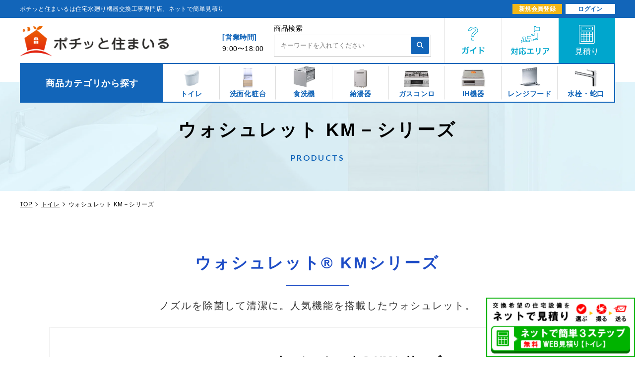

--- FILE ---
content_type: text/html; charset=utf-8
request_url: https://pochisuma.com/collections/km-series
body_size: 30551
content:
<!doctype html>
<html class="supports-no-js" lang="ja">
<head>
  
<script>window.Gaien = window.Gaien === undefined ? {} : Gaien;;Gaien.Page = { Type: "Collection", ShowAt: "showAtCollection", ReferenceIdentifier: "" };Gaien.Store = { DomainName: "pochitto.myshopify.com", Currency: "JPY", ThemeId: "138637836451" };Gaien.Env = 'STORE';Gaien.CartQuantity = 0;</script>

  <meta charset="utf-8">
  <meta http-equiv="X-UA-Compatible" content="IE=edge,chrome=1">
  <meta name="viewport" content="width=device-width,initial-scale=1">
  <meta name="theme-color" content="">
  <link rel="canonical" href="https://pochisuma.com/collections/km-series">
  

  <meta property="og:title" content="ウォシュレット KM－シリーズ" />
  <meta property="og:type" content="website" />
  <meta property="og:url" content="https://pochisuma.com/collections/km-series" />
  <meta property="og:image" content="//pochisuma.com/cdn/shop/t/34/assets/favicon-OGP.jpg?v=19237105258792195971718795386" />

  

  <!-- Google Tag Manager for HEAD section -->
<script>(function(w,d,s,l,i){w[l]=w[l]||[];w[l].push({'gtm.start':
new Date().getTime(),event:'gtm.js'});var f=d.getElementsByTagName(s)[0],
j=d.createElement(s),dl=l!='dataLayer'?'&l='+l:'';j.async=true;j.src=
'https://www.googletagmanager.com/gtm.js?id='+i+dl;f.parentNode.insertBefore(j,f);
})(window,document,'script','dataLayer','GTM-PNV93WB');</script>
<!-- End Google Tag Manager -->

  <title>
  ウォシュレット KM－シリーズ｜水廻り設備の取替・交換工事専門通販 ポチッと住まいる
  </title>

  

  

  <!-- /snippets/social-meta-tags.liquid -->




<meta property="og:site_name" content="ポチッと住まいる">
<meta property="og:url" content="https://pochisuma.com/collections/km-series">
<meta property="og:title" content="ウォシュレット KM－シリーズ">
<meta property="og:type" content="product.group">
<meta property="og:description" content="【ネットで簡単見積】ポチッと住まいるはトイレ（ウォシュレット）、洗面化粧台、給湯器、ガスコンロ、IH機器、水栓（蛇口）、レンジフードなどの交換・取替えを特別価格（割引価格）でご提供する設備機器の交換工事専門の通販サイト「ポチッと住まいる」。アフターフォローや保証も充実で安心！">





<meta name="twitter:card" content="summary_large_image">
<meta name="twitter:title" content="ウォシュレット KM－シリーズ">
<meta name="twitter:description" content="【ネットで簡単見積】ポチッと住まいるはトイレ（ウォシュレット）、洗面化粧台、給湯器、ガスコンロ、IH機器、水栓（蛇口）、レンジフードなどの交換・取替えを特別価格（割引価格）でご提供する設備機器の交換工事専門の通販サイト「ポチッと住まいる」。アフターフォローや保証も充実で安心！">

<!-- Favicon
======================================================================-->
<link rel="icon" href="//pochisuma.com/cdn/shop/t/34/assets/favicon.ico?v=42676914607311457351718795387">
<link rel="shortcut icon" href="//pochisuma.com/cdn/shop/t/34/assets/favicon.ico?v=42676914607311457351718795387">
<link rel="apple-touch-icon" href="//pochisuma.com/cdn/shop/t/34/assets/favicon.ico?v=42676914607311457351718795387">


  <script>
    document.documentElement.className = document.documentElement.className.replace('supports-no-js', 'supports-js');

    var theme = {
      strings: {
        addToCart: "商品のみの購入",
        itemAddedToCart: "商品がカートに追加されました！",
        soldOut: "売り切れ",
        unavailable: "お取り扱いできません",
        viewCart: "カートを見る",
        zoomClose: "閉じる (Esc)",
        zoomPrev: "前へ (Left arrow key)",
        zoomNext: "次へ (Right arrow key)"
      },
      mapStrings: {
        addressError: "住所を調べる際にエラーが発生しました",
        addressNoResults: "その住所は見つかりませんでした",
        addressQueryLimit: "Google APIの使用量の制限を超えました。\u003ca href=\"https:\/\/developers.google.com\/maps\/premium\/usage-limits\"\u003eプレミアムプラン\u003c\/a\u003eへのアップグレードをご検討ください。",
        authError: "あなたのGoogle Mapsのアカウント認証で問題が発生しました。"
      }
    }
  </script>
  
  <link href="https://cdnjs.cloudflare.com/ajax/libs/slick-carousel/1.9.0/slick.min.css" rel="stylesheet">
  <link href="https://cdnjs.cloudflare.com/ajax/libs/slick-carousel/1.9.0/slick-theme.min.css" rel="stylesheet">
  <link rel="preconnect" href="https://fonts.gstatic.com">
  <link href="https://fonts.googleapis.com/css2?family=Lato:wght@300;400;700;900&family=Oswald:wght@500&display=swap" rel="stylesheet">
	
  <link href="//pochisuma.com/cdn/shop/t/34/assets/theme.scss.css?v=161078045919963182811759334084" rel="stylesheet" type="text/css" media="all" />
  <link href="//pochisuma.com/cdn/shop/t/34/assets/_sass-helpers.scss.css?v=169113530023021512221718795536" rel="stylesheet" type="text/css" media="all" />
  <link href="//pochisuma.com/cdn/shop/t/34/assets/common.scss.css?v=79688573026383924911764033520" rel="stylesheet" type="text/css" media="all" />
  <link href="//pochisuma.com/cdn/shop/t/34/assets/header.scss.css?v=57916806611620934601718795596" rel="stylesheet" type="text/css" media="all" />
  <link href="//pochisuma.com/cdn/shop/t/34/assets/footer.scss.css?v=36391749299676640341718795536" rel="stylesheet" type="text/css" media="all" />
  <link href="//pochisuma.com/cdn/shop/t/34/assets/description.scss.css?v=174745215062981829381718795536" rel="stylesheet" type="text/css" media="all" />
  
  <script src="https://ajax.googleapis.com/ajax/libs/jquery/3.1.0/jquery.min.js"></script>
  <script src="https://cdnjs.cloudflare.com/ajax/libs/jquery-migrate/3.0.1/jquery-migrate.min.js"></script>
  <script src="https://cdnjs.cloudflare.com/ajax/libs/slick-carousel/1.9.0/slick.min.js"></script>
  
  <link rel="stylesheet" href="https://cdn.jsdelivr.net/npm/simplebar@5.3.6/dist/simplebar.min.css"/>
  <script type="text/javascript" src="https://cdn.jsdelivr.net/npm/simplebar@5.3.6/dist/simplebar.min.js"></script>
  
  <script src="//pochisuma.com/cdn/shop/t/34/assets/common.js?v=115331180106751854901718795536" type="text/javascript"></script>
  
　
  
  
  
  
  
  
  
  <link href="//pochisuma.com/cdn/shop/t/34/assets/category.scss.css?v=138059010218871047241718795536" rel="stylesheet" type="text/css" media="all" />
  <link href="//pochisuma.com/cdn/shop/t/34/assets/cat-page.scss.css?v=75079179159635073321718881443" rel="stylesheet" type="text/css" media="all" />
  
  
  
  
  
  
  
  
  
  
  
  
  
  
  
  
  
  
  
  
  
  
  
  
  
  
  
  
  
  
  
  
  
  
  
  
  
  
  
  
  
  
  
  
  
  
  
  
  
  
  
  
  
  
  

  <script>window.performance && window.performance.mark && window.performance.mark('shopify.content_for_header.start');</script><meta id="shopify-digital-wallet" name="shopify-digital-wallet" content="/55389454499/digital_wallets/dialog">
<link rel="alternate" type="application/atom+xml" title="Feed" href="/collections/km-series.atom" />
<link rel="alternate" type="application/json+oembed" href="https://pochisuma.com/collections/km-series.oembed">
<script async="async" src="/checkouts/internal/preloads.js?locale=ja-JP"></script>
<script id="shopify-features" type="application/json">{"accessToken":"ed5f8df71a3f39e5acdc5f6c8c9bd0da","betas":["rich-media-storefront-analytics"],"domain":"pochisuma.com","predictiveSearch":false,"shopId":55389454499,"locale":"ja"}</script>
<script>var Shopify = Shopify || {};
Shopify.shop = "pochitto.myshopify.com";
Shopify.locale = "ja";
Shopify.currency = {"active":"JPY","rate":"1.0"};
Shopify.country = "JP";
Shopify.theme = {"name":"20240628_nasahome（人物写真削除）","id":138637836451,"schema_name":"Simple","schema_version":"12.4.0","theme_store_id":null,"role":"main"};
Shopify.theme.handle = "null";
Shopify.theme.style = {"id":null,"handle":null};
Shopify.cdnHost = "pochisuma.com/cdn";
Shopify.routes = Shopify.routes || {};
Shopify.routes.root = "/";</script>
<script type="module">!function(o){(o.Shopify=o.Shopify||{}).modules=!0}(window);</script>
<script>!function(o){function n(){var o=[];function n(){o.push(Array.prototype.slice.apply(arguments))}return n.q=o,n}var t=o.Shopify=o.Shopify||{};t.loadFeatures=n(),t.autoloadFeatures=n()}(window);</script>
<script id="shop-js-analytics" type="application/json">{"pageType":"collection"}</script>
<script defer="defer" async type="module" src="//pochisuma.com/cdn/shopifycloud/shop-js/modules/v2/client.init-shop-cart-sync_CSE-8ASR.ja.esm.js"></script>
<script defer="defer" async type="module" src="//pochisuma.com/cdn/shopifycloud/shop-js/modules/v2/chunk.common_DDD8GOhs.esm.js"></script>
<script defer="defer" async type="module" src="//pochisuma.com/cdn/shopifycloud/shop-js/modules/v2/chunk.modal_B6JNj9sU.esm.js"></script>
<script type="module">
  await import("//pochisuma.com/cdn/shopifycloud/shop-js/modules/v2/client.init-shop-cart-sync_CSE-8ASR.ja.esm.js");
await import("//pochisuma.com/cdn/shopifycloud/shop-js/modules/v2/chunk.common_DDD8GOhs.esm.js");
await import("//pochisuma.com/cdn/shopifycloud/shop-js/modules/v2/chunk.modal_B6JNj9sU.esm.js");

  window.Shopify.SignInWithShop?.initShopCartSync?.({"fedCMEnabled":true,"windoidEnabled":true});

</script>
<script id="__st">var __st={"a":55389454499,"offset":32400,"reqid":"4612da57-7327-4450-bf7d-ce472ce6b53a-1770011656","pageurl":"pochisuma.com\/collections\/km-series","u":"fec2ea6b2022","p":"collection","rtyp":"collection","rid":300008243363};</script>
<script>window.ShopifyPaypalV4VisibilityTracking = true;</script>
<script id="captcha-bootstrap">!function(){'use strict';const t='contact',e='account',n='new_comment',o=[[t,t],['blogs',n],['comments',n],[t,'customer']],c=[[e,'customer_login'],[e,'guest_login'],[e,'recover_customer_password'],[e,'create_customer']],r=t=>t.map((([t,e])=>`form[action*='/${t}']:not([data-nocaptcha='true']) input[name='form_type'][value='${e}']`)).join(','),a=t=>()=>t?[...document.querySelectorAll(t)].map((t=>t.form)):[];function s(){const t=[...o],e=r(t);return a(e)}const i='password',u='form_key',d=['recaptcha-v3-token','g-recaptcha-response','h-captcha-response',i],f=()=>{try{return window.sessionStorage}catch{return}},m='__shopify_v',_=t=>t.elements[u];function p(t,e,n=!1){try{const o=window.sessionStorage,c=JSON.parse(o.getItem(e)),{data:r}=function(t){const{data:e,action:n}=t;return t[m]||n?{data:e,action:n}:{data:t,action:n}}(c);for(const[e,n]of Object.entries(r))t.elements[e]&&(t.elements[e].value=n);n&&o.removeItem(e)}catch(o){console.error('form repopulation failed',{error:o})}}const l='form_type',E='cptcha';function T(t){t.dataset[E]=!0}const w=window,h=w.document,L='Shopify',v='ce_forms',y='captcha';let A=!1;((t,e)=>{const n=(g='f06e6c50-85a8-45c8-87d0-21a2b65856fe',I='https://cdn.shopify.com/shopifycloud/storefront-forms-hcaptcha/ce_storefront_forms_captcha_hcaptcha.v1.5.2.iife.js',D={infoText:'hCaptchaによる保護',privacyText:'プライバシー',termsText:'利用規約'},(t,e,n)=>{const o=w[L][v],c=o.bindForm;if(c)return c(t,g,e,D).then(n);var r;o.q.push([[t,g,e,D],n]),r=I,A||(h.body.append(Object.assign(h.createElement('script'),{id:'captcha-provider',async:!0,src:r})),A=!0)});var g,I,D;w[L]=w[L]||{},w[L][v]=w[L][v]||{},w[L][v].q=[],w[L][y]=w[L][y]||{},w[L][y].protect=function(t,e){n(t,void 0,e),T(t)},Object.freeze(w[L][y]),function(t,e,n,w,h,L){const[v,y,A,g]=function(t,e,n){const i=e?o:[],u=t?c:[],d=[...i,...u],f=r(d),m=r(i),_=r(d.filter((([t,e])=>n.includes(e))));return[a(f),a(m),a(_),s()]}(w,h,L),I=t=>{const e=t.target;return e instanceof HTMLFormElement?e:e&&e.form},D=t=>v().includes(t);t.addEventListener('submit',(t=>{const e=I(t);if(!e)return;const n=D(e)&&!e.dataset.hcaptchaBound&&!e.dataset.recaptchaBound,o=_(e),c=g().includes(e)&&(!o||!o.value);(n||c)&&t.preventDefault(),c&&!n&&(function(t){try{if(!f())return;!function(t){const e=f();if(!e)return;const n=_(t);if(!n)return;const o=n.value;o&&e.removeItem(o)}(t);const e=Array.from(Array(32),(()=>Math.random().toString(36)[2])).join('');!function(t,e){_(t)||t.append(Object.assign(document.createElement('input'),{type:'hidden',name:u})),t.elements[u].value=e}(t,e),function(t,e){const n=f();if(!n)return;const o=[...t.querySelectorAll(`input[type='${i}']`)].map((({name:t})=>t)),c=[...d,...o],r={};for(const[a,s]of new FormData(t).entries())c.includes(a)||(r[a]=s);n.setItem(e,JSON.stringify({[m]:1,action:t.action,data:r}))}(t,e)}catch(e){console.error('failed to persist form',e)}}(e),e.submit())}));const S=(t,e)=>{t&&!t.dataset[E]&&(n(t,e.some((e=>e===t))),T(t))};for(const o of['focusin','change'])t.addEventListener(o,(t=>{const e=I(t);D(e)&&S(e,y())}));const B=e.get('form_key'),M=e.get(l),P=B&&M;t.addEventListener('DOMContentLoaded',(()=>{const t=y();if(P)for(const e of t)e.elements[l].value===M&&p(e,B);[...new Set([...A(),...v().filter((t=>'true'===t.dataset.shopifyCaptcha))])].forEach((e=>S(e,t)))}))}(h,new URLSearchParams(w.location.search),n,t,e,['guest_login'])})(!0,!0)}();</script>
<script integrity="sha256-4kQ18oKyAcykRKYeNunJcIwy7WH5gtpwJnB7kiuLZ1E=" data-source-attribution="shopify.loadfeatures" defer="defer" src="//pochisuma.com/cdn/shopifycloud/storefront/assets/storefront/load_feature-a0a9edcb.js" crossorigin="anonymous"></script>
<script data-source-attribution="shopify.dynamic_checkout.dynamic.init">var Shopify=Shopify||{};Shopify.PaymentButton=Shopify.PaymentButton||{isStorefrontPortableWallets:!0,init:function(){window.Shopify.PaymentButton.init=function(){};var t=document.createElement("script");t.src="https://pochisuma.com/cdn/shopifycloud/portable-wallets/latest/portable-wallets.ja.js",t.type="module",document.head.appendChild(t)}};
</script>
<script data-source-attribution="shopify.dynamic_checkout.buyer_consent">
  function portableWalletsHideBuyerConsent(e){var t=document.getElementById("shopify-buyer-consent"),n=document.getElementById("shopify-subscription-policy-button");t&&n&&(t.classList.add("hidden"),t.setAttribute("aria-hidden","true"),n.removeEventListener("click",e))}function portableWalletsShowBuyerConsent(e){var t=document.getElementById("shopify-buyer-consent"),n=document.getElementById("shopify-subscription-policy-button");t&&n&&(t.classList.remove("hidden"),t.removeAttribute("aria-hidden"),n.addEventListener("click",e))}window.Shopify?.PaymentButton&&(window.Shopify.PaymentButton.hideBuyerConsent=portableWalletsHideBuyerConsent,window.Shopify.PaymentButton.showBuyerConsent=portableWalletsShowBuyerConsent);
</script>
<script data-source-attribution="shopify.dynamic_checkout.cart.bootstrap">document.addEventListener("DOMContentLoaded",(function(){function t(){return document.querySelector("shopify-accelerated-checkout-cart, shopify-accelerated-checkout")}if(t())Shopify.PaymentButton.init();else{new MutationObserver((function(e,n){t()&&(Shopify.PaymentButton.init(),n.disconnect())})).observe(document.body,{childList:!0,subtree:!0})}}));
</script>

<script>window.performance && window.performance.mark && window.performance.mark('shopify.content_for_header.end');</script>

  <script src="//pochisuma.com/cdn/shop/t/34/assets/jquery-1.11.0.min.js?v=32460426840832490021718795429" type="text/javascript"></script>
  <script src="//pochisuma.com/cdn/shop/t/34/assets/modernizr.min.js?v=44044439420609591321718795443" type="text/javascript"></script>

  <script src="//pochisuma.com/cdn/shop/t/34/assets/lazysizes.min.js?v=155223123402716617051718795433" async="async"></script>

  
  
  <meta name="google-site-verification" content="_vavbHX1s54RVoQ7WkvQKs8tPVF9Y4wfbxvpSJAVzVQ" />
<link href="//pochisuma.com/cdn/shop/t/34/assets/custom-fields.css?v=56060111501948144271718795379" rel="stylesheet" type="text/css" media="all" />
<script src="//pochisuma.com/cdn/shop/t/34/assets/custom-fields-widgets.js?v=44072638214127582231718795379" defer="defer"></script>
<link href="https://monorail-edge.shopifysvc.com" rel="dns-prefetch">
<script>(function(){if ("sendBeacon" in navigator && "performance" in window) {try {var session_token_from_headers = performance.getEntriesByType('navigation')[0].serverTiming.find(x => x.name == '_s').description;} catch {var session_token_from_headers = undefined;}var session_cookie_matches = document.cookie.match(/_shopify_s=([^;]*)/);var session_token_from_cookie = session_cookie_matches && session_cookie_matches.length === 2 ? session_cookie_matches[1] : "";var session_token = session_token_from_headers || session_token_from_cookie || "";function handle_abandonment_event(e) {var entries = performance.getEntries().filter(function(entry) {return /monorail-edge.shopifysvc.com/.test(entry.name);});if (!window.abandonment_tracked && entries.length === 0) {window.abandonment_tracked = true;var currentMs = Date.now();var navigation_start = performance.timing.navigationStart;var payload = {shop_id: 55389454499,url: window.location.href,navigation_start,duration: currentMs - navigation_start,session_token,page_type: "collection"};window.navigator.sendBeacon("https://monorail-edge.shopifysvc.com/v1/produce", JSON.stringify({schema_id: "online_store_buyer_site_abandonment/1.1",payload: payload,metadata: {event_created_at_ms: currentMs,event_sent_at_ms: currentMs}}));}}window.addEventListener('pagehide', handle_abandonment_event);}}());</script>
<script id="web-pixels-manager-setup">(function e(e,d,r,n,o){if(void 0===o&&(o={}),!Boolean(null===(a=null===(i=window.Shopify)||void 0===i?void 0:i.analytics)||void 0===a?void 0:a.replayQueue)){var i,a;window.Shopify=window.Shopify||{};var t=window.Shopify;t.analytics=t.analytics||{};var s=t.analytics;s.replayQueue=[],s.publish=function(e,d,r){return s.replayQueue.push([e,d,r]),!0};try{self.performance.mark("wpm:start")}catch(e){}var l=function(){var e={modern:/Edge?\/(1{2}[4-9]|1[2-9]\d|[2-9]\d{2}|\d{4,})\.\d+(\.\d+|)|Firefox\/(1{2}[4-9]|1[2-9]\d|[2-9]\d{2}|\d{4,})\.\d+(\.\d+|)|Chrom(ium|e)\/(9{2}|\d{3,})\.\d+(\.\d+|)|(Maci|X1{2}).+ Version\/(15\.\d+|(1[6-9]|[2-9]\d|\d{3,})\.\d+)([,.]\d+|)( \(\w+\)|)( Mobile\/\w+|) Safari\/|Chrome.+OPR\/(9{2}|\d{3,})\.\d+\.\d+|(CPU[ +]OS|iPhone[ +]OS|CPU[ +]iPhone|CPU IPhone OS|CPU iPad OS)[ +]+(15[._]\d+|(1[6-9]|[2-9]\d|\d{3,})[._]\d+)([._]\d+|)|Android:?[ /-](13[3-9]|1[4-9]\d|[2-9]\d{2}|\d{4,})(\.\d+|)(\.\d+|)|Android.+Firefox\/(13[5-9]|1[4-9]\d|[2-9]\d{2}|\d{4,})\.\d+(\.\d+|)|Android.+Chrom(ium|e)\/(13[3-9]|1[4-9]\d|[2-9]\d{2}|\d{4,})\.\d+(\.\d+|)|SamsungBrowser\/([2-9]\d|\d{3,})\.\d+/,legacy:/Edge?\/(1[6-9]|[2-9]\d|\d{3,})\.\d+(\.\d+|)|Firefox\/(5[4-9]|[6-9]\d|\d{3,})\.\d+(\.\d+|)|Chrom(ium|e)\/(5[1-9]|[6-9]\d|\d{3,})\.\d+(\.\d+|)([\d.]+$|.*Safari\/(?![\d.]+ Edge\/[\d.]+$))|(Maci|X1{2}).+ Version\/(10\.\d+|(1[1-9]|[2-9]\d|\d{3,})\.\d+)([,.]\d+|)( \(\w+\)|)( Mobile\/\w+|) Safari\/|Chrome.+OPR\/(3[89]|[4-9]\d|\d{3,})\.\d+\.\d+|(CPU[ +]OS|iPhone[ +]OS|CPU[ +]iPhone|CPU IPhone OS|CPU iPad OS)[ +]+(10[._]\d+|(1[1-9]|[2-9]\d|\d{3,})[._]\d+)([._]\d+|)|Android:?[ /-](13[3-9]|1[4-9]\d|[2-9]\d{2}|\d{4,})(\.\d+|)(\.\d+|)|Mobile Safari.+OPR\/([89]\d|\d{3,})\.\d+\.\d+|Android.+Firefox\/(13[5-9]|1[4-9]\d|[2-9]\d{2}|\d{4,})\.\d+(\.\d+|)|Android.+Chrom(ium|e)\/(13[3-9]|1[4-9]\d|[2-9]\d{2}|\d{4,})\.\d+(\.\d+|)|Android.+(UC? ?Browser|UCWEB|U3)[ /]?(15\.([5-9]|\d{2,})|(1[6-9]|[2-9]\d|\d{3,})\.\d+)\.\d+|SamsungBrowser\/(5\.\d+|([6-9]|\d{2,})\.\d+)|Android.+MQ{2}Browser\/(14(\.(9|\d{2,})|)|(1[5-9]|[2-9]\d|\d{3,})(\.\d+|))(\.\d+|)|K[Aa][Ii]OS\/(3\.\d+|([4-9]|\d{2,})\.\d+)(\.\d+|)/},d=e.modern,r=e.legacy,n=navigator.userAgent;return n.match(d)?"modern":n.match(r)?"legacy":"unknown"}(),u="modern"===l?"modern":"legacy",c=(null!=n?n:{modern:"",legacy:""})[u],f=function(e){return[e.baseUrl,"/wpm","/b",e.hashVersion,"modern"===e.buildTarget?"m":"l",".js"].join("")}({baseUrl:d,hashVersion:r,buildTarget:u}),m=function(e){var d=e.version,r=e.bundleTarget,n=e.surface,o=e.pageUrl,i=e.monorailEndpoint;return{emit:function(e){var a=e.status,t=e.errorMsg,s=(new Date).getTime(),l=JSON.stringify({metadata:{event_sent_at_ms:s},events:[{schema_id:"web_pixels_manager_load/3.1",payload:{version:d,bundle_target:r,page_url:o,status:a,surface:n,error_msg:t},metadata:{event_created_at_ms:s}}]});if(!i)return console&&console.warn&&console.warn("[Web Pixels Manager] No Monorail endpoint provided, skipping logging."),!1;try{return self.navigator.sendBeacon.bind(self.navigator)(i,l)}catch(e){}var u=new XMLHttpRequest;try{return u.open("POST",i,!0),u.setRequestHeader("Content-Type","text/plain"),u.send(l),!0}catch(e){return console&&console.warn&&console.warn("[Web Pixels Manager] Got an unhandled error while logging to Monorail."),!1}}}}({version:r,bundleTarget:l,surface:e.surface,pageUrl:self.location.href,monorailEndpoint:e.monorailEndpoint});try{o.browserTarget=l,function(e){var d=e.src,r=e.async,n=void 0===r||r,o=e.onload,i=e.onerror,a=e.sri,t=e.scriptDataAttributes,s=void 0===t?{}:t,l=document.createElement("script"),u=document.querySelector("head"),c=document.querySelector("body");if(l.async=n,l.src=d,a&&(l.integrity=a,l.crossOrigin="anonymous"),s)for(var f in s)if(Object.prototype.hasOwnProperty.call(s,f))try{l.dataset[f]=s[f]}catch(e){}if(o&&l.addEventListener("load",o),i&&l.addEventListener("error",i),u)u.appendChild(l);else{if(!c)throw new Error("Did not find a head or body element to append the script");c.appendChild(l)}}({src:f,async:!0,onload:function(){if(!function(){var e,d;return Boolean(null===(d=null===(e=window.Shopify)||void 0===e?void 0:e.analytics)||void 0===d?void 0:d.initialized)}()){var d=window.webPixelsManager.init(e)||void 0;if(d){var r=window.Shopify.analytics;r.replayQueue.forEach((function(e){var r=e[0],n=e[1],o=e[2];d.publishCustomEvent(r,n,o)})),r.replayQueue=[],r.publish=d.publishCustomEvent,r.visitor=d.visitor,r.initialized=!0}}},onerror:function(){return m.emit({status:"failed",errorMsg:"".concat(f," has failed to load")})},sri:function(e){var d=/^sha384-[A-Za-z0-9+/=]+$/;return"string"==typeof e&&d.test(e)}(c)?c:"",scriptDataAttributes:o}),m.emit({status:"loading"})}catch(e){m.emit({status:"failed",errorMsg:(null==e?void 0:e.message)||"Unknown error"})}}})({shopId: 55389454499,storefrontBaseUrl: "https://pochisuma.com",extensionsBaseUrl: "https://extensions.shopifycdn.com/cdn/shopifycloud/web-pixels-manager",monorailEndpoint: "https://monorail-edge.shopifysvc.com/unstable/produce_batch",surface: "storefront-renderer",enabledBetaFlags: ["2dca8a86"],webPixelsConfigList: [{"id":"567017635","configuration":"{\"config\":\"{\\\"pixel_id\\\":\\\"G-LQ11446BR2\\\",\\\"gtag_events\\\":[{\\\"type\\\":\\\"purchase\\\",\\\"action_label\\\":\\\"G-LQ11446BR2\\\"},{\\\"type\\\":\\\"page_view\\\",\\\"action_label\\\":\\\"G-LQ11446BR2\\\"},{\\\"type\\\":\\\"view_item\\\",\\\"action_label\\\":\\\"G-LQ11446BR2\\\"},{\\\"type\\\":\\\"search\\\",\\\"action_label\\\":\\\"G-LQ11446BR2\\\"},{\\\"type\\\":\\\"add_to_cart\\\",\\\"action_label\\\":\\\"G-LQ11446BR2\\\"},{\\\"type\\\":\\\"begin_checkout\\\",\\\"action_label\\\":\\\"G-LQ11446BR2\\\"},{\\\"type\\\":\\\"add_payment_info\\\",\\\"action_label\\\":\\\"G-LQ11446BR2\\\"}],\\\"enable_monitoring_mode\\\":false}\"}","eventPayloadVersion":"v1","runtimeContext":"OPEN","scriptVersion":"b2a88bafab3e21179ed38636efcd8a93","type":"APP","apiClientId":1780363,"privacyPurposes":[],"dataSharingAdjustments":{"protectedCustomerApprovalScopes":["read_customer_address","read_customer_email","read_customer_name","read_customer_personal_data","read_customer_phone"]}},{"id":"shopify-app-pixel","configuration":"{}","eventPayloadVersion":"v1","runtimeContext":"STRICT","scriptVersion":"0450","apiClientId":"shopify-pixel","type":"APP","privacyPurposes":["ANALYTICS","MARKETING"]},{"id":"shopify-custom-pixel","eventPayloadVersion":"v1","runtimeContext":"LAX","scriptVersion":"0450","apiClientId":"shopify-pixel","type":"CUSTOM","privacyPurposes":["ANALYTICS","MARKETING"]}],isMerchantRequest: false,initData: {"shop":{"name":"ポチッと住まいる","paymentSettings":{"currencyCode":"JPY"},"myshopifyDomain":"pochitto.myshopify.com","countryCode":"JP","storefrontUrl":"https:\/\/pochisuma.com"},"customer":null,"cart":null,"checkout":null,"productVariants":[],"purchasingCompany":null},},"https://pochisuma.com/cdn","1d2a099fw23dfb22ep557258f5m7a2edbae",{"modern":"","legacy":""},{"shopId":"55389454499","storefrontBaseUrl":"https:\/\/pochisuma.com","extensionBaseUrl":"https:\/\/extensions.shopifycdn.com\/cdn\/shopifycloud\/web-pixels-manager","surface":"storefront-renderer","enabledBetaFlags":"[\"2dca8a86\"]","isMerchantRequest":"false","hashVersion":"1d2a099fw23dfb22ep557258f5m7a2edbae","publish":"custom","events":"[[\"page_viewed\",{}],[\"collection_viewed\",{\"collection\":{\"id\":\"300008243363\",\"title\":\"ウォシュレット KM－シリーズ\",\"productVariants\":[{\"price\":{\"amount\":50600.0,\"currencyCode\":\"JPY\"},\"product\":{\"title\":\"ウォシュレットKM　TCF8CKM01\",\"vendor\":\"TOTO\",\"id\":\"8818718834851\",\"untranslatedTitle\":\"ウォシュレットKM　TCF8CKM01\",\"url\":\"\/products\/tot00250190\",\"type\":\"トイレ\"},\"id\":\"46060874137763\",\"image\":{\"src\":\"\/\/pochisuma.com\/cdn\/shop\/files\/KM_TCF8CKM01_448ab169-83b8-4e43-a8ff-6630b4876281.jpg?v=1753862618\"},\"sku\":null,\"title\":\"選択してください｡\",\"untranslatedTitle\":\"選択してください｡\"},{\"price\":{\"amount\":59000.0,\"currencyCode\":\"JPY\"},\"product\":{\"title\":\"ウォシュレットKM　TCF8CKM11\",\"vendor\":\"TOTO\",\"id\":\"8820290486435\",\"untranslatedTitle\":\"ウォシュレットKM　TCF8CKM11\",\"url\":\"\/products\/tot00250200\",\"type\":\"トイレ\"},\"id\":\"46068799799459\",\"image\":{\"src\":\"\/\/pochisuma.com\/cdn\/shop\/files\/KM_TCF8CKM11_9b72ecd4-b2ad-4cbb-a415-471cb0a88f78.jpg?v=1753862666\"},\"sku\":null,\"title\":\"選択してください｡\",\"untranslatedTitle\":\"選択してください｡\"},{\"price\":{\"amount\":77000.0,\"currencyCode\":\"JPY\"},\"product\":{\"title\":\"ウォシュレットKM　TCF8CKM21\",\"vendor\":\"TOTO\",\"id\":\"8820293959843\",\"untranslatedTitle\":\"ウォシュレットKM　TCF8CKM21\",\"url\":\"\/products\/tot00250210\",\"type\":\"トイレ\"},\"id\":\"46068838531235\",\"image\":{\"src\":\"\/\/pochisuma.com\/cdn\/shop\/files\/KM_TCF8CKM21_a6b3a9c5-59ff-4319-9379-5d7b3ae49980.jpg?v=1753862722\"},\"sku\":null,\"title\":\"選択してください｡\",\"untranslatedTitle\":\"選択してください｡\"},{\"price\":{\"amount\":82500.0,\"currencyCode\":\"JPY\"},\"product\":{\"title\":\"ウォシュレットKM　TCF8CKM31\",\"vendor\":\"TOTO\",\"id\":\"8820297597091\",\"untranslatedTitle\":\"ウォシュレットKM　TCF8CKM31\",\"url\":\"\/products\/tot00250220\",\"type\":\"トイレ\"},\"id\":\"46068886765731\",\"image\":{\"src\":\"\/\/pochisuma.com\/cdn\/shop\/files\/KM_TCF8CKM31_0b5fae3c-0b01-4800-ae7f-3e75341f57ae.jpg?v=1753862801\"},\"sku\":null,\"title\":\"選択してください｡\",\"untranslatedTitle\":\"選択してください｡\"},{\"price\":{\"amount\":117700.0,\"currencyCode\":\"JPY\"},\"product\":{\"title\":\"ウォシュレットKM　TCF8CKM41\",\"vendor\":\"TOTO\",\"id\":\"8820322599075\",\"untranslatedTitle\":\"ウォシュレットKM　TCF8CKM41\",\"url\":\"\/products\/tot00250230\",\"type\":\"トイレ\"},\"id\":\"46069070856355\",\"image\":{\"src\":\"\/\/pochisuma.com\/cdn\/shop\/files\/KM_TCF8CKM41_32940a96-2cfa-46ca-90b2-4506f8206ace.jpg?v=1753862922\"},\"sku\":null,\"title\":\"選択してください｡\",\"untranslatedTitle\":\"選択してください｡\"},{\"price\":{\"amount\":61600.0,\"currencyCode\":\"JPY\"},\"product\":{\"title\":\"ウォシュレットKM　TCF8CKM01AK　（オート便器洗浄タイプ）\",\"vendor\":\"TOTO\",\"id\":\"8820325875875\",\"untranslatedTitle\":\"ウォシュレットKM　TCF8CKM01AK　（オート便器洗浄タイプ）\",\"url\":\"\/products\/tot00250240\",\"type\":\"トイレ\"},\"id\":\"46069080916131\",\"image\":{\"src\":\"\/\/pochisuma.com\/cdn\/shop\/files\/KM_TCF8CKM01AK_78d170fe-d6d0-401a-b4ce-9c7291328642.jpg?v=1753863068\"},\"sku\":null,\"title\":\"選択してください｡\",\"untranslatedTitle\":\"選択してください｡\"},{\"price\":{\"amount\":74800.0,\"currencyCode\":\"JPY\"},\"product\":{\"title\":\"ウォシュレットKM　TCF8CKM11AK　（オート便器洗浄タイプ）\",\"vendor\":\"TOTO\",\"id\":\"8820329414819\",\"untranslatedTitle\":\"ウォシュレットKM　TCF8CKM11AK　（オート便器洗浄タイプ）\",\"url\":\"\/products\/tot00250250\",\"type\":\"トイレ\"},\"id\":\"46069088714915\",\"image\":{\"src\":\"\/\/pochisuma.com\/cdn\/shop\/files\/KM_TCF8CKM11AK_419e8402-13da-4069-bac5-b1b17fc04534.jpg?v=1753864079\"},\"sku\":null,\"title\":\"選択してください｡\",\"untranslatedTitle\":\"選択してください｡\"},{\"price\":{\"amount\":88000.0,\"currencyCode\":\"JPY\"},\"product\":{\"title\":\"ウォシュレットKM　TCF8CKM21AK　（オート便器洗浄タイプ）\",\"vendor\":\"TOTO\",\"id\":\"8820341473443\",\"untranslatedTitle\":\"ウォシュレットKM　TCF8CKM21AK　（オート便器洗浄タイプ）\",\"url\":\"\/products\/tot00250260\",\"type\":\"トイレ\"},\"id\":\"46069120630947\",\"image\":{\"src\":\"\/\/pochisuma.com\/cdn\/shop\/files\/KM_TCF8CKM21AK_e2e511fd-ed82-4ca0-9208-86955b2bd496.jpg?v=1753864421\"},\"sku\":null,\"title\":\"選択してください｡\",\"untranslatedTitle\":\"選択してください｡\"},{\"price\":{\"amount\":93500.0,\"currencyCode\":\"JPY\"},\"product\":{\"title\":\"ウォシュレットKM　TCF8CKM31AK　（オート便器洗浄タイプ）\",\"vendor\":\"TOTO\",\"id\":\"8820343996579\",\"untranslatedTitle\":\"ウォシュレットKM　TCF8CKM31AK　（オート便器洗浄タイプ）\",\"url\":\"\/products\/tot00250270\",\"type\":\"トイレ\"},\"id\":\"46069131051171\",\"image\":{\"src\":\"\/\/pochisuma.com\/cdn\/shop\/files\/KM_TCF8CKM31AK_d48d9da1-59ab-4e9f-816b-1a05a5c12966.jpg?v=1753864578\"},\"sku\":null,\"title\":\"選択してください｡\",\"untranslatedTitle\":\"選択してください｡\"},{\"price\":{\"amount\":127600.0,\"currencyCode\":\"JPY\"},\"product\":{\"title\":\"ウォシュレットKM　TCF8CKM41AK　（オート便器洗浄タイプ）\",\"vendor\":\"TOTO\",\"id\":\"8820355367075\",\"untranslatedTitle\":\"ウォシュレットKM　TCF8CKM41AK　（オート便器洗浄タイプ）\",\"url\":\"\/products\/tot00250280\",\"type\":\"トイレ\"},\"id\":\"46069158019235\",\"image\":{\"src\":\"\/\/pochisuma.com\/cdn\/shop\/files\/KM_TCF8CKM41AK_35d86df9-8999-483d-b59e-5a633660fcc1.jpg?v=1753864667\"},\"sku\":null,\"title\":\"選択してください｡\",\"untranslatedTitle\":\"選択してください｡\"}]}}]]"});</script><script>
  window.ShopifyAnalytics = window.ShopifyAnalytics || {};
  window.ShopifyAnalytics.meta = window.ShopifyAnalytics.meta || {};
  window.ShopifyAnalytics.meta.currency = 'JPY';
  var meta = {"products":[{"id":8818718834851,"gid":"gid:\/\/shopify\/Product\/8818718834851","vendor":"TOTO","type":"トイレ","handle":"tot00250190","variants":[{"id":46060874137763,"price":5060000,"name":"ウォシュレットKM　TCF8CKM01 - 選択してください｡","public_title":"選択してください｡","sku":null},{"id":46060874170531,"price":5060000,"name":"ウォシュレットKM　TCF8CKM01 - ﾎﾜｲﾄ #NW1","public_title":"ﾎﾜｲﾄ #NW1","sku":null},{"id":46060874203299,"price":5060000,"name":"ウォシュレットKM　TCF8CKM01 - ﾊﾟｽﾃﾙｱｲﾎﾞﾘｰ #SC1","public_title":"ﾊﾟｽﾃﾙｱｲﾎﾞﾘｰ #SC1","sku":null},{"id":46060874236067,"price":5060000,"name":"ウォシュレットKM　TCF8CKM01 - ﾊﾟｽﾃﾙﾋﾟﾝｸ(受注生産) #SR2","public_title":"ﾊﾟｽﾃﾙﾋﾟﾝｸ(受注生産) #SR2","sku":null}],"remote":false},{"id":8820290486435,"gid":"gid:\/\/shopify\/Product\/8820290486435","vendor":"TOTO","type":"トイレ","handle":"tot00250200","variants":[{"id":46068799799459,"price":5900000,"name":"ウォシュレットKM　TCF8CKM11 - 選択してください｡","public_title":"選択してください｡","sku":null},{"id":46068799832227,"price":5900000,"name":"ウォシュレットKM　TCF8CKM11 - ﾎﾜｲﾄ #NW1","public_title":"ﾎﾜｲﾄ #NW1","sku":null},{"id":46068799864995,"price":5900000,"name":"ウォシュレットKM　TCF8CKM11 - ﾊﾟｽﾃﾙｱｲﾎﾞﾘｰ #SC1","public_title":"ﾊﾟｽﾃﾙｱｲﾎﾞﾘｰ #SC1","sku":null},{"id":46068799897763,"price":5900000,"name":"ウォシュレットKM　TCF8CKM11 - ﾊﾟｽﾃﾙﾋﾟﾝｸ(受注生産) #SR2","public_title":"ﾊﾟｽﾃﾙﾋﾟﾝｸ(受注生産) #SR2","sku":null}],"remote":false},{"id":8820293959843,"gid":"gid:\/\/shopify\/Product\/8820293959843","vendor":"TOTO","type":"トイレ","handle":"tot00250210","variants":[{"id":46068838531235,"price":7700000,"name":"ウォシュレットKM　TCF8CKM21 - 選択してください｡","public_title":"選択してください｡","sku":null},{"id":46068838564003,"price":7700000,"name":"ウォシュレットKM　TCF8CKM21 - ﾎﾜｲﾄ #NW1","public_title":"ﾎﾜｲﾄ #NW1","sku":null},{"id":46068838596771,"price":7700000,"name":"ウォシュレットKM　TCF8CKM21 - ﾊﾟｽﾃﾙｱｲﾎﾞﾘｰ #SC1","public_title":"ﾊﾟｽﾃﾙｱｲﾎﾞﾘｰ #SC1","sku":null},{"id":46068838629539,"price":7700000,"name":"ウォシュレットKM　TCF8CKM21 - ﾊﾟｽﾃﾙﾋﾟﾝｸ(受注生産) #SR2","public_title":"ﾊﾟｽﾃﾙﾋﾟﾝｸ(受注生産) #SR2","sku":null}],"remote":false},{"id":8820297597091,"gid":"gid:\/\/shopify\/Product\/8820297597091","vendor":"TOTO","type":"トイレ","handle":"tot00250220","variants":[{"id":46068886765731,"price":8250000,"name":"ウォシュレットKM　TCF8CKM31 - 選択してください｡","public_title":"選択してください｡","sku":null},{"id":46068886798499,"price":8250000,"name":"ウォシュレットKM　TCF8CKM31 - ﾎﾜｲﾄ #NW1","public_title":"ﾎﾜｲﾄ #NW1","sku":null},{"id":46068886831267,"price":8250000,"name":"ウォシュレットKM　TCF8CKM31 - ﾊﾟｽﾃﾙｱｲﾎﾞﾘｰ #SC1","public_title":"ﾊﾟｽﾃﾙｱｲﾎﾞﾘｰ #SC1","sku":null},{"id":46068886864035,"price":8250000,"name":"ウォシュレットKM　TCF8CKM31 - ﾊﾟｽﾃﾙﾋﾟﾝｸ(受注生産) #SR2","public_title":"ﾊﾟｽﾃﾙﾋﾟﾝｸ(受注生産) #SR2","sku":null}],"remote":false},{"id":8820322599075,"gid":"gid:\/\/shopify\/Product\/8820322599075","vendor":"TOTO","type":"トイレ","handle":"tot00250230","variants":[{"id":46069070856355,"price":11770000,"name":"ウォシュレットKM　TCF8CKM41 - 選択してください｡","public_title":"選択してください｡","sku":null},{"id":46069070889123,"price":11770000,"name":"ウォシュレットKM　TCF8CKM41 - ﾎﾜｲﾄ #NW1","public_title":"ﾎﾜｲﾄ #NW1","sku":null},{"id":46069070921891,"price":11770000,"name":"ウォシュレットKM　TCF8CKM41 - ﾊﾟｽﾃﾙｱｲﾎﾞﾘｰ #SC1","public_title":"ﾊﾟｽﾃﾙｱｲﾎﾞﾘｰ #SC1","sku":null},{"id":46069070954659,"price":11770000,"name":"ウォシュレットKM　TCF8CKM41 - ﾊﾟｽﾃﾙﾋﾟﾝｸ(受注生産) #SR2","public_title":"ﾊﾟｽﾃﾙﾋﾟﾝｸ(受注生産) #SR2","sku":null}],"remote":false},{"id":8820325875875,"gid":"gid:\/\/shopify\/Product\/8820325875875","vendor":"TOTO","type":"トイレ","handle":"tot00250240","variants":[{"id":46069080916131,"price":6160000,"name":"ウォシュレットKM　TCF8CKM01AK　（オート便器洗浄タイプ） - 選択してください｡","public_title":"選択してください｡","sku":null},{"id":46069080948899,"price":6160000,"name":"ウォシュレットKM　TCF8CKM01AK　（オート便器洗浄タイプ） - ﾎﾜｲﾄ #NW1","public_title":"ﾎﾜｲﾄ #NW1","sku":null},{"id":46069080981667,"price":6160000,"name":"ウォシュレットKM　TCF8CKM01AK　（オート便器洗浄タイプ） - ﾊﾟｽﾃﾙｱｲﾎﾞﾘｰ #SC1","public_title":"ﾊﾟｽﾃﾙｱｲﾎﾞﾘｰ #SC1","sku":null},{"id":46069081014435,"price":6160000,"name":"ウォシュレットKM　TCF8CKM01AK　（オート便器洗浄タイプ） - ﾊﾟｽﾃﾙﾋﾟﾝｸ(受注生産) #SR2","public_title":"ﾊﾟｽﾃﾙﾋﾟﾝｸ(受注生産) #SR2","sku":null}],"remote":false},{"id":8820329414819,"gid":"gid:\/\/shopify\/Product\/8820329414819","vendor":"TOTO","type":"トイレ","handle":"tot00250250","variants":[{"id":46069088714915,"price":7480000,"name":"ウォシュレットKM　TCF8CKM11AK　（オート便器洗浄タイプ） - 選択してください｡","public_title":"選択してください｡","sku":null},{"id":46069088747683,"price":7480000,"name":"ウォシュレットKM　TCF8CKM11AK　（オート便器洗浄タイプ） - ﾎﾜｲﾄ #NW1","public_title":"ﾎﾜｲﾄ #NW1","sku":null},{"id":46069088780451,"price":7480000,"name":"ウォシュレットKM　TCF8CKM11AK　（オート便器洗浄タイプ） - ﾊﾟｽﾃﾙｱｲﾎﾞﾘｰ #SC1","public_title":"ﾊﾟｽﾃﾙｱｲﾎﾞﾘｰ #SC1","sku":null},{"id":46069088813219,"price":7480000,"name":"ウォシュレットKM　TCF8CKM11AK　（オート便器洗浄タイプ） - ﾊﾟｽﾃﾙﾋﾟﾝｸ(受注生産) #SR2","public_title":"ﾊﾟｽﾃﾙﾋﾟﾝｸ(受注生産) #SR2","sku":null}],"remote":false},{"id":8820341473443,"gid":"gid:\/\/shopify\/Product\/8820341473443","vendor":"TOTO","type":"トイレ","handle":"tot00250260","variants":[{"id":46069120630947,"price":8800000,"name":"ウォシュレットKM　TCF8CKM21AK　（オート便器洗浄タイプ） - 選択してください｡","public_title":"選択してください｡","sku":null},{"id":46069120663715,"price":8800000,"name":"ウォシュレットKM　TCF8CKM21AK　（オート便器洗浄タイプ） - ﾎﾜｲﾄ #NW1","public_title":"ﾎﾜｲﾄ #NW1","sku":null},{"id":46069120696483,"price":8800000,"name":"ウォシュレットKM　TCF8CKM21AK　（オート便器洗浄タイプ） - ﾊﾟｽﾃﾙｱｲﾎﾞﾘｰ #SC1","public_title":"ﾊﾟｽﾃﾙｱｲﾎﾞﾘｰ #SC1","sku":null},{"id":46069120729251,"price":8800000,"name":"ウォシュレットKM　TCF8CKM21AK　（オート便器洗浄タイプ） - ﾊﾟｽﾃﾙﾋﾟﾝｸ(受注生産) #SR2","public_title":"ﾊﾟｽﾃﾙﾋﾟﾝｸ(受注生産) #SR2","sku":null}],"remote":false},{"id":8820343996579,"gid":"gid:\/\/shopify\/Product\/8820343996579","vendor":"TOTO","type":"トイレ","handle":"tot00250270","variants":[{"id":46069131051171,"price":9350000,"name":"ウォシュレットKM　TCF8CKM31AK　（オート便器洗浄タイプ） - 選択してください｡","public_title":"選択してください｡","sku":null},{"id":46069131083939,"price":9350000,"name":"ウォシュレットKM　TCF8CKM31AK　（オート便器洗浄タイプ） - ﾎﾜｲﾄ #NW1","public_title":"ﾎﾜｲﾄ #NW1","sku":null},{"id":46069131116707,"price":9350000,"name":"ウォシュレットKM　TCF8CKM31AK　（オート便器洗浄タイプ） - ﾊﾟｽﾃﾙｱｲﾎﾞﾘｰ #SC1","public_title":"ﾊﾟｽﾃﾙｱｲﾎﾞﾘｰ #SC1","sku":null},{"id":46069131149475,"price":9350000,"name":"ウォシュレットKM　TCF8CKM31AK　（オート便器洗浄タイプ） - ﾊﾟｽﾃﾙﾋﾟﾝｸ(受注生産) #SR2","public_title":"ﾊﾟｽﾃﾙﾋﾟﾝｸ(受注生産) #SR2","sku":null}],"remote":false},{"id":8820355367075,"gid":"gid:\/\/shopify\/Product\/8820355367075","vendor":"TOTO","type":"トイレ","handle":"tot00250280","variants":[{"id":46069158019235,"price":12760000,"name":"ウォシュレットKM　TCF8CKM41AK　（オート便器洗浄タイプ） - 選択してください｡","public_title":"選択してください｡","sku":null},{"id":46069158052003,"price":12760000,"name":"ウォシュレットKM　TCF8CKM41AK　（オート便器洗浄タイプ） - ﾎﾜｲﾄ #NW1","public_title":"ﾎﾜｲﾄ #NW1","sku":null},{"id":46069158084771,"price":12760000,"name":"ウォシュレットKM　TCF8CKM41AK　（オート便器洗浄タイプ） - ﾊﾟｽﾃﾙｱｲﾎﾞﾘｰ #SC1","public_title":"ﾊﾟｽﾃﾙｱｲﾎﾞﾘｰ #SC1","sku":null},{"id":46069158117539,"price":12760000,"name":"ウォシュレットKM　TCF8CKM41AK　（オート便器洗浄タイプ） - ﾊﾟｽﾃﾙﾋﾟﾝｸ(受注生産) #SR2","public_title":"ﾊﾟｽﾃﾙﾋﾟﾝｸ(受注生産) #SR2","sku":null}],"remote":false}],"page":{"pageType":"collection","resourceType":"collection","resourceId":300008243363,"requestId":"4612da57-7327-4450-bf7d-ce472ce6b53a-1770011656"}};
  for (var attr in meta) {
    window.ShopifyAnalytics.meta[attr] = meta[attr];
  }
</script>
<script class="analytics">
  (function () {
    var customDocumentWrite = function(content) {
      var jquery = null;

      if (window.jQuery) {
        jquery = window.jQuery;
      } else if (window.Checkout && window.Checkout.$) {
        jquery = window.Checkout.$;
      }

      if (jquery) {
        jquery('body').append(content);
      }
    };

    var hasLoggedConversion = function(token) {
      if (token) {
        return document.cookie.indexOf('loggedConversion=' + token) !== -1;
      }
      return false;
    }

    var setCookieIfConversion = function(token) {
      if (token) {
        var twoMonthsFromNow = new Date(Date.now());
        twoMonthsFromNow.setMonth(twoMonthsFromNow.getMonth() + 2);

        document.cookie = 'loggedConversion=' + token + '; expires=' + twoMonthsFromNow;
      }
    }

    var trekkie = window.ShopifyAnalytics.lib = window.trekkie = window.trekkie || [];
    if (trekkie.integrations) {
      return;
    }
    trekkie.methods = [
      'identify',
      'page',
      'ready',
      'track',
      'trackForm',
      'trackLink'
    ];
    trekkie.factory = function(method) {
      return function() {
        var args = Array.prototype.slice.call(arguments);
        args.unshift(method);
        trekkie.push(args);
        return trekkie;
      };
    };
    for (var i = 0; i < trekkie.methods.length; i++) {
      var key = trekkie.methods[i];
      trekkie[key] = trekkie.factory(key);
    }
    trekkie.load = function(config) {
      trekkie.config = config || {};
      trekkie.config.initialDocumentCookie = document.cookie;
      var first = document.getElementsByTagName('script')[0];
      var script = document.createElement('script');
      script.type = 'text/javascript';
      script.onerror = function(e) {
        var scriptFallback = document.createElement('script');
        scriptFallback.type = 'text/javascript';
        scriptFallback.onerror = function(error) {
                var Monorail = {
      produce: function produce(monorailDomain, schemaId, payload) {
        var currentMs = new Date().getTime();
        var event = {
          schema_id: schemaId,
          payload: payload,
          metadata: {
            event_created_at_ms: currentMs,
            event_sent_at_ms: currentMs
          }
        };
        return Monorail.sendRequest("https://" + monorailDomain + "/v1/produce", JSON.stringify(event));
      },
      sendRequest: function sendRequest(endpointUrl, payload) {
        // Try the sendBeacon API
        if (window && window.navigator && typeof window.navigator.sendBeacon === 'function' && typeof window.Blob === 'function' && !Monorail.isIos12()) {
          var blobData = new window.Blob([payload], {
            type: 'text/plain'
          });

          if (window.navigator.sendBeacon(endpointUrl, blobData)) {
            return true;
          } // sendBeacon was not successful

        } // XHR beacon

        var xhr = new XMLHttpRequest();

        try {
          xhr.open('POST', endpointUrl);
          xhr.setRequestHeader('Content-Type', 'text/plain');
          xhr.send(payload);
        } catch (e) {
          console.log(e);
        }

        return false;
      },
      isIos12: function isIos12() {
        return window.navigator.userAgent.lastIndexOf('iPhone; CPU iPhone OS 12_') !== -1 || window.navigator.userAgent.lastIndexOf('iPad; CPU OS 12_') !== -1;
      }
    };
    Monorail.produce('monorail-edge.shopifysvc.com',
      'trekkie_storefront_load_errors/1.1',
      {shop_id: 55389454499,
      theme_id: 138637836451,
      app_name: "storefront",
      context_url: window.location.href,
      source_url: "//pochisuma.com/cdn/s/trekkie.storefront.c59ea00e0474b293ae6629561379568a2d7c4bba.min.js"});

        };
        scriptFallback.async = true;
        scriptFallback.src = '//pochisuma.com/cdn/s/trekkie.storefront.c59ea00e0474b293ae6629561379568a2d7c4bba.min.js';
        first.parentNode.insertBefore(scriptFallback, first);
      };
      script.async = true;
      script.src = '//pochisuma.com/cdn/s/trekkie.storefront.c59ea00e0474b293ae6629561379568a2d7c4bba.min.js';
      first.parentNode.insertBefore(script, first);
    };
    trekkie.load(
      {"Trekkie":{"appName":"storefront","development":false,"defaultAttributes":{"shopId":55389454499,"isMerchantRequest":null,"themeId":138637836451,"themeCityHash":"6848345439576795282","contentLanguage":"ja","currency":"JPY","eventMetadataId":"5b547c28-43a7-4cdf-b53b-8cd572db6ce4"},"isServerSideCookieWritingEnabled":true,"monorailRegion":"shop_domain","enabledBetaFlags":["65f19447","b5387b81"]},"Session Attribution":{},"S2S":{"facebookCapiEnabled":false,"source":"trekkie-storefront-renderer","apiClientId":580111}}
    );

    var loaded = false;
    trekkie.ready(function() {
      if (loaded) return;
      loaded = true;

      window.ShopifyAnalytics.lib = window.trekkie;

      var originalDocumentWrite = document.write;
      document.write = customDocumentWrite;
      try { window.ShopifyAnalytics.merchantGoogleAnalytics.call(this); } catch(error) {};
      document.write = originalDocumentWrite;

      window.ShopifyAnalytics.lib.page(null,{"pageType":"collection","resourceType":"collection","resourceId":300008243363,"requestId":"4612da57-7327-4450-bf7d-ce472ce6b53a-1770011656","shopifyEmitted":true});

      var match = window.location.pathname.match(/checkouts\/(.+)\/(thank_you|post_purchase)/)
      var token = match? match[1]: undefined;
      if (!hasLoggedConversion(token)) {
        setCookieIfConversion(token);
        window.ShopifyAnalytics.lib.track("Viewed Product Category",{"currency":"JPY","category":"Collection: km-series","collectionName":"km-series","collectionId":300008243363,"nonInteraction":true},undefined,undefined,{"shopifyEmitted":true});
      }
    });


        var eventsListenerScript = document.createElement('script');
        eventsListenerScript.async = true;
        eventsListenerScript.src = "//pochisuma.com/cdn/shopifycloud/storefront/assets/shop_events_listener-3da45d37.js";
        document.getElementsByTagName('head')[0].appendChild(eventsListenerScript);

})();</script>
  <script>
  if (!window.ga || (window.ga && typeof window.ga !== 'function')) {
    window.ga = function ga() {
      (window.ga.q = window.ga.q || []).push(arguments);
      if (window.Shopify && window.Shopify.analytics && typeof window.Shopify.analytics.publish === 'function') {
        window.Shopify.analytics.publish("ga_stub_called", {}, {sendTo: "google_osp_migration"});
      }
      console.error("Shopify's Google Analytics stub called with:", Array.from(arguments), "\nSee https://help.shopify.com/manual/promoting-marketing/pixels/pixel-migration#google for more information.");
    };
    if (window.Shopify && window.Shopify.analytics && typeof window.Shopify.analytics.publish === 'function') {
      window.Shopify.analytics.publish("ga_stub_initialized", {}, {sendTo: "google_osp_migration"});
    }
  }
</script>
<script
  defer
  src="https://pochisuma.com/cdn/shopifycloud/perf-kit/shopify-perf-kit-3.1.0.min.js"
  data-application="storefront-renderer"
  data-shop-id="55389454499"
  data-render-region="gcp-us-east1"
  data-page-type="collection"
  data-theme-instance-id="138637836451"
  data-theme-name="Simple"
  data-theme-version="12.4.0"
  data-monorail-region="shop_domain"
  data-resource-timing-sampling-rate="10"
  data-shs="true"
  data-shs-beacon="true"
  data-shs-export-with-fetch="true"
  data-shs-logs-sample-rate="1"
  data-shs-beacon-endpoint="https://pochisuma.com/api/collect"
></script>
</head>

  
  
<body id="ウォシュレット-km-シリーズ" class="template-collection">

  <!-- Google Tag Manager (noscript) for BODY section -->
<noscript><iframe src="https://www.googletagmanager.com/ns.html?id=GTM-PNV93WB"
height="0" width="0" style="display:none;visibility:hidden"></iframe></noscript>
<!-- End Google Tag Manager (noscript) -->
  
  <a class="in-page-link visually-hidden skip-link" href="#MainContent">コンテンツにスキップする</a>

  <div id="shopify-section-header" class="shopify-section"><header class="header">
  <div class="top">
    <div class="inner2">
      
        
        <p class="top-txt">ポチッと住まいるは住宅水廻り機器交換工事専門店。ネットで簡単見積り</p>
        
      
      <div class="login-box pc">
        <a href="/account/register" class="new">新規会員登録</a>
        
          <a href="/account/login" class="login">ログイン</a>
        
      </div>
    </div>
  </div>
  <div class="inner2">
    <div class="header__top">
      <a href="/" class="logo">
        <img src="//pochisuma.com/cdn/shop/t/34/assets/logo.png?v=102865642976648527591718795433" alt="ポチッと住まいる">
      </a>
      <div class="business-hours pc">
        <strong>[営業時間]</strong>
        <span>9:00〜18:00</span>
      </div>
      <div class="search pc">
        <span>商品検索</span>
        <form action="/search" method="get" class="search-bar" role="search">
          <button type="submit" name="" class="search-bar__submit">
          	<img src="//pochisuma.com/cdn/shop/t/34/assets/icon_search.svg?v=7246372279337554321718795416" alt="探す">
          </button>
          <input type="search" name="q" class="search-bar__input js-search-input" value="" placeholder="キーワードを入れてください" aria-label="検索する">
          <input type="hidden" name="type" value="product">
        </form>
      </div>
      
      
      <ul class="btn-list">
        <li class="btn-list-guide">
          <a href="/pages/guide">
          	<img src="//pochisuma.com/cdn/shop/t/34/assets/btn_guide.svg?v=110711575496888838081718795342" alt="ガイド" class="pc">
          	<img src="//pochisuma.com/cdn/shop/t/34/assets/btn_guide_sp.svg?v=164247722062736701001718795343" alt="ガイド" class="sp">
          </a>
        </li>
        <li class="btn-list-area">
          <a href="/pages/guide#sec-construction">
          	<img src="//pochisuma.com/cdn/shop/t/34/assets/btn_area.svg?v=21102240055198514281718795340" alt="対応エリア" class="pc">
          	<img src="//pochisuma.com/cdn/shop/t/34/assets/btn_area_sp.svg?v=165624070912052388691718795341" alt="" class="sp">
          </a>
        </li>
        <li class="sp btn-list-search">
          <a href="javascript:void(0);" class="search-trigger">
          	<img src="//pochisuma.com/cdn/shop/t/34/assets/btn_search_sp.svg?v=25964640426904777301718795346" alt="">
          </a>
        </li>
        <li class="btn-list-mitsumori">
          <a href="javascript:void(0);" class="mitsumori-trigger">
          	<img src="//pochisuma.com/cdn/shop/t/34/assets/btn_mitsumori.svg?v=67344700361889677661718795344" alt="" class="pc">
          	<img src="//pochisuma.com/cdn/shop/t/34/assets/btn_mitsumori_sp.svg?v=159140002017664132011718795345" alt="" class="sp">
          </a>
        </li>
      </ul>
      

      <button class="gnav-toggle hamburger js-hamburger hamburger--stand sp">
        <div class="hamburger-box">
          <div class="hamburger-inner"></div>
        </div>
        <div class="text">
          <small>MENU</small>
        </div>
      </button>

    </div>

    <div class="header__bottom-wrap" data-simplebar data-simplebar-auto-hide="false">
      <div class="header__bottom">
        <div class="search-title pc">
          <span>商品カテゴリから探す</span>
        </div>
        <ul>
          <li>
            <a href="/collections/toilet" class="list01">
              <i>
                <img src="//pochisuma.com/cdn/shop/t/34/assets/pic_toilet.png?v=30441789020005396631718795459" alt="トイレ">
              </i>
              <span>トイレ</span>
            </a>
            <div class="dropdown pc gas">
              <div class="dropdown__box">
                <strong>タイプから探す</strong>
                <ul>
                  <li>
                    <a href="/collections/toilet02">トイレおすすめセット商品（トイレ・温水便座）</a>
                  </li>
                  <li>
                    <a href="/collections/combination">組み合せ便器（便器・タンク）</a>
                  </li>
                  <li>
                    <a href="/collections/toilet01">一体型便器（便器・タンク・温水便座）</a>
                  </li>
                  <li>
                    <a href="/collections/tankless">タンクレス</a>
                  </li>
                  <li>
                    <a href="/collections/toilet03">便座（温水便座・便座）</a>
                  </li>
                </ul>
              </div>
              <div class="dropdown__box">
                <strong>メーカーから探す</strong>
                <ul>
                  <li>
                    <a href="/collections/toto-toilet">TOTO</a>
                  </li>
                  <li>
                    <a href="/collections/lixil-toilet">LIXIL</a>
                  </li>
                  <li>
                    <a href="/collections/panasonic-toilet">Panasonic</a>
                  </li>
                </ul>
              </div>
              <div class="dropdown__box">
                <strong>住宅タイプから探す</strong>
                <ul>
                  <li>
                    <a href="/collections/detached-house">戸建て</a>
                  </li>
                  <li>
                    <a href="/collections/apartment">マンション</a>
                  </li>
                </ul>
              </div>
              <div class="dropdown__box">
                <strong>機能から探す</strong>
                <ul>
                  <li>
                    <a href="/collections/water-saving">節水</a>
                  </li>
                  <li>
                    <a href="/collections/auto-opening-closing">便ふたオート開閉</a>
                  </li>
                  <li>
                    <a href="/collections/power-saving">節電</a>
                  </li>
                  <li>
                    <a href="/collections/deodorizing">脱臭機能</a>
                  </li>
                  <li>
                    <a href="/collections/lift-up">便座リフトアップ</a>
                  </li>
                  <li>
                    <a href="/collections/auto-washing">オート(自動)洗浄</a>
                  </li>
                  <li>
                    <a href="/collections/remote-controller">壁リモコン</a>
                  </li>
                  <li>
                    <a href="/collections/removing-bacteria">除菌機能</a>
                  </li>
                </ul>
              </div>
              <div class="dropdown__box">
                <strong>価格から探す</strong>
                <ul>
                  <li>
                    <a href="/collections/price-50000-100000-toilet">￥50,000～￥100,000</a>
                  </li>
                  <li>
                    <a href="/collections/price-100001-200000-toilet">￥100,001～￥200,000</a>
                  </li>
                  <li>
                    <a href="/collections/price-200001-300000-toilet">￥200,001～￥300,000</a>
                  </li>
                </ul>
              </div>
            </div>
          </li>
          <li>
            <a href="/collections/washstand" class="list04">
              <i>
                <img src="//pochisuma.com/cdn/shop/t/34/assets/pic_vanity.png?v=6261628211028656931718795462" alt="化粧台">
              </i>
              <span>洗面化粧台</span>
            </a>
            <div class="dropdown pc">
              <div class="dropdown__box">
                <strong>シリーズから探す</strong>
                <ul>
                  <li>
                    <a href="/collections/toto-washstand">TOTO</a>
                  </li><!--
                  <li style="padding-left: 1em;">
                    <a href="">エスクア</a>
                  </li>-->
                  <li style="padding-left: 1em;">
                    <a href="/collections/octave">オクターブ</a>
                  </li>
                  <li style="padding-left: 1em;">
                    <a href="/collections/saqua">サクア</a>
                  </li>
                  <li style="padding-left: 1em;">
                    <a href="/collections/v-series">Vシリーズ</a>
                  </li>
                </ul>
              </div>
              <div class="dropdown__box">
                <strong style="opacity: 0;">シリーズから探す</strong>
                <ul>
                  <li>
                    <a href="/collections/lixil-washstand">LIXIL</a>
                  </li>
                  <li style="padding-left: 1em;">
                    <a href="/collections/crevi-series">クレヴィ</a>
                  </li>
                  <li style="padding-left: 1em;">
                    <a href="/collections/ev-series">EV</a>
                  </li>
                  <li style="padding-left: 1em;">
                    <a href="/collections/piara-series">ピアラ</a>
                  </li>
                  <li style="padding-left: 1em;">
                    <a href="/collections/oft-series">オフト</a>
                  </li>
                  <li style="padding-left: 1em;">
                    <a href="/collections/pv-series">PV</a>
                  </li>
                </ul>
              </div>
              <div class="dropdown__box">
                <strong style="opacity: 0;">シリーズから探す</strong>
                <ul>
                  <li>
                    <a href="/collections/panasonic-washstand">Panasonic</a>
                  </li>
                  <li style="padding-left: 1em;">
                    <a href="/collections/utsukushi-zu">ウツクシーズ</a>
                  </li>
                  <li style="padding-left: 1em;">
                    <a href="/collections/c-line">シーライン</a>
                  </li>
                  <li style="padding-left: 1em;">
                    <a href="/collections/m-line">エムライン</a>
                  </li>
                </ul>
              </div>
              <div class="dropdown__box">
                <strong style="opacity: 0;">シリーズから探す</strong>
                <ul>
                  <li>
                    <a href="/collections/tokurasu-washstand">トクラス</a>
                  </li>
                  <!-- <li style="padding-left: 1em;">
                    <a href="/collections/affetto">アフェット</a>
                  </li> -->
                  <li style="padding-left: 1em;">
                    <a href="/collections/epoch">エポック</a>
                  </li>
                </ul>
              </div>
              <div class="dropdown__box">
                <strong>価格から探す</strong>
                <ul>
                  <li>
                    <a href="/collections/price-30000-100000-washstand">￥30,000～￥100,000</a>
                  </li>
                  <li>
                    <a href="/collections/price-100001-200000-washstand">￥100,001～￥200,000</a>
                  </li>
                  <li>
                    <a href="/collections/price-200001-300000-washstand">￥200,001～￥300,000</a>
                  </li>
                </ul>
              </div>
            </div>
          </li>
          <li>
            <a href="/collections/dishwasher" class="list02">
              <i>
                <img src="//pochisuma.com/cdn/shop/t/34/assets/pic_dishwasher.png?v=110800216047263888581718795456" alt="">
              </i>
              <span>食洗機</span>
            </a>
            <div class="dropdown pc">
              <div class="dropdown__box">
                <strong>メーカーから探す</strong>
                <ul>
                  <li>
                    <a href="/collections/panasonic-dishwasher">Panasonic</a>
                  </li>
                  <li>
                    <a href="/collections/rinnai-dishwasher">Rinnai</a>
                  </li>
                  <li>
                    <a href="/collections/mitsubishi-dishwasher">MITSUBISHI</a>
                  </li>
                </ul>
              </div>
              <div class="dropdown__box">
                <strong>価格から探す</strong>
                <ul>
                  <li>
                    <a href="/collections/price-70000-100000-dishwasher">￥70,000～￥100,000</a>
                  </li>
                  <li>
                    <a href="/collections/price-100001-150000-dishwasher">￥100,001～￥150,000</a>
                  </li>
                  <li>
                    <a href="/collections/price-150001-300000-dishwasher">￥150,001～￥300,000</a>
                  </li>
                </ul>
              </div>
              <div class="dropdown__box">
                <strong>タイプから探す</strong>
                <ul>
                  <li>
                    <a href="/collections/slide-dishwasher">スライドオープンタイプ</a>
                  </li>
                  <li>
                    <a href="/collections/front-dishwasher">フロントオープンタイプ</a>
                  </li>
                </ul>
              </div>
              <div class="dropdown__box">
                <strong>深さから探す</strong>
                <ul>
                  <li>
                    <a href="/collections/deep-dishwasher">深型(ディープ)</a>
                  </li>
                  <li>
                    <a href="/collections/middle-dishwasher">浅型(ミドル)</a>
                  </li>
                </ul>
              </div>
              <div class="dropdown__box">
                <strong>幅から探す</strong>
                <ul>
                  <li>
                    <a href="/collections/w450-dishwasher">幅450mm</a>
                  </li>
                  <li>
                    <a href="/collections/w600-dishwasher">幅600mm</a>
                  </li>
                </ul>
              </div>
            </div>
          </li>
          <li>
            <a href="/collections/gas" class="list03">
              <i>
                <img src="//pochisuma.com/cdn/shop/t/34/assets/pic_heater.png?v=43373471732219508511718795457" alt="給湯器">
              </i>
              <span>給湯器</span>
            </a>
            <div class="dropdown pc gas">
              <div class="dropdown__box">
                <strong>マンション・<br>集合住宅</strong>
                <ul>
                  <li>
                    <a href="/collections/wall-hanging-1">壁掛け</a>
                  </li>
                  <li>
                    <a href="/collections/wall-hanging">ベランダ壁掛け</a>
                  </li>
                  <li>
                    <a href="/collections/ps">PS標準設置</a>
                  </li>
                  <li>
                    <a href="/collections/ps-2">PS扉内設置 前方排気</a>
                  </li>
<!--                   <li>
                    <a href="">PS扉内設置 上方排気</a>
                  </li>
                  <li>
                    <a href="">PS扉内設置 後方排気</a>
                  </li> -->
<!--                   <li>
                    <a href="">バランス釜</a>
                  </li>
                  <li>
                    <a href="">パックイン</a>
                  </li>
                  <li>
                    <a href="">屋内壁掛け</a>
                  </li> -->
                </ul>
              </div>
              <div class="dropdown__box">
                <strong>戸建て</strong>
                <ul>
                  <li>
                    <a href="/collections/wall-hanging-3">壁掛け</a>
                  </li>
                  <li>
                    <a href="/collections/wall-hanging-4">ベランダ壁掛け</a>
                  </li>
                  <li>
                    <a href="/collections/outdoor-deferment">据置</a>
                  </li>
                  <li>
                    <a href="/collections/bath-kettle">浴槽隣接</a>
                  </li>
                </ul>
              </div>
              <div class="dropdown__box">
                <strong>給湯タイプから探す</strong>
                <ul>
                  <li>
                    <a href="/collections/ecojose">エコジョーズ</a>
                  </li>
                  <li>
                    <a href="/collections/non-ecojose">非エコジョーズ</a>
                  </li>
                  <li>
                    <a href="/collections/auto">追い焚き　オート</a>
                  </li>
                  <li>
                    <a href="/collections/full-auto">追い焚き　フルオート</a>
                  </li>
                  <li>
                    <a href="/collections/hot-water-supply">給湯専用</a>
                  </li>
                  <li>
                    <a href="/collections/hot-water-supply-2">高温水供給</a>
                  </li>
<!--                   <li>
                    <a href="">給湯暖房熱源機</a>
                  </li> -->
                </ul>
              </div>
              <div class="dropdown__box">
                <strong>メーカーから探す</strong>
                <ul class="mb9">
                  <li>
                    <a href="/collections/noritz-gas">NORITZ</a>
                  </li>
                  <li>
                    <a href="/collections/rinnai-gas">Rinnai</a>
                  </li>
                  <li>
                    <a href="/collections/paloma-gas">Paloma</a>
                  </li>
                </ul>
                <strong>号数から探す</strong>
                <ul>
                  <li>
                    <a href="/collections/size-24">24号</a>
                  </li>
                  <li>
                    <a href="/collections/size-20">20号</a>
                  </li>
                  <li>
                    <a href="/collections/size-16">16号</a>
                  </li>
                </ul>
              </div>
              <div class="dropdown__box">
                <strong>価格から探す</strong>
                <ul>
                  <li>
                    <a href="/collections/price-20000-100000-gas">￥20,000～￥100,000</a>
                  </li>
                  <li>
                    <a href="/collections/price-100001-150000-gas">￥100,001～￥150,000</a>
                  </li>
                  <li>
                    <a href="/collections/price-150001-200000-gas">￥150,001～￥200,000</a>
                  </li>
<!--                   <li>
                    <a href="">￥200,001～￥250,000</a>
                  </li> -->
                </ul>
              </div>
            </div>
          </li>
          <li>
            <a href="/collections/stove" class="list05">
              <i>
                <img src="//pochisuma.com/cdn/shop/t/34/assets/pic_gas.png?v=139711817720371988951718795457" alt="ガスコンロ">
              </i>
              <span>ガスコンロ</span>
            </a>
            <div class="dropdown pc fan">
              <div class="dropdown__box">
                <strong>メーカーから探す</strong>
                <ul>
                  <li>
                    <a href="/collections/paloma-stove">Paloma</a>
                  </li>
                  <li>
                    <a href="/collections/noritz-stove">NORITZ</a>
                  </li>
                  <li>
                    <a href="/collections/rinnai-stove">Rinnai</a>
                  </li>
                </ul>
              </div>
<!--               <div class="dropdown__box">
                <strong>ガスの種類から探す</strong>
                <ul>
                  <li>
                    <a href="">プロパンガス</a>
                  </li>
                  <li>
                    <a href="">都市ガス</a>
                  </li>
                </ul>
              </div> -->
<!--               <div class="dropdown__box">
                <strong>強火側から探す</strong>
                <ul>
                  <li>
                    <a href="">左側</a>
                  </li>
                  <li>
                    <a href="">右側</a>
                  </li>
                </ul>
              </div> -->
              <div class="dropdown__box">
                <strong>価格から探す</strong>
                <ul>
                  <li>
                    <a href="/collections/price-30000-100000-stove">￥30,000～￥100,000</a>
                  </li>
                  <li>
                    <a href="/collections/price-100001-150000-stove">￥100,001～￥150,000</a>
                  </li>
                  <li>
                    <a href="/collections/price-150001-200000-stove">￥150,001～￥200,000</a>
                  </li>
                </ul>
              </div>
            </div>
          </li>
          <li>
            <a href="/collections/ih" class="list06">
              <i>
                <img src="//pochisuma.com/cdn/shop/t/34/assets/pic_ih.png?v=150584727792840546721718795458" alt="IH機器">
              </i>
              <span>IH機器</span>
            </a>
            <div class="dropdown pc fan">
              <div class="dropdown__box">
                <strong>メーカーから探す</strong>
                <ul>
                  <li>
                    <a href="/collections/panasonic-ih">Panasonic</a>
                  </li>
                  <li>
                    <a href="/collections/mitsubishi-electric-ih">MITSUBISHI</a>
                  </li>
                  <li>
                    <a href="/collections/hitachi-ih">HITACHI</a>
                  </li>
                </ul>
              </div>
<!--               <div class="dropdown__box">
                <strong>天板幅から探す</strong>
                <ul>
                  <li>
                    <a href="">60cm</a>
                  </li>
                  <li>
                    <a href="">75cm</a>
                  </li>
                </ul>
              </div> -->
<!--               <div class="dropdown__box">
                <strong>口数から探す</strong>
                <ul>
                  <li>
                    <a href="">2口</a>
                  </li>
                  <li>
                    <a href="">3口</a>
                  </li>
                </ul>
              </div> -->
              <div class="dropdown__box">
                <strong>価格から探す</strong>
                <ul>
                  <li>
                    <a href="/collections/price-30000-100000-ih">￥30,000～￥100,000</a>
                  </li>
                  <li>
                    <a href="/collections/price-100001-150000-ih">￥100,001～￥150,000</a>
                  </li>
                  <li>
                    <a href="/collections/price-150001-200000-ih">￥150,001～￥200,000</a>
                  </li>
                </ul>
              </div>
            </div>
          </li>
          <li>
            <a href="/collections/fan" class="list07">
              <i>
                <img src="//pochisuma.com/cdn/shop/t/34/assets/pic_range.png?v=129230312102597086751718795459" alt="レンジフード">
              </i>
              <span>レンジフード</span>
            </a>
            <div class="dropdown pc fan">
              <div class="dropdown__box">
                <strong>メーカーから探す</strong>
                <ul>
                  <li>
                    <a href="/collections/panasonic-fan">Panasonic</a>
                  </li>
                  <li>
                    <a href="/collections/noritz-fan">NORITZ</a>
                  </li>
                  <li>
                    <a href="/collections/rinnai-fan">Rinnai</a>
                  </li>
                </ul>
              </div>
              <div class="dropdown__box">
                <strong>価格から探す</strong>
                <ul>
                  <li>
                    <a href="/collections/price-50000-100000-fan">￥50,000～￥100,000</a>
                  </li>
                  <li>
                    <a href="/collections/price-100001-150000-fan">￥100,001～￥150,000</a>
                  </li>
                  <li>
                    <a href="/collections/price-150001-200000-fan">￥150,001～￥200,000</a>
                  </li>
                </ul>
              </div>
            </div>
          </li>
          <li>
            <a href="/collections/faucet" class="list02">
              <i>
                <img src="//pochisuma.com/cdn/shop/t/34/assets/pic_faucet.png?v=29723434049193915791718795456" alt="水栓・蛇口">
              </i>
              <span>水栓・蛇口</span>
            </a>
            <div class="dropdown pc">
              <div class="dropdown__box">
                <strong>キッチン用蛇口・水栓</strong>
                <ul>
                  <li>
                    <a href="/collections/single01">シングル混合水栓（シャワー有）</a>
                  </li>
                  <li>
                    <a href="/collections/single02">シングル混合水栓（シャワー無）</a>
                  </li>
                  <li>
                    <a href="/collections/single03">シングル混合水栓（タッチレス）</a>
                  </li>
                  <li>
                    <a href="/collections/single04">シングル混合水栓（浄水器付）</a>
                  </li>
                  <li>
                    <a href="/collections/single05">シングル混合水栓（ツーホール）</a>
                  </li>
                  <li>
                    <a href="/collections/single06">シングル混合水栓（壁付）</a>
                  </li>
                </ul>
              </div>
              <div class="dropdown__box">
                <strong>浴室水栓</strong>
                <ul>
                  <li>
                    <a href="/collections/faucet01">兼用壁付水栓</a>
                  </li>
                  <li>
                    <a href="/collections/faucet02">洗い場壁付水栓</a>
                  </li>
                  <li>
                    <a href="/collections/faucet03">浴槽壁付水栓</a>
                  </li>
                  <li>
                    <a href="/collections/faucet04">兼用デッキ水栓</a>
                  </li>
                  <li>
                    <a href="/collections/faucet05">浴槽デッキ水栓</a>
                  </li>
                </ul>
              </div>
              <div class="dropdown__box">
                <strong>洗面水栓</strong>
                <ul>
                  <li>
                    <a href="/collections/faucet06">コンビネーション水栓</a>
                  </li>
                  <li>
                    <a href="/collections/faucet07">シングル混合水栓（ワンホール）</a>
                  </li>
                  <li>
                    <a href="/collections/faucet08">シングル混合水栓（ツーホール）</a>
                  </li>
                  <li>
                    <a href="/collections/faucet09">単水栓</a>
                  </li>
                  <li>
                    <a href="/collections/faucet10">洗濯機用水栓</a>
                  </li>
                  <li>
                    <a href="/collections/faucet11">洗濯機用混合水栓</a>
                  </li>
                </ul>
              </div>
              <div class="dropdown__box">
                <strong>価格から探す</strong>
                <ul>
                  <li>
                    <a href="/collections/price-3000-10000-faucet">￥3,000～￥10,000</a>
                  </li>
                  <li>
                    <a href="/collections/price-10001-30000-faucet">￥10,001～￥30,000</a>
                  </li>
                  <li>
                    <a href="/collections/price-30001-50000-faucet">￥30,001～￥50,000</a>
                  </li>
                </ul>
              </div>
            </div>
          </li>
        </ul>
      </div>
    </div>    
  </div>
</header>

<nav class="gnav">
  <a href="/" class="logo">
    <img src="//pochisuma.com/cdn/shop/t/34/assets/logo.png?v=102865642976648527591718795433" alt="ポチッと住まいる">
  </a>
  <div class="business-hours sp">
    <strong>[営業時間]</strong>
    <span>9:00〜18:00</span>
  </div>
  <button class="gnav-toggle hamburger js-hamburger hamburger--stand sp">
    <div class="hamburger-box">
      <div class="hamburger-inner"></div>
    </div>
    <div class="text">
      <small>MENU</small>
    </div>
  </button>

  <div class="search">
    <span>商品検索</span>
    <form action="/search" method="get" class="search-bar" role="search">
      <button type="submit" name="" class="search-bar__submit">
        <img src="//pochisuma.com/cdn/shop/t/34/assets/icon_search.svg?v=7246372279337554321718795416" alt="探す">
      </button>
      <input type="search" name="q" class="search-bar__input js-search-input" value="" placeholder="キーワードを入れてください" aria-label="検索する">
    </form>
  </div>

  <div class="menu-category">
    <a href="/#products"><strong>商品カテゴリ一覧</strong></a>
    <div class="menu-category__list">
      <ul>
        <li>
          <a href="/collections/toilet">
            <i>
              <img src="//pochisuma.com/cdn/shop/t/34/assets/pic_toilet.png?v=30441789020005396631718795459" alt="トイレ商品">
            </i>
            <span>トイレ商品</span>
          </a>
        </li>
        <li>
          <a href="/collections/washstand">
            <i>
              <img src="//pochisuma.com/cdn/shop/t/34/assets/pic_vanity.png?v=6261628211028656931718795462" alt="洗面化粧台">
            </i>
            <span>洗面化粧台</span>
          </a>
        </li>
        <li>
          <a href="/collections/dishwasher">
            <i>
              <img src="//pochisuma.com/cdn/shop/t/34/assets/pic_dishwasher.png?v=110800216047263888581718795456" alt="">
            </i>
            <span>食洗機</span>
          </a>
        </li>
        <li>
          <a href="/collections/gas">
            <i>
              <img src="//pochisuma.com/cdn/shop/t/34/assets/pic_heater.png?v=43373471732219508511718795457" alt="給湯器">
            </i>
            <span>給湯器</span>
          </a>
        </li>
        <li>
          <a href="/collections/stove">
            <i>
              <img src="//pochisuma.com/cdn/shop/t/34/assets/pic_gas.png?v=139711817720371988951718795457" alt="ガスコンロ">
            </i>
            <span>ガスコンロ</span>
          </a>
        </li>
        <li>
          <a href="/collections/ih">
            <i>
              <img src="//pochisuma.com/cdn/shop/t/34/assets/pic_ih.png?v=150584727792840546721718795458" alt="IH機器">
            </i>
            <span>IH機器</span>
          </a>
        </li>
        <li>
          <a href="/collections/fan">
            <i>
              <img src="//pochisuma.com/cdn/shop/t/34/assets/pic_range.png?v=129230312102597086751718795459" alt="レンジフード">
            </i>
            <span>レンジフード</span>
          </a>
        </li>
        <li>
          <a href="/collections/faucet">
            <i>
              <img src="//pochisuma.com/cdn/shop/t/34/assets/pic_faucet.png?v=29723434049193915791718795456" alt="水栓・蛇口">
            </i>
            <span>水栓・蛇口</span>
          </a>
        </li>
      </ul>
    </div>
  </div>
  
  <ul class="menu-list" style="margin-top: 8px;">
    <li>
      <a href="/pages/reason">ポチッと住まいるが選ばれる理由</a>
    </li>
  </ul>

  <div class="menu-category guidemenu">
    <strong id="guide-trigger">ご利用ガイド</strong>
    <div class="menu-category__list">
      <ul>
        <li>
          <a href="/pages/guide#sec-order">
            <i>
              <img src="//pochisuma.com/cdn/shop/t/34/assets/icon01.svg?v=34783258753320536931718795408" alt="ご注文方法">
            </i>
            <span>ご注文方法</span>
          </a>
        </li>
        <li>
          <a href="/pages/guide#sec-payment">
            <i>
              <img src="//pochisuma.com/cdn/shop/t/34/assets/icon02.svg?v=105187756033412478101718795408" alt="お支払い方法">
            </i>
            <span>お支払い方法</span>
          </a>
        </li>
        <li>
          <a href="/pages/guide#sec-returns">
            <i>
              <img src="//pochisuma.com/cdn/shop/t/34/assets/icon03.svg?v=113330892557675600851718795409" alt="返品について">
            </i>
            <span>返品について</span>
          </a>
        </li>
        <li>
          <a href="/pages/guide#sec-warranty">
            <i>
              <img src="//pochisuma.com/cdn/shop/t/34/assets/icon04.svg?v=166806213881196018571718795409" alt="商品保証">
            </i>
            <span>商品保証</span>
          </a>
        </li>
        <li>
          <a href="/pages/guide#sec-construction">
            <i>
              <img src="//pochisuma.com/cdn/shop/t/34/assets/icon05.svg?v=114225496641248125031718795409" alt="工事について">
            </i>
            <span>工事について</span>
          </a>
        </li>
        <li>
        </li>
      </ul>
    </div>
  </div>
  
  <ul class="menu-list">
    <li>
      <a href="/pages/construction">取付・取替工事費用のご案内</a>
    </li>
    <li>
      <a href="/pages/faq">よくあるご質問</a>
    </li>
    <li>
      <a href="/pages/works">施工事例</a>
    </li>
    <li>
      <a href="/blogs/useful/">お役立ち情報</a>
    </li>
<!--     <li>
	  <a href="/blogs/お客様の声/">お客様の声</a>
      <a style="color: #a9a9a9; pointer-events: none;">お客様の声</a>
    </li> -->
    <li>
      <a href="/blogs/info/">お知らせ</a>
    </li>
    <li>
      <a href="/pages/ranking">売れ筋ランキング</a>
    </li>
    <li>
      <a href="/pages/contact">お問い合わせ</a>
    </li>
  </ul>
  <div class="login-box">
    <a href="/account/login" class="login">ログイン</a>
    <a href="/account/register" class="new">新規会員登録</a>
  </div>
  
  <a href="/cart" class="cart sp">
    <i>
      <img src="//pochisuma.com/cdn/shop/t/34/assets/icon_cart.svg?v=20154540299645193251718795410" alt="カートを見る">
    </i>
    <span>カートを見る</span>
  </a>
<!--   <a href="https://mitsumori.pochisuma.com/estimate-toilet/" target="_blank" class="link">トイレ見積もり依頼フォーム</a> -->
<!--   <a href="https://mitsumori.pochisuma.com/estimate-washstand/" target="_blank" class="link">洗面台見積もり依頼フォーム</a> -->
  <div class="gnav-bottom">
    <ul>
      <li>
        <a href="/pages/privacypolicy">個人情報の取扱いについて </a>
      </li>
      <li>
        <a href="/pages/law">特定商取引法に基づく表記 </a>
      </li>
    </ul>
  </div>
</nav>


<div class="search-popup">
  <div class="shadow"></div>
  <button class="close-search">
    <img class="sp" src="//pochisuma.com/cdn/shop/t/34/assets/btn_close.svg?v=112067187293826333101718795342" alt="">
  </button>
  <div class="search-content">
    <p class="ttl">商品検索</p>
    <div class="search">
      <form action="/search" method="get" class="search-bar" role="search">
        <button type="submit" name="" class="search-bar__submit">
          <img src="//pochisuma.com/cdn/shop/t/34/assets/icon_search.svg?v=7246372279337554321718795416" alt="探す">
        </button>
        <input type="search" name="q" class="search-bar__input js-search-input" value="" placeholder="キーワードを入れてください" aria-label="検索する">
        <input type="hidden" name="type" value="product">
      </form>
    </div>
  </div>
</div>

<div class="mitsumori-popup">
  <div class="shadow"></div>
  <button class="close-mitsumori">
    <img class="pc" src="//pochisuma.com/cdn/shop/t/34/assets/btn_close_pc.svg?v=77002060130156091511718795342" alt="">
    <img class="sp" src="//pochisuma.com/cdn/shop/t/34/assets/btn_close.svg?v=112067187293826333101718795342" alt="">
  </button>
  
  <ul class="mitsumori-list">
    <div class="mitsumori-title">
      <strong>ネットで見積り</strong>
      <small>（商品代金＋工事代金）</small>
    </div>
    <li>
      <a href="https://mitsumori.pochisuma.com/estimate-toilet/">
        <i>
          <img src="//pochisuma.com/cdn/shop/t/34/assets/pic_toilet.png?v=30441789020005396631718795459" alt="トイレ商品">
        </i>
        <span>トイレ</span>
      </a>
    </li>
    <li>
      <a href="https://mitsumori.pochisuma.com/estimate-washstand/">
        <i>
          <img src="//pochisuma.com/cdn/shop/t/34/assets/pic_vanity.png?v=6261628211028656931718795462" alt="洗面化粧台">
        </i>
        <span>洗面化粧台</span>
      </a>
    </li>
    <li>
      <a href="https://mitsumori.pochisuma.com/estimate-waterheater/">
        <i>
          <img src="//pochisuma.com/cdn/shop/t/34/assets/pic_heater.png?v=43373471732219508511718795457" alt="給湯器">
        </i>
        <span>給湯器</span>
      </a>
    </li>
    <li>
      <a href="https://mitsumori.pochisuma.com/estimate-gas/">
        <i>
          <img src="//pochisuma.com/cdn/shop/t/34/assets/pic_gas.png?v=139711817720371988951718795457" alt="ガスコンロ">
        </i>
        <span>ガスコンロ</span>
      </a>
    </li>
    <li>
      <a href="https://mitsumori.pochisuma.com/estimate-inductioncooker/">
        <i>
          <img src="//pochisuma.com/cdn/shop/t/34/assets/pic_ih.png?v=150584727792840546721718795458" alt="IH機器">
        </i>
        <span>IH機器</span>
      </a>
    </li>
    <li>
      <a href="https://mitsumori.pochisuma.com/estimate-rangehood/">
        <i>
          <img src="//pochisuma.com/cdn/shop/t/34/assets/pic_range.png?v=129230312102597086751718795459" alt="レンジフード">
        </i>
        <span>レンジフード</span>
      </a>
    </li>
    <li>
      <a href="https://mitsumori.pochisuma.com/estimate-waterfaucet/">
        <i>
          <img src="//pochisuma.com/cdn/shop/t/34/assets/pic_faucet.png?v=29723434049193915791718795456" alt="水栓・蛇口">
        </i>
        <span>水栓・蛇口</span>
      </a>
    </li>
    <li>
      <a href="https://mitsumori.pochisuma.com/estimate-dishwasher/">
        <i>
          <img src="//pochisuma.com/cdn/shop/t/34/assets/pic_dishwasher.png?v=110800216047263888581718795456" alt="">
        </i>
        <span>食洗機</span>
      </a>
    </li>
  </ul>
</div>




</div>



  <div class="site-wrapper">


      
      

    
    	
    
    
    
        <!-- /templates/collection.liquid -->

<div class="wrap category">



	<!-- Main Content
	======================================================================-->
	<main>


		<div class="mv-sub">
			<h1>
				<strong>ウォシュレット KM－シリーズ</strong>
				<small>PRODUCTS</small>
			</h1>
		</div>


		<div class="pankuzu">
			<div class="inner2">
				<ul>
					<li>
						<a href="/">TOP</a>
					</li>
                  	<li>
						<a href="/collections/toilet">トイレ</a>
					</li>
					<li>
						<span>ウォシュレット KM－シリーズ</span>
					</li>
				</ul>
			</div>
		</div>


		<section class="products">
			<div class="inner">
              
              
                  <div class="collection-fields">
                      <style type="text/css">/* 共通機能 */
@media all and (min-width: 768px) {
  .series-toto {
    margin: 0 auto;
    height: auto;
    color: #333;
  }
  
.function-box {
 width: 960px;
 margin: 0 auto;
 margin-bottom: 2em;
}

.function-copy__title {
  text-align: center;
  font-size: 20px;
  font-weight: bold;
}

  .check .inner,.recommend .inner {
    max-width: 1180px;
    padding: 0 40px;
    margin: 0 auto;
  }
  
  .wrap.category main .products .product-list {
    margin: 38px auto 0;
    width: 1100px;
    color: #333;
  }
  
  .products > .inner {
    width: auto;
    padding: 0;
    margin: 0 auto;
  }
  
  .guide > .inner {
    width: 1180px;
    padding: 0 40px;
    margin: 0 auto;
  }
  
  .wrap.category main .products .products-box {
    margin: 86px auto 80px;
    width: 1100px;
  }
  
  .contents-img {
    width: 440px;
    max-width: 100%;
  }

  .contents-img img {
    margin: 0 auto;
    display: block;
  }
  
  .contents-smallimg {
    width: 210px;
    max-width: 100%;
  }
  
/* リクシルのシリーズ商品について */  
  .series-product {
    width: auto;
    margin: 0 auto;
    padding: 2em 0;
  }
  
  .series-toto .series-product__title {
    font-size: 2.3em;
    letter-spacing: .1em;
    font-weight: bold;
    color: #1e4dc6;
    line-height: 1.3;
    text-align: center;
  }

  .series-toto .series-product__title::after {
    content: '';
    display: block;
    width: 4em;
    height: 0;
    border-bottom: 1px solid;
    margin: 0.75em auto 0;
  }

  .series-toto .series-product__title br {
    display: none;
  }

  .series-toto .series-product__copy {
    font-size: 1.429em;
    font-weight: normal;
    text-align: center;
    letter-spacing: .1em;
    line-height: 1.5;
    color: #333;
    margin: 1.25em auto 0 auto;
  }
  
/* 商品アイキャッチ */
  .product {
    padding: 50px;
    margin: 0 auto 40px auto;
    background-color: #fff;
    border: 1px solid #ccc;
    width: 1080px;
  }
  
  .product-content {
    display: flex;
    flex-wrap: nowrap;
    justify-content: space-between;
    margin: 0 auto;
  }
  
  .product-inner {
    margin-right: 2em;
  }
  
  .product-inner.pic {
    width: 100%;
    max-width: 375px;
  }
  
  .product-inner img {
    max-width: 100%;
    width: 100%;
  }
  
  .product-inner:last-child {
    margin-right: 0;
  }
  
  .product-inner__title {
    font-size: 24px;
    font-weight: bold;
    margin: .25em 0 0 0;
  }
  
  .product-inner__text {
    font-size: 16px;
    margin: .5em 0 0 0;
    line-height: 1.3;
  }
  
  .product-inner-price {
    margin: 1em 0 0 0;
  }
  
  .product-inner__tax {
    font-size: 13px;
    margin: 0 .25em 0 0;
  }
  
  .product-inner__amount {
    font-family: Oswald,sans-serif;
    font-size: 26px;
    color: #e23933;
  }

  .product-inner__yen {
    font-size: 16px;
    margin: 0 0 0 .25em;
  }
  
  .product-inner__cost {
    margin: .25em 0 0 0;
  }
  
  .product-function {
    margin-top: 1em;
    padding-top: 1em;
    border-top: 1px #e6e6e6 solid;
  }
  
  .product-function__title {
    font-size: 17px;
    font-weight: bold;
  }
  
  .product-function-list {
    display: flex;
    flex-wrap: wrap;
    justify-content: start;
    margin: .5em 0 0 0;
  }
  
  .product-function-list li {
    display: inline-block;
    background: #666464;
    color: #fff;
    padding: 0.5em 1em;
    margin: 0 0.5em 0.5em 0;
    font-size: 12px;
  }
  
  /* カラー */  
  .product-color {
    margin-top: 1em;
  }
  
  .product-color__title {
    font-size: 17px;
    font-weight: bold;
  }
  
  .product-color-list {
    display: flex;
    flex-wrap: wrap;
    justify-content: space-between;
    margin: .5em 0 0 0;
    width: 100%;
    max-width: 290px;
  }
  
  .product-color-list li {
    padding: 0;
    margin: 0;
    font-size: 12px;
    width: calc((100% - .75em*2)/3);
  }
    
  .product-color-list .color {
    margin: .5em 0 0 0;
    display: block;
    font-size: 10px;
    font-weight: bold;
  }
    
  .product-color-list .order {
    margin: .5em 0 0 0;
    display: block;
    font-size: 11px;
    font-weight: bold;
  }
    
  .product-color .order-supplement {
    margin: .5em 0 0 0;
    display: block;
    font-size: 13px;
    color: #000;
  }
  
  /* 補足 */  
  .supplement {
    display: flex;
    flex-wrap: nowrap;
    justify-content: space-between;
    margin: 1.5em auto 0 auto;
  }

  .supplement-inner {
    width: 100%;
  }
  
  .supplement-inner__title {
    font-size: 17px;
    font-weight: bold;
  }
  
  .supplement-inner__text {
    font-size: 16px;
    margin: .5em 0 0 0;
    line-height: 1.3;
    font-weight: bold;
    color: #1265b9;
  }
  
  .supplement-inner__text .notice {
    font-size: 14px;
    font-weight: normal;
    margin-left: 1em;
    color: #333;
  }
  
  .supplement-function {
    margin-top: 1.5em;
  }
  
  .supplement-function:last-child {
    padding-top: 0;
    border-top: transparent;
  }
  
  .supplement-function__title {
    font-size: 17px;
    font-weight: bold;
    color: #1265b9;
  }
  
  .supplement-function-list {
    display: flex;
    flex-wrap: wrap;
    justify-content: space-between;
    margin: .5em 0 0 0;
  }
  
  .supplement-function-list li {
    border: 1px solid #1265B9;
    display: flex;
    color: #1265B9;
    line-height: 1.3;
    width: calc((100% - 1em*4)/5);
    height: 4em;
    text-align: center;
    font-size: 13px;
    font-weight: bold;
    align-items: center;
    justify-content: center;
  }
  
  /* toto */
  /* function */  
  .function-contents {
    margin: 80px auto 0 auto;
    padding: 70px;
    background-color: #fff;
    border: 1px solid #ccc;
    width: 1100px;
  }
  
  .function-contents__title {
    font-size: 1.58em;
    color: #fff;
    background: #666464;
    padding: 12px;
    margin: 0 auto 2em auto;
    line-height: 1.3;
    text-align: center;
    width: 960px;
  }
  
  .function-contents:last-child {
    margin-bottom: 80px;
  }
  
  .function-inner {
    margin: 0 auto;
  }

  .function-inner small {
    display: block;
    font-size: 13px;
    line-height: 1.3;
    text-indent: -1em;
    margin-left: 1em;
    margin-top: 5px;
  }
  
  .function-contents .annotation {
    font-size: 13px;
    line-height: 1.5;
    display: block;
    text-indent: -1em;
    margin: .5em 0 0 1em;
  }
  
  .function-content__title {
    font-size: 1.58em;
    color: #fff;
    background: #666464;
    padding: 12px;
    margin: 0 auto 2em auto;
    line-height: 1.3;
    text-align: center;
    width: 960px;
  }

  .contents-inner {
    margin: 0 auto 80px auto;
    display: flex;
    flex-wrap: initial;
    justify-content: space-between;
    width: 920px;
  }

  .contents-smallinner {
    display: flex;
    flex-wrap: initial;
    justify-content: space-between;
    width: 440px;
  }
  
  .contents-inner:last-child {
    margin-bottom: 0;
  }

  .contents-inner:nth-child(even) {
  }
  
  .contents-inner small {
    display: block;
    font-size: 13px;
    line-height: 1.3;
    text-indent: -1em;
    margin-left: 1em;
    margin-top: 5px;
  }
  
  .contents-description {
    width: 440px;
  }
  
  .contents-description img {
    display: block;
    margin: 0 auto;
  }

  .controller .controller-title {
    margin-top: 1em;
  } 
  
  
  /* サニタイズ */
  .contents-description .sanitization-sterilized-water {
    font-size: 20px;
    color: #fff;
    text-align: center;
    height: 40px;
    padding: 10px 0;
    background: #4c829a;
  }
  
  
  /* 横並び */
  .washlet-nozzle-description {
      margin: 20px auto 0;
      width: 920px;
      display: flex;
      justify-content: space-between;
  }

  .washlet-description {
      width: calc((100% - 15px *3)/4);
  }  

  .washlet-tec__title {
      font-size: 18px;
      margin: 0 0 5px 0;
      text-align: left;
      line-height: 1.3;
      color: #1265b9;
  }  

  .washlet-tec__img img {
      display: block;
      margin: 0 auto;
  }

  .washlet-tec__text {
      font-size: 16px;
      margin-top: 5px;
      line-height: 1.3;
  }  

  
  /* ワンカラム */
  .contents-description__title {
    font-size: 1.58em;
    margin: 0 0 20px 0;
    padding: 0 0 5px 0;
    text-align: left;
    line-height: 1.3;
    border-bottom: 1px solid #04a1e9;
  }
  
  .contents-description__title .remote {
    font-size: 1.43em;
  }
  
  .contents-description__text {
    font-size: 16px;
    line-height: 1.5;
    margin-bottom: 20px;
  }
  
  .contents-description__text.quote {
    font-size: 14px;
    margin-top: 10px;
    margin-bottom: 0;
  }

  .contents-description__title .compatible {
    font-size: 16px;
  }
    
  /* 2カラム */
  .contents-description.two-col {
    width: 960px;
    margin: 40px auto 80px auto;
  }
  
  .two-col:last-child {
    margin-bottom: 0;
  }
  
  .contents-two-box {
    display: inline-flex;
    width: 440px;
    justify-content: space-between;
  }
  
  .contents-two-description {
    display: flex;
    justify-content: space-between;
    margin: 20px 0 80px 0;
  }
  
/* シリーズおすすめ */
  .recommend-function {
    width: 1000px;
    margin: 80px auto 0 auto;
  }
  
  .recommend-contents {
    width: 940px;
    margin: 0 auto;
    justify-content: center;
    display: flex;
    flex-wrap: wrap;
  }
  
  .recommend-function .recommend-inner {
    width: calc((100% - 20px *5)/6);
    margin: 0 20px 20px 0;
  }
  
  .recommend-function .recommend-inner small {
    text-indent: -1em;
    display: inline-block;
    margin: 0 0 0 1em;
    line-height: 1.3;
    font-size: 13px;
  }
  
  .recommend-function .recommend-inner:nth-of-type(6n) {
    margin-right: 0;
  }
  
  .recommend-function .recommend-inner:last-child {
    margin-right: 0;
  }
  
  .recommend-title {
    font-size: 24px;
    letter-spacing: .1em;
    color: #fff;
    background: #1265b9;
    padding: .84em;
    margin: 0 0 1.25em;
    line-height: 1.3;
    text-align: center;
  }

  .recommend-copy__title {
    font-size: 24px;
    text-align: center;
    letter-spacing: .1em;
    line-height: 1.5;
    color: #1265b9;
    margin: 40px auto;
  }
  
  .recommend-inner__title {
    font-size: 14px;
    text-align: left;
    letter-spacing: initial;
    margin-top: 5px;
  }
    
  /* テンプレで指定されている所を変更　中央揃え */
  .wrap.products main .products-detail .products-detail__table {
    display: flex;
    justify-content: center;
    margin: 44px 0 62px;
　　}
  
   /* 共通機能説明 */
  .common-inner {
    padding: 0 0 20px 0;
  }
  
  .common-inner__title {
    font-size: 20px;
    font-weight: bold;
    color: #737172;
    border-bottom: 2px solid #737172;
    margin: 35px auto 0 0;
    line-height: 1.5;
  }
  
  .common-inner__title:first-child {
    margin-top: 0;
  }
  
  .common-inner__list {
    display: flex;
    flex-wrap: wrap;
  }

  .common-inner__list .kirei {
    background: #61678b;
  }

  .common-inner__list .eco {
    background: #bb9e76;
  }

  .common-inner__list .senzyou {
    background: #669581;
  }

  .common-inner__list .kaiteki {
    background: #a8799d;
  }

  .common-inner__list > li {
    background: #66899d;
    color: #fff;
    font-size: 13px;
    font-weight: bold;
    text-align: center;
    margin-top: 20px;
    margin-right: 15px;
    padding: 8px 0;
    border-radius: 15px;
    width: calc((100% - 15px*3)/4);
  }

  .common-inner__list > li br {
    display: none;
  }

  .common-inner__list > li:nth-child(4n) {
    margin-right: 0;
  }
  
  .common-inner__list .flex-item1 {
    flex-basis: auto;
  }
  
  .common-inner__list .flex-item2 {
    flex-basis: 50%;
  }
  
   /* グレード機能 */
  .grade-table {
    width: 100%;
  }
  
  .grade-table th,.grade-table td {
    padding: .75em 1em;
    text-align: center;
    border: 1px solid #c3c3c3;
  }
  
  .grade-table th {
    background: #f7f7f7;
    font-weight: bold;
  }
  
  .grade-table th br {
    display: none;
  }
  
  .grade-table td {
    font-size: 13px;
    line-height: 1.4;
  }
  
  .grade-table .grade {
    background: #f7f7f7;
    font-weight: bold;
  }
  
  .grade-table .kirei {
    background: #61678b;
    color: #fff;
    font-weight: bold;
    text-align: left;
  }
  
  .grade-table .kaiteki {
    background: #a8799d;
    color: #fff;
    font-weight: bold;
    line-height: 1.4;
    text-align: left;
  }
  
   /* 商品リスト */
  .comparison-title {
    font-size: 1.58em;
    letter-spacing: .1em;
    color: #fff;
    background: #1265b9;
    padding: 12px;
    margin: 0 0 2em;
    line-height: 1.3;
    text-align: center;
  }
  
  .comparison-title br {
    display: none;
  }
  
  .function-comparison {
    width: 1100px;
    margin: 80px auto 0 auto;
  }
 
  .function-comparison .product-list .attention {
    background: #1265b9;
    color: #fff;
    font-size: 16px;
    font-weight: bold;
    text-align: center;
    width: 254px;
    padding: 10px 0;
    position: relative;
  }
  
  .function-comparison .product-list .attention::after {
    content: "";
    width: 30px;
    height: 15px;
    border: 15px solid transparent;
    border-top: 15px solid #1265b9;
    position: absolute;
    top: 0;
    left: 50%;
    transform: translate(-50%, 36px);
    z-index: 1;
  }
  
  .wrap .products-item {
    width: calc((100% - 84px)/ 4);
    margin-right: 28px;
    margin-bottom: 32px;
    border: 1px solid #c7c7c7;
    position: relative;
    display: block;
  }

  .wrap .products-item:nth-of-type(4n) {
    margin-right: 0;
  }

  .wrap .products-item .cate-list {
    display: none;
  }

  .wrap .products-item .img {
    height: auto;
    padding-top: 100%;
  }

  .wrap .products-item .img-text {
    display: flex;
    align-items: center;
  }

  .wrap .products-item .img-text.sp {
    display: none;
  }

  .wrap .products-item .text {
    padding: 17px 19px 22px;
    position: relative;
    margin: 0;
  }

  .wrap .products-item .text .text-wrap {
    position: relative;
  }

  .wrap .products-item .text .discount {
    width: 68px;
    height: 68px;
    border-radius: 50%;
    background: #e23933;
    color: #fff;
    display: flex;
    flex-direction: column;
    justify-content: center;
    align-items: center;
    position: absolute;
    top: 0;
    right: 0;
  }

  .wrap .products-item .text .discount strong {
    font-size: 28px;
    font-family: Oswald,sans-serif;
    margin-right: -3px;
  }

  .wrap .products-item .text .discount small {
    font-size: 17px;
    font-family: Oswald,sans-serif;
  }

  .wrap .products-item .text .discount span {
    display: block;
    font-size: 10px;
    margin: 3px 0 0;
    letter-spacing: .06em;
    font-weight: 700;
  }

  .wrap .products-item .text .vendor-logo {
    font-size: 16px;
    letter-spacing: .06em;
    font-weight: 700;
    display: block;
    margin: 0 0 10px;
    height: 18px;
  }

  .wrap .products-item .text .vendor-logo img {
    height: 18px;
    width: auto;
    display: block;
  }

  .wrap .products-item .text .name {
    font-size: 16px;
    letter-spacing: .06em;
    line-height: 1.5;
    color: #00a6cd;
    font-weight: 700;
    margin: 3px 0 14px;
    display: block;
    width: calc(100% - 73px);
    word-break: break-all;
    min-height: 144px!important;
  }

  .wrap .products-item .img-text .text .name {
    margin-bottom: 0;
  }
  
  .wrap .products-item .text .normal .price em {
    font-size: 26px;
    font-family: Oswald,sans-serif;
  }

  .wrap .products-item .text .normal .price small {
    font-size: 19px;
    letter-spacing: .06em;
    font-weight: 700;
  }

  .wrap .products-item .text .normal {
    display: flex;
    justify-content: space-between;
    align-items: flex-end;
  }
  
  .wrap .products-item .text .normal .item {
    font-size: 12px;
    letter-spacing: .06em;
    line-height: 1.25;
    font-weight: 700;
  }

  .wrap .products-item .function-box .function-inner {
    display: flex;
    flex-wrap: wrap;
  }

  .wrap .products-item .function-box .function-inner > .function {
    background: #eeeaeb;
    flex-direction: column;
    width: 100%;
    font-size: 14px;
    font-weight: bold;
    text-align: center;
    color: #fff;
    padding: 7px 0;
    margin-right: 0;
    margin-bottom: 5px;
    border: none;
  }

  .wrap .products-item .function-box .function-inner > .function:last-child {
    margin-bottom: 0;
  }
  
  .wrap .products-item .function-box .function-inner > .function.active {
    background: #87747a;
  }
  
  .wrap .products-item .text .sale {
    display: flex;
    justify-content: space-between;
    align-items: flex-end;
    padding: 12px 10px 10px;
    background: #fff7f7;
    color: #e23933;
    margin: 50px 0 10px;
    position: relative;
  }

  .wrap .products-item .text .sale::before {
    content: "";
    width: 30px;
    height: 15px;
    border: 15px solid transparent;
    border-top: 15px solid #e23933;
    position: absolute;
    bottom: 50%;
    right: 50%;
    transform: translate(50%, -40px);
  }
  
  .wrap .products-item .text .sale .item {
    font-size: 12px;
    letter-spacing: .06em;
    line-height: 1.25;
    font-weight: 700;
    white-space: nowrap;
  }

  .wrap .products-item .text .sale .price {
    white-space: nowrap;
  }

  .wrap .products-item .text .sale .price em {
    font-size: 32px;
    font-family: Oswald,sans-serif;
  }

  .wrap .products-item .text .sale .price small {
    font-size: 18px;
    letter-spacing: .06em;
    font-weight: 700;
  }
  
  .wrap .products-item .text .attention {
    font-size: 10px;
    letter-spacing: .06em;
    text-align: right;
    margin: 6px 0 0;
  }

  .wrap.category .products .product-list .btn-blue {
    text-align: center;
    margin-top: 20px;
    padding: 1em 0;
    display: flex;
    width: 100%;
    border: none!important;
    transition: .3s;
    line-height: 1.3;
  }
  
  .wrap.category main .btn-blue.selected {
    background: #00A6CD;
    line-height: 1.3;
    text-align: center;
    font-size: 14px;
  }

}
  
@media all and (max-width: 767px) {
  .series-toto {
    margin: 0 auto;
    height: auto;
/*  background: #F9F7F1; */
    color: #333;
  }
  
  .products .inner {
    max-width: 100%;
  }
  
  .wrap.category main .products .products-box {
    margin: 40px auto;
  }

  .function-copy__title {
  text-align: center;
  font-size: 20px;
  font-weight: bold;
}

.table-scroll {
  overflow: scroll;
}

.function-box {
 width: auto;
 margin: 0 auto;
 margin-bottom: 1.5em;
}
  
/* リクシルのシリーズ商品について */  
  .series-product {
    width: auto;
    margin: 0 auto;
    padding: 0 0 2em 0;
  }
  
  .series-toto .series-product__title {
    font-size: 1.86em;
    letter-spacing: .1em;
    font-weight: bold;
    color: #1e4dc6;
    line-height: 1.3;
    text-align: center;
  }

  .series-toto .series-product__title::after {
    content: '';
    display: block;
    width: 4em;
    height: 0;
    border-bottom: 1px solid;
    margin: 0.75em auto 0;
  }

  .series-toto .series-product__copy {
    font-size: 1.286em;
    font-weight: normal;
    text-align: center;
    letter-spacing: .1em;
    line-height: 1.5;
    color: #333;
    margin: 1em auto 0 auto;
  }
  
/* 商品アイキャッチ */
  .product {
    padding: 0;
    margin: 0 auto;
    background-color: #fff;
    width: 100%;
  }
  
  .product-content {
    display: block;
    margin: 0 auto;
  }
  
  .product-inner {
    margin-right: 2em;
  }
  
  .product-inner.pic {
    width: 100%;
    max-width: 100%;
  }
  
  .product-inner img {
    max-width: 100%;
    width: 100%;
  }
  
  .product-inner:last-child {
    margin-right: 0;
  }
  
  .product-inner__title {
    font-size: 1.714em;
    font-weight: bold;
    margin: .5em 0 0 0;
  }
  
  .product-inner__text {
    font-size: 16px;
    margin: 1em 0 0 0;
    line-height: 1.3;
  }
  
  .product-inner-price {
    margin: 1em 0 0 0;
  }
  
  .product-inner__tax {
    font-size: 13px;
    margin: 0 .25em 0 0;
  }
  
  .product-inner__amount {
    font-family: Oswald,sans-serif;
    font-size: 26px;
    color: #e23933;
  }

  .product-inner__yen {
    font-size: 16px;
    margin: 0 0 0 .25em;
  }
  
  .product-inner__cost {
    margin: .25em 0 0 0;
  }
  
  .product-function {
    margin-top: 1em;
    padding-top: 1em;
    border-top: 1px #e6e6e6 solid;
  }
  
  .product-function__title {
    font-size: 1.08em;
    font-weight: bold;
  }
  
  .product-function-list {
    display: flex;
    flex-wrap: wrap;
    justify-content: start;
    margin: .5em 0 0 0;
  }
  
  .product-function-list li {
    display: inline-block;
    background: #666464;
    color: #fff;
    padding: 0.5em 1em;
    margin: 0 0.5em 0.5em 0;
    font-size: 12px;
  }
  
  /* カラー */  
  .product-color {
    margin-top: 1em;
  }
  
  .product-color__title {
    font-size: 1.08em;
    font-weight: bold;
  }
  
  .product-color-list {
    display: flex;
    flex-wrap: wrap;
    justify-content: space-between;
    margin: .5em 0 0 0;
  }
  
  .product-color-list li {
    padding: 0;
    margin: 0;
    font-size: 12px;
    width: calc((100% - .5em*2)/3);
  }
    
  .product-color-list .color {
    margin: .5em 0 0 0;
    display: block;
    font-size: 10px;
    font-weight: bold;
  }
    
  .product-color-list .order {
    margin: .5em 0 0 0;
    display: block;
    font-size: 11px;
    font-weight: bold;
  }
    
  .product-color .order-supplement {
    margin: .5em 0 0 0;
    display: block;
    font-size: 13px;
    color: #000;
  }
  
  /* 補足 */  
  .supplement {
    display: flex;
    flex-wrap: nowrap;
    justify-content: space-between;
    margin: 1em auto 0 auto;
    border-top: 1px #e6e6e6 solid;
  }

  .supplement-inner {
    width: 100%;
  }
  
  .supplement-inner__title {
    font-size: 1.08em;
    font-weight: bold;
  }
  
  .supplement-inner__text {
    font-size: 16px;
    margin: .5em 0 0 0;
    line-height: 1.3;
    font-weight: bold;
    color: #1265b9;
  }
  
  .supplement-inner__text .notice {
    font-size: 14px;
    font-weight: normal;
    margin-left: 1em;
    color: #333;
  }
  
  .supplement-function {
    margin-top: 1.5em;
  }
  
  .supplement-function:last-child {
    border-top: transparent;
  }
  
  .supplement-function__title {
    font-size: 17px;
    font-weight: bold;
    color: #1265b9;
  }
  
  .supplement-function-list {
    display: flex;
    flex-wrap: wrap;
    justify-content: space-between;
    margin: .5em 0 0 0;
  }
  
  .supplement-function-list li {
    border: 1px solid #1265B9;
    display: flex;
    color: #1265B9;
    line-height: 1.3;
    padding: 0.5em;
    width: calc((100% - .5em*4)/5);
    height: 4em;
    text-align: center;
    font-size: 12px;
    font-weight: bold;
    align-items: center;
    justify-content: center;
  }
  
  /* toto */
  /* function */  
  .function-contents {
    margin: 50px auto 0 auto;
    padding: 0;
    background-color: #fff;
    width: 100%;
  }
  
  .function-contents__title {
    font-size: 1.43em;
    color: #fff;
    background: #666464;
    padding: 12px;
    margin: 0 auto 1.5em auto;
    line-height: 1.3;
    text-align: center;
    width: auto;
  }
  
  .function-contents:last-child {
    margin-bottom: 40px;
  }
  
  .function-inner {
    margin: 0 auto;
  }

  .function-inner small {
    display: block;
    font-size: 13px;
    line-height: 1.3;
    text-indent: -1em;
    margin-left: 1em;
    margin-top: 5px;
  }
  
  .function-contents .annotation {
    font-size: 13px;
    line-height: 1.5;
    display: block;
    text-indent: -1em;
    margin: .5em 0 0 1em;
  }
  
  .function-content__title {
    font-size: 1.43em;
    color: #fff;
    background: #666464;
    padding: 12px;
    margin: 0 auto 1.5em auto;
    line-height: 1.3;
    text-align: center;
    width: auto;
  }

  .contents-inner {
    margin: 0 auto 40px auto;
    display: block;
  }

  .contents-smallinner {
    margin: 0 auto;
    display: flex;
  }
  
  .contents-inner:last-child {
/*    margin-bottom: 0;*/
  }
  
  .contents-inner small {
    display: block;
    font-size: 13px;
    line-height: 1.3;
    text-indent: -1em;
    margin-left: 1em;
    margin-top: 5px;
  }
  
  .contents-img {
    width: 440px;
    max-width: 100%;
  }

  .contents-img img {
    margin: 0 auto;
    display: block;
  }
  
  .contents-smallimg {
    width: 100%;
    max-width: 100%;
    margin-right: 1em;
  }
  
  .contents-smallimg:last-child {
    margin-right: 0;
  }
  
  .contents-description {
    width: 100%;
    margin: 0 auto 30px auto;
  }
  
  .contents-description img {
    display: block;
    margin: 0 auto;
  }
  
  .controller .controller-title {
    margin-top: 1em;
  } 
  
  /* 横並び */
  .washlet-nozzle-description {
    margin: 20px auto 0;
    width: 100%;
    display: block;
  }

  .washlet-description {
    width: 100%;
    margin: 20px auto 0 auto;
  }  

  .washlet-tec__title {
    font-size: 20px;
    font-weight: bold;
    margin: 15px 0 0 0;
    padding: 0 0 5px 0;
    text-align: center;
    line-height: 1.3;
    color: #1265b9;
  }

  .washlet-tec__img {
    margin: 0;
  }
  
  .washlet-tec__img img {
    display: block;
    margin: 0 auto;
  }

  .washlet-tec__text {
    font-size: 1.08em;
    margin-top: 5px;
    text-align: center;
    line-height: 1.3;
  }    
  
  
  /* ワンカラム */
  .contents-description__title {
    font-size: 1.43em;
    margin: 0 0 .75em 0;
    padding: 0 0 5px 0;
    text-align: left;
    line-height: 1.3;
    border-bottom: 1px solid #04a1e9;
  }
  
  .contents-description__text {
    font-size: 1.08em;
    line-height: 1.4;
    margin-bottom: 1em;
  }
  
  .contents-description__title .remote {
    font-size: 1.3em;
  }
  
  .contents-description__text.quote {
    font-size: 13px;
    margin-top: 1em;
  }
  
  .contents-description__title .compatible {
    font-size: 16px;
  }
  
  /* 2カラム */
  .contents-description.two-col {
    width: 100%;
    margin: 0 auto 40px auto;
  }
  
  .two-col:last-child {
    margin-bottom: 0;
  }
  
  .contents-two-description {
    display: block;
    margin: 0 0 40px 0;
  }
  
  .contents-two-box {
    display: inline-flex;
  }

  
   /* 共通機能説明 */
  .common-inner {
    padding: 1.25em 5.3% 2em 5.3%;
    background: #f2f2f2;
    margin-top: 20px;
  }
  
  .common-inner__title {
    font-size: 20px;
    font-weight: bold;
    color: #737172;
    border-bottom: 2px solid #737172;
    margin: 35px auto 0 0;
    line-height: 1.5;
  }
  
  .common-inner__title:first-child {
    margin-top: 0;
  }
  
  .common-inner__list {
    display: flex;
    flex-wrap: wrap;
  }

  .common-inner__list .kirei {
    background: #61678b;
  }

  .common-inner__list .eco {
    background: #bb9e76;
  }

  .common-inner__list .senzyou {
    background: #669581;
  }

  .common-inner__list .kaiteki {
    background: #a8799d;
  }

  .common-inner__list > li {
    background: #66899d;
    color: #fff;
    font-size: 13px;
    font-weight: bold;
    text-align: center;
    margin-top: 13px;
    margin-right: 10px;
    padding: 7px 4px;
    display: flex;
    line-height: 1.4;
    width: calc((100% - 10px)/2);
    align-items: center;
    justify-content: center;
  }

  .common-inner__list > li br {
    display: none;
  }

  .common-inner__list > li:nth-child(2n) {
    margin-right: 0;
  }
  
  .common-inner__list .flex-item1 {
    flex-basis: auto;
  }
  
  .common-inner__list .flex-item2 {
    flex-basis: 50%;
  }
  
  .function-contents .annotation {
    font-size: 13px;
    line-height: 1.5;
    display: block;
    text-indent: -1em;
    margin: .5em 0 0 1em;
  }

   /* グレード機能 */
  .grade-table {
    table-layout: auto;
  }
  
  .grade-table th,.grade-table td {
    padding: .5em;
    text-align: center;
    border: 1px solid #c3c3c3;
  }
  
  .grade-table th {
    font-weight: bold;
    background: #f7f7f7;
  }
  
  .grade-table td {
    font-size: 12px;
    line-height: 1.4;
  }
  
  .grade-table .grade {
    background: #f7f7f7;
    font-weight: bold;
    width: 14%;
    text-align: left;
  }
  
  .grade-table .kirei {
    background: #61678b;
    color: #fff;
    font-weight: bold;
    text-align: left;
    width: 44%;
    white-space: nowrap;
  }
  
  .grade-table .kaiteki {
    background: #a8799d;
    color: #fff;
    font-weight: bold;
    line-height: 1.4;
    text-align: left;
  }

  .function-comparison .product-list .attention {
    background: #1265b9;
    color: #fff;
    font-size: 16px;
    font-weight: bold;
    text-align: center;
    width: 100%;
    max-width: 100%;
    padding: 10px 0;
    position: relative;
  }
  
  .function-comparison .product-list .attention::after {
    content: "";
    width: 30px;
    height: 15px;
    border: 15px solid transparent;
    border-top: 15px solid #1265b9;
    position: absolute;
    top: 0;
    left: 50%;
    transform: translate(-50%, 36px);
    z-index: 1;
  }
  
/* 商品リスト */
  .function-comparison {
    margin-top: 40px;
  }
  
  .comparison-title {
    font-size: 20px;
    letter-spacing: .1em;
    color: #fff;
    background: #1265b9;
    padding: .84em;
    margin: 0 0 1.25em;
    line-height: 1.3;
    text-align: center;
  }
  
  .wrap.category main .product-list {
    margin: 12px 0 0;
  }

  .wrap.category main .product-list ul {
    display: flex;
    flex-wrap: wrap;
  }
  
  .wrap.category main .products-item {
    width: 100%;
    margin-right: 0;
    margin-bottom: 40px;
    border: 1px solid #c7c7c7;
  }

  .wrap .products-item:nth-of-type(4n) {
    margin-right: 0;
  }

  .wrap .products-item .cate-list {
    display: none;
  }

  .wrap .products-item .img {
    height: auto;
    padding-top: 46.17%;
  }

  .wrap .products-item .img-text.sp {
    display: flex;
    align-items: center;
  }

  .wrap .products-item .img-text .img {
    width: 46.17%;
    height: 137px;
  }

  .wrap .products-item .img-text .text {
    width: 53.83%;
    padding: 0 12px;
    position: relative;
  }

  .wrap .products-item .img-text .text .name {
    margin-bottom: 0;
  }

  .wrap .products-item .text {
    padding: 9px 13px 15px;
    position: relative;
  }

  .wrap .products-item .text .text-wrap {
    position: relative;
  }

  .wrap .products-item .text .discount {
    top: -18px;
    right: 0;
    width: 47px;
    height: 47px;
    border-radius: 50%;
    background: #E23933;
    color: #fff;
    display: flex;
    flex-direction: column;
    justify-content: center;
    align-items: center;
    position: absolute;
  }

  .wrap .products-item .text .discount strong {
    font-size: 21px;
    margin-right: -3px;
    font-family: Oswald,sans-serif;
  }

  .wrap .products-item .text .discount span {
    display: block;
    font-size: 10px;
    margin: 3px 0 0;
    letter-spacing: .06em;
    font-weight: 700;
  }

  .wrap .products-item .text .discount small {
    font-size: 13px;
    font-family: Oswald,sans-serif;
  }

  .wrap .products-item .text .vendor-logo {
    font-size: 16px;
    letter-spacing: .06em;
    font-weight: 700;
    display: block;
    margin: 24px 0 10px;
    height: 12px;
  }

  .wrap .products-item .text .vendor-logo img {
    height: 12px;
    width: auto;
    display: block;
  }

  .wrap .products-item .text .name {
    margin-bottom: 0;
    display: block;
    font-size: 14px;
    color: #00a6cd;
    font-weight: 700;
    line-height: 1.428;
    margin: 5px 0 10px;
    width: 100%;
    word-break: break-all;
  }
  
  .wrap .products-item .text .normal .price {
    white-space: nowrap;
  }

  .wrap .products-item .text .normal .price em {
    font-size: 30px;
    font-family: Oswald,sans-serif;
  }

  .wrap .products-item .text .normal .price small {
    font-size: 17px;
    letter-spacing: .06em;
    font-weight: 700;
  }

  .wrap .products-item .text .normal {
    display: flex;
    justify-content: space-between;
    align-items: flex-end;
    padding: 0 55px 0 11px;
  }

  .wrap .products-item .text .normal .item {
    font-size: 12px;
    letter-spacing: .06em;
    line-height: 1.3;
    font-weight: 700;
  }

  .wrap .products-item .function-box .function-inner {
    display: flex;
    flex-wrap: wrap;
  }

  .wrap .products-item .function-box .function-inner > .function {
    background: #eeeaeb;
    flex-direction: column;
    width: 100%;
    font-size: 14px;
    font-weight: bold;
    text-align: center;
    color: #fff;
    padding: 7px 0;
    margin-right: 0;
    margin-bottom: 5px;
    border: none;
  }
  
  .wrap .products-item .function-box .function-inner > .function:last-child {
    margin-bottom: 0;
  }
  
  .wrap .products-item .function-box .function-inner > .function.active {
    background: #87747a;
  }

  .wrap .products-item .text .sale {
    display: flex;
    justify-content: space-between;
    align-items: center;
    padding: 12px 7px 11px 11px;
    background: #fff7f7;
    color: #e23933;
    margin: 6px 0 10px;
  }

  .wrap .products-item .text .sale .item {
    font-size: 12px;
    line-height: 1.3;
    font-weight: 700;
  }

  .wrap .products-item .text .sale .price {
    white-space: nowrap;
  }

  .wrap .products-item .text .sale .price em {
    font-size: 38px;
    font-family: Oswald,sans-serif;
  }

  .wrap .products-item .text .sale .price small {
    font-size: 18px;
    letter-spacing: .06em;
    font-weight: 700;
  }

  .wrap.category .products .product-list .btn-blue {
    margin-top: 20px;
    line-height: 1.3;
    text-align: center;
    display: flex;
  }
  
  .wrap.category main .products-detail .btn-blue.selected {
    background: #00A6CD;
  }

}
</style>
<article class="series-toto"><!-- シリーズトップページ -->
<section class="series-product">
<h2 class="series-product__title" id="">ウォシュレット®<br />
KMシリーズ</h2>

<p class="series-product__copy" id="">ノズルを除菌して清潔に。人気機能を搭載したウォシュレット。</p>
</section>
<!--商品アイキャッチ -->

<section class="product">
<div class="product-content">
<div class="product-inner pic"><img alt="ウォシュレットKMシリーズ 温水便座(ウォシュレット®)商品イメージ" data-entity-type="" data-entity-uuid="" src="https://cdn.shopify.com/s/files/1/0553/8945/4499/files/km-series-eyecatch02.jpg?v=1754287305" /></div>

<div class="product-inner">
<h3 class="product-inner__title">ウォシュレット® KMシリーズ</h3>

<p class="product-inner__text">リモコンのボタン一つで使用前にノズルを除菌「手動ノズルきれい」機能や、汚れを付きにくく、落ちやすくする技術「プレミスト」も搭載。</p>
<!--      <div class="product-inner-price">
        <span class="product-inner__tax">税込価格：</span><span class="product-inner__amount">100,452</span><span class="product-inner__yen">円～</span>
      </div>
      <p class="product-inner__cost">別途基本工事費用(税込) 33,000円</p>
-->

<div class="product-function">
<h4 class="product-function__title">機能：</h4>

<ul class="product-function-list">
	<li>プレミスト</li>
	<li>セフィオンテクト</li>
	<li>フチなし形状</li>
	<li>トルネード洗浄</li>
	<!-- <li>ノズルきれい</li>
	<li>瞬間暖房便座</li>
	<li>ダブル保温便座</li>
	<li>おまかせ節電</li>
	<li>オート開閉</li>
	<li>リモコン便座・便ふた開閉</li>
	<li>便座・便ふたソフト閉止</li> -->
</ul>
</div>
<!--カラー -->

<div class="product-color">
<h4 class="product-color__title">カラー：</h4>

<ul class="product-color-list">
	<li><img alt="ウォシュレット　カラー：ホワイト" data-entity-type="" data-entity-uuid="" src="https://cdn.shopify.com/s/files/1/0553/8945/4499/files/white-toto.jpg?v=1693970991" /><span class="color">ホワイト</span></li>
	<li><img alt="ウォシュレット　カラー：パステルアイボリー" data-entity-type="" data-entity-uuid="" src="https://cdn.shopify.com/s/files/1/0553/8945/4499/files/pastel-ivory-toto.jpg?v=1693970991" /><span class="color">パステルアイボリー</span></li>
	<li><img alt="ウォシュレット　カラー：パステルピンク" data-entity-type="" data-entity-uuid="" src="https://cdn.shopify.com/s/files/1/0553/8945/4499/files/pastel-pink-toto.jpg?v=1693970991" /><span class="color">パステルピンク</span><span class="order">※生産受注品</span></li>
</ul>

<p class="order-supplement">※生産受注品の納期約3週間</p>
</div>

<div class="supplement">
<div class="supplement-inner">
<div class="supplement-function">
<h4 class="supplement-inner__title">基本工事費に含まれるもの：</h4>

<ul class="supplement-function-list">
	<li>取付工事</li>
	<li>機器撤去</li>
	<li>廃棄処分</li>
	<li>機器の操作説明</li>
	<li>工事保証</li>
</ul>
</div>

<div class="supplement-function">
<h4 class="supplement-inner__title">施工時間の目安：</h4>

<p class="supplement-inner__text">およそ1時間<span class="notice">※施工時間は現場の状況によって異なります。</span></p>
</div>
</div>
</div>
</div>
</div>
<!--//.section --></section>

<div class="function-contents">
<h2 class="function-contents__title">KMシリーズのリモコン</h2>

<div class="contents-inner">
<div class="contents-description">
<div class="contents-img"><img alt="TOTOウォシュレットのKMシリーズの壁リモコン" data-entity-type="" data-entity-uuid="" src="https://cdn.shopify.com/s/files/1/0553/8945/4499/files/km-re_02d43860-3319-4eb1-afe2-3ceb98852677.jpg?v=1754286925" /></div>
</div>

<div class="contents-description">
<p class="contents-description__text">水勢の強弱・洗浄位置・温度をお好みの設定でリモコンに登録できます。ボタンを押すだけでカンタンに使えます。最大4名まで登録が可能です。</p>
</div>
</div>
</div>

<div class="function-contents">
<h2 class="function-contents__title">「きれい除菌水」でノズルを除菌</h2>

<div class="contents-inner">
<div class="contents-description">
<h3 class="contents-description__title sanitization">ノズルきれい</h3>

<p class="contents-description__text">「ウォシュレットご使用前後に水でノズルを洗浄する「セルフクリーニング」に加え、トイレ使用後に「きれい除菌水」でノズルの内側も外側も自動で洗浄・除菌。使用していないときも定期的に洗浄することで、ノズルのきれいが長持ちします。</p>

<p><img alt="ノズルの除菌様子" data-entity-type="" data-entity-uuid="" src="https://cdn.shopify.com/s/files/1/0553/8945/4499/files/nozzle-sterilized-water.jpg?v=1646270253" /></p>
</div>

<div class="contents-img"><img alt="使うたび除菌" data-entity-type="" data-entity-uuid="" src="https://cdn.shopify.com/s/files/1/0553/8945/4499/files/km-nozzle-img.jpg?v=1699579003" /><small>※機種によって洗浄機能が異なります。写真はKMシリーズです。イメージです</small></div>
</div>

<div class="contents-inner">
<div class="contents-description">
<h3 class="contents-description__title">クリーンノズル</h3>

<div class="contents-smallinner">
<p class="contents-description__text">防汚効果の高いクリーン樹脂をノズルにも採用しています。</p>
</div>
<img alt="アプリコット 防汚効果の高いクリーン樹脂を使ったノズル" data-entity-type="" data-entity-uuid="" src="https://cdn.shopify.com/s/files/1/0553/8945/4499/files/clean-nozzle-toto.jpg?v=1693980962" /><small>※1 2012年以前の防汚成分を含まない樹脂</small></div>
</div>
</div>

<div class="function-contents">
<h2 class="function-contents__title">ミスト（水）のクッションで、便器表面をツルツルに</h2>

<div class="contents-inner">
<div class="contents-description">
<h3 class="contents-description__title sanitization">プレミスト</h3>

<p class="contents-description__text">自動で便器にミスト（水）をふきかけて、水のクッションを作ります。便器表面をツルツルにする「セフィオンテクト※1」との相乗効果で、便器を汚れから守ります。</p>

<p><img alt="解説図：セフィオンテクトとセフィオンテクトの相乗効果" data-entity-type="" data-entity-uuid="" src="https://cdn.shopify.com/s/files/1/0553/8945/4499/files/premist-Illustrated.jpg?v=1646276344" /><small>※1 撥水性や防汚性のある洗剤・表面コート剤・芳香洗剤などを使用した場合は、セフィオンテクトの効果が十分発揮できなくなります。</small></p>
</div>

<div class="contents-img"><img alt="プレミスト" data-entity-type="" data-entity-uuid="" src="https://cdn.shopify.com/s/files/1/0553/8945/4499/files/premist-img.jpg?v=1646276344" /><small>※噴霧範囲は機種により異なります。※イメージです。</small></div>
</div>
</div>
<!-- function -->

<div class="function-contents">
<h2 class="function-contents__title">お掃除しやすいデザイン</h2>

<div class="contents-inner">
<div class="contents-description">
<h3 class="contents-description__title">クリーン便座（つぎ目なし）</h3>

<p class="contents-description__text">ウォシュレットの便座には防汚効果の高いクリーン樹脂を採用し、汚れをはじくからお手入れかんたん。便座の内側にも外側にもつぎ目がないので、お掃除ラクラク。</p>

<p><img alt="クリーン便座（つぎ目なし）" data-entity-type="" data-entity-uuid="" src="https://cdn.shopify.com/s/files/1/0553/8945/4499/files/cleantoilet-seat.jpg?v=1646278880" /></p>
</div>

<div class="contents-description">
<h3 class="contents-description__title">本体ワンタッチ着脱 / 便ふた着脱</h3>

<p class="contents-description__text">ウォシュレット本体を便器から簡単に取り外せます。便ふたも取り外せるので、便座と本体のすき間もサッとひとふき。</p>
<img alt="本体ワンタッチ着脱 / 便ふた着脱の様子" data-entity-type="" data-entity-uuid="" src="https://cdn.shopify.com/s/files/1/0553/8945/4499/files/detachable-img.jpg?v=1646635232" /></div>
</div>
</div>
<!-- function -->

<div class="function-contents">
<h2 class="function-contents__title">ウォシュレットだけの洗浄技術で快適に！</h2>

<div class="contents-inner">
<div class="contents-description">
<h3 class="contents-description__title sanitization">たっぷリッチ洗浄（特許5024576）</h3>

<p class="contents-description__text">流速の違う洗浄水を交互に連射して大きな水玉を作り、たっぷりとした洗い心地をもたらします。一定の間隔で水に空気を含ませ水玉を大粒化することで、節水を実現。少ない洗浄水でもしっかりとした洗い心地が特長です。（おしり洗浄のみ）</p>
<small>※イメージです。</small></div>

<div class="contents-img"><img alt="たっぷリッチ洗浄" data-entity-type="" data-entity-uuid="" src="https://cdn.shopify.com/s/files/1/0553/8945/4499/files/tappurich.jpg?v=1699580262" /></div>
</div>

<div class="clean-function-inner">
<h3 class="contents-description__title">洗い方にあわせた、「ウォシュレット」の洗浄機能</h3>

<div class="washlet-nozzle-description">
<div class="washlet-description">
<h4 class="washlet-tec__title">おしり洗浄</h4>

<div class="washlet-tec__img"><img alt="おしり洗浄" data-entity-type="" data-entity-uuid="" src="https://cdn.shopify.com/s/files/1/0553/8945/4499/files/washing-butt.jpg?v=1699338936" /></div>

<p class="washlet-tec__text">パワフルな洗い心地ですっきり洗浄。</p>
</div>

<div class="washlet-description">
<h4 class="washlet-tec__title">ビデ洗浄</h4>

<div class="washlet-tec__img"><img alt="ビデ洗浄" data-entity-type="" data-entity-uuid="" src="https://cdn.shopify.com/s/files/1/0553/8945/4499/files/washing-bidet.jpg?v=1699338935" /></div>

<p class="washlet-tec__text">スポット的にしっかり洗浄</p>
</div>

<div class="washlet-description">
<h4 class="washlet-tec__title">ムーブ洗浄</h4>

<div class="washlet-tec__img"><img alt="ムーブ洗浄" data-entity-type="" data-entity-uuid="" src="https://cdn.shopify.com/s/files/1/0553/8945/4499/files/washing-move.jpg?v=1699338935" /></div>

<p class="washlet-tec__text">ノズルが前後に移動して、まんべんなく洗浄。</p>
</div>

<div class="washlet-description">
<h4 class="washlet-tec__title">洗浄位置調整</h4>

<div class="washlet-tec__img"><img alt="洗浄位置調整" data-entity-type="" data-entity-uuid="" src="https://cdn.shopify.com/s/files/1/0553/8945/4499/files/washing-position.jpg?v=1699338936" /></div>

<p class="washlet-tec__text">お湯の当たる位置をボタンで、お好みの位置に前後に微調節。（一部機種のみ）</p>
</div>
</div>
</div>
</div>

<div class="function-contents">
<h2 class="function-contents__title">便器※と便座のセットなら「オート便器洗浄」が付けられます。</h2>

<div class="clean-function-inner">
<div class="contents-inner">
<div class="contents-description">
<h3 class="contents-description__title">オート便器洗浄</h3>

<p class="contents-description__text">便座から立ち上がると、センサーが「大」と「小」を座っている時間で自動判別しますので、流し忘れもなく安心！振り向かないでそのまま出られます。ご自身で操作したいときは、リモコンでも便器洗浄できます。検便のときや、健康診断にもお役立ていただけます。<br />
<br />
便器洗浄ユニットが付属しているのは下記のセット品番になります。<br />
・TCF8CKM01AK<br />
・TCF8CKM11AK<br />
・TCF8CKM21AK<br />
・TCF8CKM31AK<br />
・TCF8CKM41AK<br />
<br />
オート便器洗浄対応便器(4.8L洗浄便器)<br />
・ピュアレストEX<br />
・ピュアレストMR<br />
・KQ</p>
</div>

<div class="contents-description">
<p><img alt="TOTO オクターブ：手洗い・洗顔時の一時置きに便利なスマート棚" data-entity-type="" data-entity-uuid="" src="https://cdn.shopify.com/s/files/1/0553/8945/4499/files/auto_491cfc7d-be0a-43e9-b1be-ca69a381e9da.jpg?v=1754354298" /></p>
<small class="annotation">※ オート（リモコン）便器洗浄タイプには便器洗浄ユニット（TCA527）が必要になります。ウォシュレット本体と便器洗浄ユニットは別包装です。</small> <small class="annotation">※ 写真はオート（リモコン）便器洗浄タイプ専用のレバーハンドルを取り付けています。</small> <small class="annotation">※ お掃除のときなどオート便器洗浄機能を切ることもできます。</small></div>
</div>
</div>
</div>
<!-- 共通機能説明 -->

<section class="function-contents">
<h3 class="function-content__title">ウォシュレット® KMシリーズ 共通機能一覧</h3>

<div class="common-inner">
<h4 class="common-inner__title">清潔機能</h4>

<ul class="common-inner__list">
	<li class="kirei">セルフクリーニング</li>
	<li class="kirei">クリーンノズル</li>
	<li class="kirei">本体ワンタッチ着脱</li>
	<li class="kirei">プレミスト</li>
	<li class="kirei">抗菌</li>
	<li class="kirei">ノズルそうじ</li>
	<li class="kirei">クリーンケース</li>
	<li class="kirei">クリーン便座</li>
	<li class="kirei">つぎ目のない便座</li>
	<li class="kirei">便ふた着脱</li>
</ul>

<h4 class="common-inner__title">洗浄機能</h4>

<ul class="common-inner__list">
	<li class="senzyou">おしり洗浄</li>
	<!-- <li class="senzyou">やわらか洗浄</li> -->
	<li class="senzyou">ビデ洗浄</li>
	<li class="senzyou">ムーブ洗浄</li>
	<li class="senzyou">水勢調節</li>
	<li class="senzyou">洗浄位置調節</li>
</ul>

<h4 class="common-inner__title">エコ機能</h4>

<ul class="common-inner__list">
	<li class="eco">スーパーおまかせ節電</li>
	<li class="eco">タイマー節電</li>
</ul>

<h4 class="common-inner__title">快適機能</h4>

<ul class="common-inner__list">
	<li class="kaiteki">オートパワー脱臭/脱臭</li>
	<li class="kaiteki">暖房便座</li>
	<li class="kaiteki">着座センサー</li>
	<li class="kaiteki">リモコン</li>
	<li class="kaiteki">個人設定</li>
</ul>
</div>
</section>
<!-- グレードのテーブル表 -->

<div class="function-contents">
<h3 class="function-content__title">グレード別機能</h3>

<div class="function-box">
<h3 class="function-copy__title" id="">KMシリーズ</h3>
</div>

<div class="table-scroll">
<table class="grade-table">
	<tbody>
		<tr>
			<th>グレード</th>
			<th class="grade">TCF8<br />
			CKM01</th>
			<th class="grade">TCF8<br />
			CKM11</th>
			<th class="grade">TCF8<br />
			CKM21</th>
			<th class="grade">TCF8<br />
			CKM31</th>
			<th class="grade">TCF8<br />
			CKM41</th>
		</tr>
		<tr>
			<th class="kirei">ノズルきれい</th>
			<td>―</td>
			<td>●</td>
			<td>●</td>
			<td>●</td>
			<td>●</td>
		</tr>
		<tr>
			<th class="kirei">瞬間暖房便座</th>
			<td>―</td>
			<td>―</td>
			<td>―</td>
			<td>―</td>
			<td>●</td>
		</tr>
		<tr>
			<th class="kirei">ダブル保温便座</th>
			<td>―</td>
			<td>●</td>
			<td>●</td>
			<td>●</td>
			<td>●</td>
		</tr>
		<tr>
			<th class="kaiteki">おまかせ節電</th>
			<td>●</td>
			<td>●</td>
			<td>●</td>
			<td>●</td>
			<td>―</td>
		</tr>
		<tr>
			<th class="kaiteki">オート開閉</th>
			<td>―</td>
			<td>―</td>
			<td>―</td>
			<td>●</td>
			<td>●</td>
		</tr>
		<tr>
			<th class="kaiteki">リモコン便座・便ふた開閉</th>
			<td>―</td>
			<td>―</td>
			<td>―</td>
			<td>●</td>
			<td>●</td>
		</tr>
		<tr>
			<th class="kaiteki">便座・便ふたソフト閉止</th>
			<td>●</td>
			<td>●</td>
			<td>●</td>
			<td>―</td>
			<td>―</td>
		</tr>
	</tbody>
</table>
</div>
</div>

<div class="function-contents">
<h3 class="function-content__title">グレード別機能</h3>

<div class="function-box">
<h3 class="function-copy__title" id="">KMシリーズ　（オート便器洗浄タイプ）</h3>
</div>

<div class="table-scroll">
<table class="grade-table">
	<tbody>
		<tr>
			<th>グレード</th>
			<th class="grade">TCF8<br />
			CKM01AK</th>
			<th class="grade">TCF8<br />
			CKM11AK</th>
			<th class="grade">TCF8<br />
			CKM21AK</th>
			<th class="grade">TCF8<br />
			CKM31AK</th>
			<th class="grade">TCF8<br />
			CKM41AK</th>
		</tr>
		<tr>
			<th class="kirei">オート便器洗浄</th>
			<td>●</td>
			<td>●</td>
			<td>●</td>
			<td>●</td>
			<td>●</td>
		</tr>
		<tr>
			<th class="kirei">ノズルきれい</th>
			<td>―</td>
			<td>●</td>
			<td>●</td>
			<td>●</td>
			<td>●</td>
		</tr>
		<tr>
			<th class="kirei">瞬間暖房便座</th>
			<td>―</td>
			<td>―</td>
			<td>―</td>
			<td>―</td>
			<td>●</td>
		</tr>
		<tr>
			<th class="kirei">ダブル保温便座</th>
			<td>―</td>
			<td>●</td>
			<td>●</td>
			<td>●</td>
			<td>●</td>
		</tr>
		<tr>
			<th class="kaiteki">おまかせ節電</th>
			<td>●</td>
			<td>●</td>
			<td>●</td>
			<td>●</td>
			<td>―</td>
		</tr>
		<tr>
			<th class="kaiteki">オート開閉</th>
			<td>―</td>
			<td>―</td>
			<td>―</td>
			<td>●</td>
			<td>●</td>
		</tr>
		<tr>
			<th class="kaiteki">リモコン便座・便ふた開閉</th>
			<td>―</td>
			<td>―</td>
			<td>―</td>
			<td>●</td>
			<td>●</td>
		</tr>
		<tr>
			<th class="kaiteki">便座・便ふたソフト閉止</th>
			<td>●</td>
			<td>●</td>
			<td>●</td>
			<td>―</td>
			<td>―</td>
		</tr>
	</tbody>
</table>
</div>
</div>
<!--  商品リスト -->

<section class="function-comparison">
<h2 class="comparison-title" id="km-list">KMシリーズ 商品ラインナップ</h2>

<div class="product-list">
<ul>
	<li class="products-item">
	<div class="cate-list"><span>ウォシュレットKM　TCF8CKM01</span></div>

	<div class="img pc" style="background: url(//pochisuma.com/cdn/shop/files/KM_TCF8CKM01-02_2f5fee60-6dc0-41db-9e1f-c1b3e3a70cd2.jpg?v=1753837290)center center/cover no-repeat;">&nbsp;</div>

	<div class="img-text sp">
	<div class="img" style="background: url(//pochisuma.com/cdn/shop/files/KM_TCF8CKM01-02_2f5fee60-6dc0-41db-9e1f-c1b3e3a70cd2.jpg?v=1753837290)center center/cover no-repeat;">&nbsp;</div>

	<div class="text">
	<div class="vendor-logo toto"><img alt="TOTO" data-entity-type="" data-entity-uuid="" src="https://cdn.shopify.com/s/files/1/0553/8945/4499/files/campaign-toto-logo.png?v=1684828032" /></div>
	<span class="name">ウォシュレットKM　TCF8CKM01</span></div>
	</div>

	<div class="text">
	<div class="text-wrap"><!--	<div class="discount">
　<div class="discount__top"><strong>60</strong> <small>%</small></div>
  <span>OFF</span>

  </div>
-->
	<div class="pc">
	<div class="vendor-logo toto"><img alt="TOTO" data-entity-type="" data-entity-uuid="" src="https://cdn.shopify.com/s/files/1/0553/8945/4499/files/campaign-toto-logo.png?v=1684828032" /></div>
	</div>
	<span class="name pc">ウォシュレットKM　TCF8CKM01</span>

	<div class="normal"><span class="item">メーカー希望<br />
	小売価格(税込)</span>

	<div class="price"><em style="font-size:20px; font-weight: bold;">オープン価格</em></div>
	</div>

	<div class="sale"><span class="item">当社限定<br />
	本体特別価格<br />
	(税込)</span>

	<div class="price"><em>50,600</em><small>円</small></div>
	</div>

	<div class="mitsumori"><a class="btn-blue" href="/products/tot00250190"><span>詳細ページ</span></a></div>
	</div>
	</div>
	</li>
	<li class="products-item">
	<div class="cate-list"><span>ウォシュレットKM　TCF8CKM11</span></div>

	<div class="img pc" style="background: url(//pochisuma.com/cdn/shop/files/KM_TCF8CKM11-02.jpg?v=1753837472)center center/cover no-repeat;">&nbsp;</div>

	<div class="img-text sp">
	<div class="img" style="background: url(//pochisuma.com/cdn/shop/files/KM_TCF8CKM11-02.jpg?v=1753837472)center center/cover no-repeat;">&nbsp;</div>

	<div class="text">
	<div class="vendor-logo toto"><img alt="TOTO" data-entity-type="" data-entity-uuid="" src="https://cdn.shopify.com/s/files/1/0553/8945/4499/files/campaign-toto-logo.png?v=1684828032" /></div>
	<span class="name">ウォシュレットKM　TCF8CKM11</span></div>
	</div>

	<div class="text">
	<div class="text-wrap"><!--	<div class="discount">
　<div class="discount__top"><strong>60</strong> <small>%</small></div>
  <span>OFF</span>

  </div>
-->
	<div class="pc">
	<div class="vendor-logo toto"><img alt="TOTO" data-entity-type="" data-entity-uuid="" src="https://cdn.shopify.com/s/files/1/0553/8945/4499/files/campaign-toto-logo.png?v=1684828032" /></div>
	</div>
	<span class="name pc">ウォシュレットKM　TCF8CKM11</span>

	<div class="normal"><span class="item">メーカー希望<br />
	小売価格(税込)</span>

	<div class="price"><em style="font-size:20px; font-weight: bold;">オープン価格</em></div>
	</div>

	<div class="sale"><span class="item">当社限定<br />
	本体特別価格<br />
	(税込)</span>

	<div class="price"><em>59,000</em><small>円</small></div>
	</div>

	<div class="mitsumori"><a class="btn-blue" href="/products/tot00250200"><span>詳細ページ</span></a></div>
	</div>
	</div>
	</li>
	<li class="products-item">
	<div class="cate-list"><span>ウォシュレットKM　TCF8CKM21</span></div>

	<div class="img pc" style="background: url(https://cdn.shopify.com/s/files/1/0553/8945/4499/files/KM_TCF8CKM21-02.jpg?v=1753837694)center center/cover no-repeat;">&nbsp;</div>

	<div class="img-text sp">
	<div class="img" style="background: url(https://cdn.shopify.com/s/files/1/0553/8945/4499/files/KM_TCF8CKM21-02.jpg?v=1753837694)center center/cover no-repeat;">&nbsp;</div>

	<div class="text">
	<div class="vendor-logo toto"><img alt="TOTO" data-entity-type="" data-entity-uuid="" src="https://cdn.shopify.com/s/files/1/0553/8945/4499/files/campaign-toto-logo.png?v=1684828032" /></div>
	<span class="name">ウォシュレットKM　TCF8CKM21</span></div>
	</div>

	<div class="text">
	<div class="text-wrap"><!--	<div class="discount">
　<div class="discount__top"><strong>60</strong> <small>%</small></div>
  <span>OFF</span>

  </div>
-->
	<div class="pc">
	<div class="vendor-logo toto"><img alt="TOTO" data-entity-type="" data-entity-uuid="" src="https://cdn.shopify.com/s/files/1/0553/8945/4499/files/campaign-toto-logo.png?v=1684828032" /></div>
	</div>
	<span class="name pc">ウォシュレットKM　TCF8CKM21</span>

	<div class="normal"><span class="item">メーカー希望<br />
	小売価格(税込)</span>

	<div class="price"><em style="font-size:20px; font-weight: bold;">オープン価格</em></div>
	</div>

	<div class="sale"><span class="item">当社限定<br />
	本体特別価格<br />
	(税込)</span>

	<div class="price"><em>77,000</em><small>円</small></div>
	</div>

	<div class="mitsumori"><a class="btn-blue" href="/products/tot00250210"><span>詳細ページ</span></a></div>
	</div>
	</div>
	</li>
	<li class="products-item">
	<div class="cate-list"><span>ウォシュレットKM　TCF8CKM31</span></div>

	<div class="img pc" style="background: url(//pochisuma.com/cdn/shop/files/KM_TCF8CKM31-02.jpg?v=1753838580)center center/cover no-repeat;">&nbsp;</div>

	<div class="img-text sp">
	<div class="img" style="background: url(//pochisuma.com/cdn/shop/files/KM_TCF8CKM31-02.jpg?v=1753838580)center center/cover no-repeat;">&nbsp;</div>

	<div class="text">
	<div class="vendor-logo toto"><img alt="TOTO" data-entity-type="" data-entity-uuid="" src="https://cdn.shopify.com/s/files/1/0553/8945/4499/files/campaign-toto-logo.png?v=1684828032" /></div>
	<span class="name">ウォシュレットKM　TCF8CKM31</span></div>
	</div>

	<div class="text">
	<div class="text-wrap"><!--	<div class="discount">
　<div class="discount__top"><strong>60</strong> <small>%</small></div>
  <span>OFF</span>

  </div>
-->
	<div class="pc">
	<div class="vendor-logo toto"><img alt="TOTO" data-entity-type="" data-entity-uuid="" src="https://cdn.shopify.com/s/files/1/0553/8945/4499/files/campaign-toto-logo.png?v=1684828032" /></div>
	</div>
	<span class="name pc">ウォシュレットKM　TCF8CKM31</span>

	<div class="normal"><span class="item">メーカー希望<br />
	小売価格(税込)</span>

	<div class="price"><em style="font-size:20px; font-weight: bold;">オープン価格</em></div>
	</div>

	<div class="sale"><span class="item">当社限定<br />
	本体特別価格<br />
	(税込)</span>

	<div class="price"><em>82,500</em><small>円</small></div>
	</div>

	<div class="mitsumori"><a class="btn-blue" href="/products/tot00250220"><span>詳細ページ</span></a></div>
	</div>
	</div>
	</li>
	<li class="products-item">
	<div class="cate-list"><span>ウォシュレットKM　TCF8CKM41</span></div>

	<div class="img pc" style="background: url(//pochisuma.com/cdn/shop/files/KM_TCF8CKM41-02.jpg?v=1753839010)center center/cover no-repeat;">&nbsp;</div>

	<div class="img-text sp">
	<div class="img" style="background: url(//pochisuma.com/cdn/shop/files/KM_TCF8CKM41-02.jpg?v=1753839010)center center/cover no-repeat;">&nbsp;</div>

	<div class="text">
	<div class="vendor-logo toto"><img alt="TOTO" data-entity-type="" data-entity-uuid="" src="https://cdn.shopify.com/s/files/1/0553/8945/4499/files/campaign-toto-logo.png?v=1684828032" /></div>
	<span class="name">ウォシュレットKM　TCF8CKM41</span></div>
	</div>

	<div class="text">
	<div class="text-wrap"><!--	<div class="discount">
　<div class="discount__top"><strong>60</strong> <small>%</small></div>
  <span>OFF</span>

  </div>
-->
	<div class="pc">
	<div class="vendor-logo toto"><img alt="TOTO" data-entity-type="" data-entity-uuid="" src="https://cdn.shopify.com/s/files/1/0553/8945/4499/files/campaign-toto-logo.png?v=1684828032" /></div>
	</div>
	<span class="name pc">ウォシュレットKM　TCF8CKM41</span>

	<div class="normal"><span class="item">メーカー希望<br />
	小売価格(税込)</span>

	<div class="price"><em style="font-size:20px; font-weight: bold;">オープン価格</em></div>
	</div>

	<div class="sale"><span class="item">当社限定<br />
	本体特別価格<br />
	(税込)</span>

	<div class="price"><em>117,700</em><small>円</small></div>
	</div>

	<div class="mitsumori"><a class="btn-blue" href="/products/tot00250230"><span>詳細ページ</span></a></div>
	</div>
	</div>
	</li>
	<li class="products-item">
	<div class="cate-list"><span>ウォシュレットKM　TCF8CKM01AK</span></div>

	<div class="img pc" style="background: url(//pochisuma.com/cdn/shop/files/KM_TCF8CKM01AK-02.jpg?v=1753839962)center center/cover no-repeat;">&nbsp;</div>

	<div class="img-text sp">
	<div class="img" style="background: url(//pochisuma.com/cdn/shop/files/KM_TCF8CKM01AK-02.jpg?v=1753839962)center center/cover no-repeat;">&nbsp;</div>

	<div class="text">
	<div class="vendor-logo toto"><img alt="TOTO" data-entity-type="" data-entity-uuid="" src="https://cdn.shopify.com/s/files/1/0553/8945/4499/files/campaign-toto-logo.png?v=1684828032" /></div>
	<span class="name">ウォシュレットKM　TCF8CKM01AK　（オート便器洗浄タイプ）</span></div>
	</div>

	<div class="text">
	<div class="text-wrap"><!--	<div class="discount">
　<div class="discount__top"><strong>60</strong> <small>%</small></div>
  <span>OFF</span>

  </div>
-->
	<div class="pc">
	<div class="vendor-logo toto"><img alt="TOTO" data-entity-type="" data-entity-uuid="" src="https://cdn.shopify.com/s/files/1/0553/8945/4499/files/campaign-toto-logo.png?v=1684828032" /></div>
	</div>
	<span class="name pc">ウォシュレットKM　TCF8CKM01AK　（オート便器洗浄タイプ）</span>

	<div class="normal"><span class="item">メーカー希望<br />
	小売価格(税込)</span>

	<div class="price"><em style="font-size:20px; font-weight: bold;">オープン価格</em></div>
	</div>

	<div class="sale"><span class="item">当社限定<br />
	本体特別価格<br />
	(税込)</span>

	<div class="price"><em>61,600</em><small>円</small></div>
	</div>

	<div class="mitsumori"><a class="btn-blue" href="/products/tot00250240"><span>詳細ページ</span></a></div>
	</div>
	</div>
	</li>
	<li class="products-item">
	<div class="cate-list"><span>ウォシュレットKM　TCF8CKM11AK</span></div>

	<div class="img pc" style="background: url(//pochisuma.com/cdn/shop/files/KM_TCF8CKM11AK-02.jpg?v=1753840308)center center/cover no-repeat;">&nbsp;</div>

	<div class="img-text sp">
	<div class="img" style="background: url(//pochisuma.com/cdn/shop/files/KM_TCF8CKM11AK-02.jpg?v=1753840308)center center/cover no-repeat;">&nbsp;</div>

	<div class="text">
	<div class="vendor-logo toto"><img alt="TOTO" data-entity-type="" data-entity-uuid="" src="https://cdn.shopify.com/s/files/1/0553/8945/4499/files/campaign-toto-logo.png?v=1684828032" /></div>
	<span class="name">ウォシュレットKM　TCF8CKM11AK　（オート便器洗浄タイプ）</span></div>
	</div>

	<div class="text">
	<div class="text-wrap"><!--	<div class="discount">
　<div class="discount__top"><strong>60</strong> <small>%</small></div>
  <span>OFF</span>

  </div>
-->
	<div class="pc">
	<div class="vendor-logo toto"><img alt="TOTO" data-entity-type="" data-entity-uuid="" src="https://cdn.shopify.com/s/files/1/0553/8945/4499/files/campaign-toto-logo.png?v=1684828032" /></div>
	</div>
	<span class="name pc">ウォシュレットKM　TCF8CKM11AK　（オート便器洗浄タイプ）</span>

	<div class="normal"><span class="item">メーカー希望<br />
	小売価格(税込)</span>

	<div class="price"><em style="font-size:20px; font-weight: bold;">オープン価格</em></div>
	</div>

	<div class="sale"><span class="item">当社限定<br />
	本体特別価格<br />
	(税込)</span>

	<div class="price"><em>74,800</em><small>円</small></div>
	</div>

	<div class="mitsumori"><a class="btn-blue" href="/products/tot00250250"><span>詳細ページ</span></a></div>
	</div>
	</div>
	</li>
	<li class="products-item">
	<div class="cate-list"><span>ウォシュレットKM　TCF8CKM21AK</span></div>

	<div class="img pc" style="background: url(//pochisuma.com/cdn/shop/files/KM_TCF8CKM21AK-02.jpg?v=1753840491)center center/cover no-repeat;">&nbsp;</div>

	<div class="img-text sp">
	<div class="img" style="background: url(//pochisuma.com/cdn/shop/files/KM_TCF8CKM21AK-02.jpg?v=1753840491)center center/cover no-repeat;">&nbsp;</div>

	<div class="text">
	<div class="vendor-logo toto"><img alt="TOTO" data-entity-type="" data-entity-uuid="" src="https://cdn.shopify.com/s/files/1/0553/8945/4499/files/campaign-toto-logo.png?v=1684828032" /></div>
	<span class="name">ウォシュレットKM　TCF8CKM21AK　（オート便器洗浄タイプ）</span></div>
	</div>

	<div class="text">
	<div class="text-wrap"><!--	<div class="discount">
　<div class="discount__top"><strong>60</strong> <small>%</small></div>
  <span>OFF</span>

  </div>
-->
	<div class="pc">
	<div class="vendor-logo toto"><img alt="TOTO" data-entity-type="" data-entity-uuid="" src="https://cdn.shopify.com/s/files/1/0553/8945/4499/files/campaign-toto-logo.png?v=1684828032" /></div>
	</div>
	<span class="name pc">ウォシュレットKM　TCF8CKM21AK　（オート便器洗浄タイプ）</span>

	<div class="normal"><span class="item">メーカー希望<br />
	小売価格(税込)</span>

	<div class="price"><em style="font-size:20px; font-weight: bold;">オープン価格</em></div>
	</div>

	<div class="sale"><span class="item">当社限定<br />
	本体特別価格<br />
	(税込)</span>

	<div class="price"><em>88,000</em><small>円</small></div>
	</div>

	<div class="mitsumori"><a class="btn-blue" href="/products/tot00250260"><span>詳細ページ</span></a></div>
	</div>
	</div>
	</li>
	<li class="products-item">
	<div class="cate-list"><span>ウォシュレットKM　TCF8CKM31AK</span></div>

	<div class="img pc" style="background: url(//pochisuma.com/cdn/shop/files/KM_TCF8CKM31AK.jpg?v=1753840657)center center/cover no-repeat;">&nbsp;</div>

	<div class="img-text sp">
	<div class="img" style="background: url(//pochisuma.com/cdn/shop/files/KM_TCF8CKM31AK.jpg?v=1753840657)center center/cover no-repeat;">&nbsp;</div>

	<div class="text">
	<div class="vendor-logo toto"><img alt="TOTO" data-entity-type="" data-entity-uuid="" src="https://cdn.shopify.com/s/files/1/0553/8945/4499/files/campaign-toto-logo.png?v=1684828032" /></div>
	<span class="name">ウォシュレットKM　TCF8CKM31AK　（オート便器洗浄タイプ）</span></div>
	</div>

	<div class="text">
	<div class="text-wrap"><!--	<div class="discount">
　<div class="discount__top"><strong>60</strong> <small>%</small></div>
  <span>OFF</span>

  </div>
-->
	<div class="pc">
	<div class="vendor-logo toto"><img alt="TOTO" data-entity-type="" data-entity-uuid="" src="https://cdn.shopify.com/s/files/1/0553/8945/4499/files/campaign-toto-logo.png?v=1684828032" /></div>
	</div>
	<span class="name pc">ウォシュレットKM　TCF8CKM31AK　（オート便器洗浄タイプ）</span>

	<div class="normal"><span class="item">メーカー希望<br />
	小売価格(税込)</span>

	<div class="price"><em style="font-size:20px; font-weight: bold;">オープン価格</em></div>
	</div>

	<div class="sale"><span class="item">当社限定<br />
	本体特別価格<br />
	(税込)</span>

	<div class="price"><em>93,500</em><small>円</small></div>
	</div>

	<div class="mitsumori"><a class="btn-blue" href="/products/tot00250270"><span>詳細ページ</span></a></div>
	</div>
	</div>
	</li>
	<li class="products-item">
	<div class="cate-list"><span>ウォシュレットKM　TCF8CKM41AK</span></div>

	<div class="img pc" style="background: url(//pochisuma.com/cdn/shop/files/KM_TCF8CKM41AK02.jpg?v=1753840818)center center/cover no-repeat;">&nbsp;</div>

	<div class="img-text sp">
	<div class="img" style="background: url(//pochisuma.com/cdn/shop/files/KM_TCF8CKM41AK02.jpg?v=1753840818)center center/cover no-repeat;">&nbsp;</div>

	<div class="text">
	<div class="vendor-logo toto"><img alt="TOTO" data-entity-type="" data-entity-uuid="" src="https://cdn.shopify.com/s/files/1/0553/8945/4499/files/campaign-toto-logo.png?v=1684828032" /></div>
	<span class="name">ウォシュレットKM　TCF8CKM41AK　（オート便器洗浄タイプ）</span></div>
	</div>

	<div class="text">
	<div class="text-wrap"><!--	<div class="discount">
　<div class="discount__top"><strong>60</strong> <small>%</small></div>
  <span>OFF</span>

  </div>
-->
	<div class="pc">
	<div class="vendor-logo toto"><img alt="TOTO" data-entity-type="" data-entity-uuid="" src="https://cdn.shopify.com/s/files/1/0553/8945/4499/files/campaign-toto-logo.png?v=1684828032" /></div>
	</div>
	<span class="name pc">ウォシュレットKM　TCF8CKM41AK　（オート便器洗浄タイプ）</span>

	<div class="normal"><span class="item">メーカー希望<br />
	小売価格(税込)</span>

	<div class="price"><em style="font-size:20px; font-weight: bold;">オープン価格</em></div>
	</div>

	<div class="sale"><span class="item">当社限定<br />
	本体特別価格<br />
	(税込)</span>

	<div class="price"><em>127,600</em><small>円</small></div>
	</div>

	<div class="mitsumori"><a class="btn-blue" href="/products/tot00250280"><span>詳細ページ</span></a></div>
	</div>
	</div>
	</li>
</ul>
</div>
</section>
</article>

                  </div>
                

				<div class="products-box">
					<div class="ttl is-active">
						<h2>他のカテゴリから探す</h2>
					</div>
                  	<div class="cate-list-wrap">
                  	  <div class="cate-list cate-list05">
						<div class="cate-box-wrap">
							<div class="cate-box">
								<h3>タイプから探す</h3>
								<ul>
                                  <li>
                                    <a href="/collections/toilet02">トイレおすすめセット商品（トイレ・温水便座）</a>
                                  </li>
                                  <li>
                                    <a href="/collections/combination">組み合せ便器（便器・タンク）</a>
                                  </li>
                                  <li>
                                    <a href="/collections/toilet01">一体型便器（便器・タンク・温水便座）</a>
                                  </li>
                                  <li>
                                    <a href="/collections/tankless">タンクレス</a>
                                  </li>                            
                                  <li>
                                    <a href="/collections/toilet03">便座（温水便座・便座）</a>
                                  </li>
                                </ul>
							</div>
						</div>
						<div class="cate-box-wrap">
							<div class="cate-box">
								<h3>メーカーから探す</h3>
								<ul>
									<li>
                                      <a href="/collections/toto-toilet">TOTO</a>
                                    </li>
                                    <li>
                                      <a href="/collections/lixil-toilet">LIXIL</a>
                                    </li>
                                  	<li>
                                      <a href="/collections/panasonic-toilet">Panasonic</a>
                                    </li>
								</ul>
							</div>
						</div>
						<div class="cate-box-wrap">
							<div class="cate-box">
								<h3>住宅タイプから探す</h3>
								<ul>
									<li>
                                      <a href="/collections/detached-house">戸建て</a>
                                    </li>
                                    <li>
                                      <a href="/collections/apartment">マンション</a>
                                    </li>
								</ul>
							</div>
						</div>
						<div class="cate-box-wrap">
							<div class="cate-box">
								<h3>機能から探す</h3>
								<ul>
									<li>
                                      <a href="/collections/water-saving">節水</a>
                                    </li>
                                    <li>
                                      <a href="/collections/auto-opening-closing">便ふたオート開閉</a>
                                    </li>
                                    <li>
                                      <a href="/collections/power-saving">節電</a>
                                    </li>
                                    <li>
                                      <a href="/collections/deodorizing">脱臭機能</a>
                                    </li>
                                    <li>
                                      <a href="/collections/lift-up">便座リフトアップ</a>
                                    </li>
                                    <li>
                                      <a href="/collections/auto-washing">オート(自動)洗浄</a>
                                    </li>
                                    <li>
                                      <a href="/collections/remote-controller">壁リモコン</a>
                                    </li>
                                    <li>
                                      <a href="/collections/removing-bacteria">除菌機能</a>
                                    </li>
								</ul>
							</div>
						</div>
						<div class="cate-box-wrap">
							<div class="cate-box">
								<h3>価格から探す</h3>
								<ul>
									<li>
                                      <a href="/collections/price-50000-100000-toilet">￥50,000～￥100,000</a>
                                    </li>
                                    <li>
                                      <a href="/collections/price-100001-200000-toilet">￥100,001～￥200,000</a>
                                    </li>
                                    <li>
                                      <a href="/collections/price-200001-300000-toilet">￥200,001～￥300,000</a>
                                    </li>
								</ul>
							</div>
						</div>
					  </div>
                  	</div>					
				</div>



				<h2 class="ttl-item">ウォシュレット KM－シリーズ</h2>
              


				<div class="product-list">
		      <ul>
                
                










<li>
  <a href="/products/tot00250190">
    <div class="cate-list">
      
      
      
      
      
      
      
      
        <span>便座（温水便座・便座）</span>
      
      
      
      
      
      
      
      
      
      
      
      
      
      
    </div>
    <div class="img pc" style="background: url(//pochisuma.com/cdn/shop/files/KM_TCF8CKM01_448ab169-83b8-4e43-a8ff-6630b4876281_grande.jpg?v=1753862618)center center/cover no-repeat;"></div>
    <div class="img-text sp">
      <div class="img" style="background: url(//pochisuma.com/cdn/shop/files/KM_TCF8CKM01_448ab169-83b8-4e43-a8ff-6630b4876281_grande.jpg?v=1753862618)center center/cover no-repeat;"></div>
      <div class="text">
   
        
        
        <div class="vendor-logo toto">
          <img src="//pochisuma.com/cdn/shop/t/34/assets/logo_toto.svg?v=121428947987432534191718795442" alt="Toto">
        </div>
        
        
        
        
        
        
        
        
        
        
        
        <h3 class="name">ウォシュレットKM　TCF8CKM01</h3>
      </div>
    </div>
    <div class="text">
      
      
     
      
      
      <div class="feature-list">
        

          <span>壁リモコン</span>

          <span>節水</span>

          <span>節電</span>

          <span>脱臭機能</span>

          <span>除菌機能</span>
      </div>
      
      

      <div class="text-wrap">
      	
      
      
      
      
      <div class="pc">
      
      <div class="vendor-logo toto">
        <img src="//pochisuma.com/cdn/shop/t/34/assets/logo_toto.svg?v=121428947987432534191718795442" alt="Toto">
      </div>
      
      
      
      
      
      
      
      
      
      
      
      </div>
      
      <h3 class="name pc">ウォシュレットKM　TCF8CKM01</h3>
      <div class="normal">
        <span class="item">メーカー希望<br>小売価格(税込)</span>
        <div class="price">
          
          <small>オープン価格</small>
          
        </div>
      </div>
      <div class="sale">
        <span class="item">当社限定<br>特別価格(税込)</span>
        <div class="price">
          <em>50,600</em>
          <small>円</small>
        </div>
      </div>
      <p class="attention">※本体の価格です</p>
      </div>
      
    </div>
  </a>
</li>



                
                










<li>
  <a href="/products/tot00250200">
    <div class="cate-list">
      
      
      
      
      
      
      
      
        <span>便座（温水便座・便座）</span>
      
      
      
      
      
      
      
      
      
      
      
      
      
      
    </div>
    <div class="img pc" style="background: url(//pochisuma.com/cdn/shop/files/KM_TCF8CKM11_9b72ecd4-b2ad-4cbb-a415-471cb0a88f78_grande.jpg?v=1753862666)center center/cover no-repeat;"></div>
    <div class="img-text sp">
      <div class="img" style="background: url(//pochisuma.com/cdn/shop/files/KM_TCF8CKM11_9b72ecd4-b2ad-4cbb-a415-471cb0a88f78_grande.jpg?v=1753862666)center center/cover no-repeat;"></div>
      <div class="text">
   
        
        
        <div class="vendor-logo toto">
          <img src="//pochisuma.com/cdn/shop/t/34/assets/logo_toto.svg?v=121428947987432534191718795442" alt="Toto">
        </div>
        
        
        
        
        
        
        
        
        
        
        
        <h3 class="name">ウォシュレットKM　TCF8CKM11</h3>
      </div>
    </div>
    <div class="text">
      
      
     
      
      
      <div class="feature-list">
        

          <span>壁リモコン</span>

          <span>節水</span>

          <span>節電</span>

          <span>脱臭機能</span>

          <span>除菌機能</span>
      </div>
      
      

      <div class="text-wrap">
      	
      
      
      
      
      <div class="pc">
      
      <div class="vendor-logo toto">
        <img src="//pochisuma.com/cdn/shop/t/34/assets/logo_toto.svg?v=121428947987432534191718795442" alt="Toto">
      </div>
      
      
      
      
      
      
      
      
      
      
      
      </div>
      
      <h3 class="name pc">ウォシュレットKM　TCF8CKM11</h3>
      <div class="normal">
        <span class="item">メーカー希望<br>小売価格(税込)</span>
        <div class="price">
          
          <small>オープン価格</small>
          
        </div>
      </div>
      <div class="sale">
        <span class="item">当社限定<br>特別価格(税込)</span>
        <div class="price">
          <em>59,000</em>
          <small>円</small>
        </div>
      </div>
      <p class="attention">※本体の価格です</p>
      </div>
      
    </div>
  </a>
</li>



                
                










<li>
  <a href="/products/tot00250210">
    <div class="cate-list">
      
      
      
      
      
      
      
      
        <span>便座（温水便座・便座）</span>
      
      
      
      
      
      
      
      
      
      
      
      
      
      
    </div>
    <div class="img pc" style="background: url(//pochisuma.com/cdn/shop/files/KM_TCF8CKM21_a6b3a9c5-59ff-4319-9379-5d7b3ae49980_grande.jpg?v=1753862722)center center/cover no-repeat;"></div>
    <div class="img-text sp">
      <div class="img" style="background: url(//pochisuma.com/cdn/shop/files/KM_TCF8CKM21_a6b3a9c5-59ff-4319-9379-5d7b3ae49980_grande.jpg?v=1753862722)center center/cover no-repeat;"></div>
      <div class="text">
   
        
        
        <div class="vendor-logo toto">
          <img src="//pochisuma.com/cdn/shop/t/34/assets/logo_toto.svg?v=121428947987432534191718795442" alt="Toto">
        </div>
        
        
        
        
        
        
        
        
        
        
        
        <h3 class="name">ウォシュレットKM　TCF8CKM21</h3>
      </div>
    </div>
    <div class="text">
      
      
     
      
      
      <div class="feature-list">
        

          <span>壁リモコン</span>

          <span>節水</span>

          <span>節電</span>

          <span>脱臭機能</span>

          <span>除菌機能</span>
      </div>
      
      

      <div class="text-wrap">
      	
      
      
      
      
      <div class="pc">
      
      <div class="vendor-logo toto">
        <img src="//pochisuma.com/cdn/shop/t/34/assets/logo_toto.svg?v=121428947987432534191718795442" alt="Toto">
      </div>
      
      
      
      
      
      
      
      
      
      
      
      </div>
      
      <h3 class="name pc">ウォシュレットKM　TCF8CKM21</h3>
      <div class="normal">
        <span class="item">メーカー希望<br>小売価格(税込)</span>
        <div class="price">
          
          <small>オープン価格</small>
          
        </div>
      </div>
      <div class="sale">
        <span class="item">当社限定<br>特別価格(税込)</span>
        <div class="price">
          <em>77,000</em>
          <small>円</small>
        </div>
      </div>
      <p class="attention">※本体の価格です</p>
      </div>
      
    </div>
  </a>
</li>



                
                










<li>
  <a href="/products/tot00250220">
    <div class="cate-list">
      
      
      
      
      
      
      
      
        <span>便座（温水便座・便座）</span>
      
      
      
      
      
      
      
      
      
      
      
      
      
      
    </div>
    <div class="img pc" style="background: url(//pochisuma.com/cdn/shop/files/KM_TCF8CKM31_0b5fae3c-0b01-4800-ae7f-3e75341f57ae_grande.jpg?v=1753862801)center center/cover no-repeat;"></div>
    <div class="img-text sp">
      <div class="img" style="background: url(//pochisuma.com/cdn/shop/files/KM_TCF8CKM31_0b5fae3c-0b01-4800-ae7f-3e75341f57ae_grande.jpg?v=1753862801)center center/cover no-repeat;"></div>
      <div class="text">
   
        
        
        <div class="vendor-logo toto">
          <img src="//pochisuma.com/cdn/shop/t/34/assets/logo_toto.svg?v=121428947987432534191718795442" alt="Toto">
        </div>
        
        
        
        
        
        
        
        
        
        
        
        <h3 class="name">ウォシュレットKM　TCF8CKM31</h3>
      </div>
    </div>
    <div class="text">
      
      
     
      
      
      <div class="feature-list">
        

          <span>壁リモコン</span>

          <span>節水</span>

          <span>節電</span>

          <span>脱臭機能</span>

          <span>除菌機能</span>
      </div>
      
      

      <div class="text-wrap">
      	
      
      
      
      
      <div class="pc">
      
      <div class="vendor-logo toto">
        <img src="//pochisuma.com/cdn/shop/t/34/assets/logo_toto.svg?v=121428947987432534191718795442" alt="Toto">
      </div>
      
      
      
      
      
      
      
      
      
      
      
      </div>
      
      <h3 class="name pc">ウォシュレットKM　TCF8CKM31</h3>
      <div class="normal">
        <span class="item">メーカー希望<br>小売価格(税込)</span>
        <div class="price">
          
          <small>オープン価格</small>
          
        </div>
      </div>
      <div class="sale">
        <span class="item">当社限定<br>特別価格(税込)</span>
        <div class="price">
          <em>82,500</em>
          <small>円</small>
        </div>
      </div>
      <p class="attention">※本体の価格です</p>
      </div>
      
    </div>
  </a>
</li>



                
                










<li>
  <a href="/products/tot00250230">
    <div class="cate-list">
      
      
      
      
      
      
      
      
        <span>便座（温水便座・便座）</span>
      
      
      
      
      
      
      
      
      
      
      
      
      
      
    </div>
    <div class="img pc" style="background: url(//pochisuma.com/cdn/shop/files/KM_TCF8CKM41_32940a96-2cfa-46ca-90b2-4506f8206ace_grande.jpg?v=1753862922)center center/cover no-repeat;"></div>
    <div class="img-text sp">
      <div class="img" style="background: url(//pochisuma.com/cdn/shop/files/KM_TCF8CKM41_32940a96-2cfa-46ca-90b2-4506f8206ace_grande.jpg?v=1753862922)center center/cover no-repeat;"></div>
      <div class="text">
   
        
        
        <div class="vendor-logo toto">
          <img src="//pochisuma.com/cdn/shop/t/34/assets/logo_toto.svg?v=121428947987432534191718795442" alt="Toto">
        </div>
        
        
        
        
        
        
        
        
        
        
        
        <h3 class="name">ウォシュレットKM　TCF8CKM41</h3>
      </div>
    </div>
    <div class="text">
      
      
     
      
      
      <div class="feature-list">
        

          <span>壁リモコン</span>

          <span>節水</span>

          <span>節電</span>

          <span>脱臭機能</span>

          <span>除菌機能</span>
      </div>
      
      

      <div class="text-wrap">
      	
      
      
      
      
      <div class="pc">
      
      <div class="vendor-logo toto">
        <img src="//pochisuma.com/cdn/shop/t/34/assets/logo_toto.svg?v=121428947987432534191718795442" alt="Toto">
      </div>
      
      
      
      
      
      
      
      
      
      
      
      </div>
      
      <h3 class="name pc">ウォシュレットKM　TCF8CKM41</h3>
      <div class="normal">
        <span class="item">メーカー希望<br>小売価格(税込)</span>
        <div class="price">
          
          <small>オープン価格</small>
          
        </div>
      </div>
      <div class="sale">
        <span class="item">当社限定<br>特別価格(税込)</span>
        <div class="price">
          <em>117,700</em>
          <small>円</small>
        </div>
      </div>
      <p class="attention">※本体の価格です</p>
      </div>
      
    </div>
  </a>
</li>



                
                










<li>
  <a href="/products/tot00250240">
    <div class="cate-list">
      
      
      
      
      
      
      
      
        <span>便座（温水便座・便座）</span>
      
      
      
      
      
      
      
      
      
      
      
      
      
      
    </div>
    <div class="img pc" style="background: url(//pochisuma.com/cdn/shop/files/KM_TCF8CKM01AK_78d170fe-d6d0-401a-b4ce-9c7291328642_grande.jpg?v=1753863068)center center/cover no-repeat;"></div>
    <div class="img-text sp">
      <div class="img" style="background: url(//pochisuma.com/cdn/shop/files/KM_TCF8CKM01AK_78d170fe-d6d0-401a-b4ce-9c7291328642_grande.jpg?v=1753863068)center center/cover no-repeat;"></div>
      <div class="text">
   
        
        
        <div class="vendor-logo toto">
          <img src="//pochisuma.com/cdn/shop/t/34/assets/logo_toto.svg?v=121428947987432534191718795442" alt="Toto">
        </div>
        
        
        
        
        
        
        
        
        
        
        
        <h3 class="name">ウォシュレットKM　TCF8CKM01AK　（オート便器洗浄タイプ）</h3>
      </div>
    </div>
    <div class="text">
      
      
     
      
      
      <div class="feature-list">
        

          <span>壁リモコン</span>

          <span>節水</span>

          <span>節電</span>

          <span>脱臭機能</span>

          <span>除菌機能</span>
      </div>
      
      

      <div class="text-wrap">
      	
      
      
      
      
      <div class="pc">
      
      <div class="vendor-logo toto">
        <img src="//pochisuma.com/cdn/shop/t/34/assets/logo_toto.svg?v=121428947987432534191718795442" alt="Toto">
      </div>
      
      
      
      
      
      
      
      
      
      
      
      </div>
      
      <h3 class="name pc">ウォシュレットKM　TCF8CKM01AK　（オート便器洗浄タイプ）</h3>
      <div class="normal">
        <span class="item">メーカー希望<br>小売価格(税込)</span>
        <div class="price">
          
          <small>オープン価格</small>
          
        </div>
      </div>
      <div class="sale">
        <span class="item">当社限定<br>特別価格(税込)</span>
        <div class="price">
          <em>61,600</em>
          <small>円</small>
        </div>
      </div>
      <p class="attention">※本体の価格です</p>
      </div>
      
    </div>
  </a>
</li>



                
                










<li>
  <a href="/products/tot00250250">
    <div class="cate-list">
      
      
      
      
      
      
      
      
        <span>便座（温水便座・便座）</span>
      
      
      
      
      
      
      
      
      
      
      
      
      
      
    </div>
    <div class="img pc" style="background: url(//pochisuma.com/cdn/shop/files/KM_TCF8CKM11AK_419e8402-13da-4069-bac5-b1b17fc04534_grande.jpg?v=1753864079)center center/cover no-repeat;"></div>
    <div class="img-text sp">
      <div class="img" style="background: url(//pochisuma.com/cdn/shop/files/KM_TCF8CKM11AK_419e8402-13da-4069-bac5-b1b17fc04534_grande.jpg?v=1753864079)center center/cover no-repeat;"></div>
      <div class="text">
   
        
        
        <div class="vendor-logo toto">
          <img src="//pochisuma.com/cdn/shop/t/34/assets/logo_toto.svg?v=121428947987432534191718795442" alt="Toto">
        </div>
        
        
        
        
        
        
        
        
        
        
        
        <h3 class="name">ウォシュレットKM　TCF8CKM11AK　（オート便器洗浄タイプ）</h3>
      </div>
    </div>
    <div class="text">
      
      
     
      
      
      <div class="feature-list">
        

          <span>壁リモコン</span>

          <span>節水</span>

          <span>節電</span>

          <span>脱臭機能</span>

          <span>除菌機能</span>
      </div>
      
      

      <div class="text-wrap">
      	
      
      
      
      
      <div class="pc">
      
      <div class="vendor-logo toto">
        <img src="//pochisuma.com/cdn/shop/t/34/assets/logo_toto.svg?v=121428947987432534191718795442" alt="Toto">
      </div>
      
      
      
      
      
      
      
      
      
      
      
      </div>
      
      <h3 class="name pc">ウォシュレットKM　TCF8CKM11AK　（オート便器洗浄タイプ）</h3>
      <div class="normal">
        <span class="item">メーカー希望<br>小売価格(税込)</span>
        <div class="price">
          
          <small>オープン価格</small>
          
        </div>
      </div>
      <div class="sale">
        <span class="item">当社限定<br>特別価格(税込)</span>
        <div class="price">
          <em>74,800</em>
          <small>円</small>
        </div>
      </div>
      <p class="attention">※本体の価格です</p>
      </div>
      
    </div>
  </a>
</li>



                
                










<li>
  <a href="/products/tot00250260">
    <div class="cate-list">
      
      
      
      
      
      
      
      
        <span>便座（温水便座・便座）</span>
      
      
      
      
      
      
      
      
      
      
      
      
      
      
    </div>
    <div class="img pc" style="background: url(//pochisuma.com/cdn/shop/files/KM_TCF8CKM21AK_e2e511fd-ed82-4ca0-9208-86955b2bd496_grande.jpg?v=1753864421)center center/cover no-repeat;"></div>
    <div class="img-text sp">
      <div class="img" style="background: url(//pochisuma.com/cdn/shop/files/KM_TCF8CKM21AK_e2e511fd-ed82-4ca0-9208-86955b2bd496_grande.jpg?v=1753864421)center center/cover no-repeat;"></div>
      <div class="text">
   
        
        
        <div class="vendor-logo toto">
          <img src="//pochisuma.com/cdn/shop/t/34/assets/logo_toto.svg?v=121428947987432534191718795442" alt="Toto">
        </div>
        
        
        
        
        
        
        
        
        
        
        
        <h3 class="name">ウォシュレットKM　TCF8CKM21AK　（オート便器洗浄タイプ）</h3>
      </div>
    </div>
    <div class="text">
      
      
     
      
      
      <div class="feature-list">
        

          <span>壁リモコン</span>

          <span>節水</span>

          <span>節電</span>

          <span>脱臭機能</span>

          <span>除菌機能</span>
      </div>
      
      

      <div class="text-wrap">
      	
      
      
      
      
      <div class="pc">
      
      <div class="vendor-logo toto">
        <img src="//pochisuma.com/cdn/shop/t/34/assets/logo_toto.svg?v=121428947987432534191718795442" alt="Toto">
      </div>
      
      
      
      
      
      
      
      
      
      
      
      </div>
      
      <h3 class="name pc">ウォシュレットKM　TCF8CKM21AK　（オート便器洗浄タイプ）</h3>
      <div class="normal">
        <span class="item">メーカー希望<br>小売価格(税込)</span>
        <div class="price">
          
          <small>オープン価格</small>
          
        </div>
      </div>
      <div class="sale">
        <span class="item">当社限定<br>特別価格(税込)</span>
        <div class="price">
          <em>88,000</em>
          <small>円</small>
        </div>
      </div>
      <p class="attention">※本体の価格です</p>
      </div>
      
    </div>
  </a>
</li>



                
                










<li>
  <a href="/products/tot00250270">
    <div class="cate-list">
      
      
      
      
      
      
      
      
        <span>便座（温水便座・便座）</span>
      
      
      
      
      
      
      
      
      
      
      
      
      
      
    </div>
    <div class="img pc" style="background: url(//pochisuma.com/cdn/shop/files/KM_TCF8CKM31AK_d48d9da1-59ab-4e9f-816b-1a05a5c12966_grande.jpg?v=1753864578)center center/cover no-repeat;"></div>
    <div class="img-text sp">
      <div class="img" style="background: url(//pochisuma.com/cdn/shop/files/KM_TCF8CKM31AK_d48d9da1-59ab-4e9f-816b-1a05a5c12966_grande.jpg?v=1753864578)center center/cover no-repeat;"></div>
      <div class="text">
   
        
        
        <div class="vendor-logo toto">
          <img src="//pochisuma.com/cdn/shop/t/34/assets/logo_toto.svg?v=121428947987432534191718795442" alt="Toto">
        </div>
        
        
        
        
        
        
        
        
        
        
        
        <h3 class="name">ウォシュレットKM　TCF8CKM31AK　（オート便器洗浄タイプ）</h3>
      </div>
    </div>
    <div class="text">
      
      
     
      
      
      <div class="feature-list">
        

          <span>壁リモコン</span>

          <span>節水</span>

          <span>節電</span>

          <span>脱臭機能</span>

          <span>除菌機能</span>
      </div>
      
      

      <div class="text-wrap">
      	
      
      
      
      
      <div class="pc">
      
      <div class="vendor-logo toto">
        <img src="//pochisuma.com/cdn/shop/t/34/assets/logo_toto.svg?v=121428947987432534191718795442" alt="Toto">
      </div>
      
      
      
      
      
      
      
      
      
      
      
      </div>
      
      <h3 class="name pc">ウォシュレットKM　TCF8CKM31AK　（オート便器洗浄タイプ）</h3>
      <div class="normal">
        <span class="item">メーカー希望<br>小売価格(税込)</span>
        <div class="price">
          
          <small>オープン価格</small>
          
        </div>
      </div>
      <div class="sale">
        <span class="item">当社限定<br>特別価格(税込)</span>
        <div class="price">
          <em>93,500</em>
          <small>円</small>
        </div>
      </div>
      <p class="attention">※本体の価格です</p>
      </div>
      
    </div>
  </a>
</li>



                
                










<li>
  <a href="/products/tot00250280">
    <div class="cate-list">
      
      
      
      
      
      
      
      
        <span>便座（温水便座・便座）</span>
      
      
      
      
      
      
      
      
      
      
      
      
      
      
    </div>
    <div class="img pc" style="background: url(//pochisuma.com/cdn/shop/files/KM_TCF8CKM41AK_35d86df9-8999-483d-b59e-5a633660fcc1_grande.jpg?v=1753864667)center center/cover no-repeat;"></div>
    <div class="img-text sp">
      <div class="img" style="background: url(//pochisuma.com/cdn/shop/files/KM_TCF8CKM41AK_35d86df9-8999-483d-b59e-5a633660fcc1_grande.jpg?v=1753864667)center center/cover no-repeat;"></div>
      <div class="text">
   
        
        
        <div class="vendor-logo toto">
          <img src="//pochisuma.com/cdn/shop/t/34/assets/logo_toto.svg?v=121428947987432534191718795442" alt="Toto">
        </div>
        
        
        
        
        
        
        
        
        
        
        
        <h3 class="name">ウォシュレットKM　TCF8CKM41AK　（オート便器洗浄タイプ）</h3>
      </div>
    </div>
    <div class="text">
      
      
     
      
      
      <div class="feature-list">
        

          <span>壁リモコン</span>

          <span>節水</span>

          <span>節電</span>

          <span>脱臭機能</span>

          <span>除菌機能</span>
      </div>
      
      

      <div class="text-wrap">
      	
      
      
      
      
      <div class="pc">
      
      <div class="vendor-logo toto">
        <img src="//pochisuma.com/cdn/shop/t/34/assets/logo_toto.svg?v=121428947987432534191718795442" alt="Toto">
      </div>
      
      
      
      
      
      
      
      
      
      
      
      </div>
      
      <h3 class="name pc">ウォシュレットKM　TCF8CKM41AK　（オート便器洗浄タイプ）</h3>
      <div class="normal">
        <span class="item">メーカー希望<br>小売価格(税込)</span>
        <div class="price">
          
          <small>オープン価格</small>
          
        </div>
      </div>
      <div class="sale">
        <span class="item">当社限定<br>特別価格(税込)</span>
        <div class="price">
          <em>127,600</em>
          <small>円</small>
        </div>
      </div>
      <p class="attention">※本体の価格です</p>
      </div>
      
    </div>
  </a>
</li>



                
		      </ul>
		    </div>


			</div>
		</section>


		
      
	</main>



	
</div>




<section class="description-wrap">
  <div class="inner">
  	
  </div>
</section>



 




<section class="column">
  <h2 class="ttl02">
    <strong>お役立ち情報</strong>
    <small>COLUMN</small>
  </h2>
  <div class="column__slider type01"><a href="/blogs/useful/toilet-trouble/" class="slide"><div class="img-text sp">
        <div class="img" style="background-image:url(//pochisuma.com/cdn/shop/articles/toilet2508-1_1dbad3da-f5c8-40ad-b245-5ab7c4f865b7_300x300.jpg?v=1755489453);"></div>
        <div class="text">
          <div class="tag-wrapper">
                                          
            <span class="cate">トイレ</span>
          
          </div>
          <small>2025.08.18</small>
        </div>
      </div>
      <div class="img pc" style="background-image:url(//pochisuma.com/cdn/shop/articles/toilet2508-1_1dbad3da-f5c8-40ad-b245-5ab7c4f865b7_300x300.jpg?v=1755489453);"></div>
      <h3 class="title">気づけばトイレが水浸し！？便器と床の間の水漏れ対処法</h3>
      <div class="tag-wrapper">
                                      
        <span class="cate pc">トイレ</span>
      
      </div>
      <small class="pc">2025.08.18</small>
    </a>
    
<a href="/blogs/useful/washlet-water-leak/" class="slide"><div class="img-text sp">
        <div class="img" style="background-image:url(//pochisuma.com/cdn/shop/articles/washlet_top_dc742279-53cd-4208-a319-d81c6fc97f1d_300x300.jpg?v=1749176706);"></div>
        <div class="text">
          <div class="tag-wrapper">
                                          
            <span class="cate">トイレ</span>
          
          </div>
          <small>2025.06.06</small>
        </div>
      </div>
      <div class="img pc" style="background-image:url(//pochisuma.com/cdn/shop/articles/washlet_top_dc742279-53cd-4208-a319-d81c6fc97f1d_300x300.jpg?v=1749176706);"></div>
      <h3 class="title">ウォシュレット（温水洗浄便座）の水漏れ対処法</h3>
      <div class="tag-wrapper">
                                      
        <span class="cate pc">トイレ</span>
      
      </div>
      <small class="pc">2025.06.06</small>
    </a>
    
<a href="/blogs/useful/toilet-malfunction/" class="slide"><div class="img-text sp">
        <div class="img" style="background-image:url(//pochisuma.com/cdn/shop/articles/toilet-main_04d61ae0-9037-48a0-b18d-48b24abba44d_300x300.jpg?v=1749170145);"></div>
        <div class="text">
          <div class="tag-wrapper">
                                          
            <span class="cate">トイレ</span>
          
          </div>
          <small>2025.06.06</small>
        </div>
      </div>
      <div class="img pc" style="background-image:url(//pochisuma.com/cdn/shop/articles/toilet-main_04d61ae0-9037-48a0-b18d-48b24abba44d_300x300.jpg?v=1749170145);"></div>
      <h3 class="title">そのトイレの故障、交換すべき？どんな工事をするの？費用は？</h3>
      <div class="tag-wrapper">
                                      
        <span class="cate pc">トイレ</span>
      
      </div>
      <small class="pc">2025.06.06</small>
    </a>
    
<a href="/blogs/useful/toilet-water/" class="slide"><div class="img-text sp">
        <div class="img" style="background-image:url(//pochisuma.com/cdn/shop/articles/toilet_5ec69d71-a2f1-42d5-b885-131ab32481c3_300x300.jpg?v=1749109332);"></div>
        <div class="text">
          <div class="tag-wrapper">
                                          
            <span class="cate">トイレ</span>
          
          </div>
          <small>2025.06.05</small>
        </div>
      </div>
      <div class="img pc" style="background-image:url(//pochisuma.com/cdn/shop/articles/toilet_5ec69d71-a2f1-42d5-b885-131ab32481c3_300x300.jpg?v=1749109332);"></div>
      <h3 class="title">いつまで経ってもトイレの水がたまらない、その原因は？</h3>
      <div class="tag-wrapper">
                                      
        <span class="cate pc">トイレ</span>
      
      </div>
      <small class="pc">2025.06.05</small>
    </a>
    
<a href="/blogs/useful/how-to-clean-washlet-nozzle/" class="slide"><div class="img-text sp">
        <div class="img" style="background-image:url(//pochisuma.com/cdn/shop/articles/useful_thumbnail_toilet_24b80091-5133-4144-ad46-122ae7ccda2c_300x300.jpg?v=1729498304);"></div>
        <div class="text">
          <div class="tag-wrapper">
                                          
            <span class="cate">トイレ</span>
          
          </div>
          <small>2024.10.25</small>
        </div>
      </div>
      <div class="img pc" style="background-image:url(//pochisuma.com/cdn/shop/articles/useful_thumbnail_toilet_24b80091-5133-4144-ad46-122ae7ccda2c_300x300.jpg?v=1729498304);"></div>
      <h3 class="title">衛生的で快適に！ウォシュレットのノズル掃除方法</h3>
      <div class="tag-wrapper">
                                      
        <span class="cate pc">トイレ</span>
      
      </div>
      <small class="pc">2024.10.25</small>
    </a>
    
</div>
  
  <a href="/blogs/useful/" class="btn-blue">お役立ち情報一覧</a>
</section></section>






<div id="widget-recent-container"></div>


    </div>

  	

  	<div id="shopify-section-footer" class="shopify-section">


 <script src="//pochisuma.com/cdn/shop/t/34/assets/jquery.tmpl.min.js?v=72671086710715318291718795431" type="text/javascript"></script>
<script src="//pochisuma.com/cdn/shop/t/34/assets/jquery.products.js?v=116639825622037248741718795430" type="text/javascript"></script>
<style>
  .products:hover{
    opacity: 0.8;
  }
</style>
<script>
  $(function(){
    if(!Shopify.Products.hasItems()){
      $(".check").hide();
    }
  })
</script>






<section class="check">
  <div class="inner">
    
    <h2 class="ttl02">
      <strong>最近チェックした商品</strong>
      <small>CHECK</small>
    </h2>

    
    <div class="product-list">
      <ul id="recently-viewed-products" class="collection clearfix " >

      </ul>
    </div>



    
     <ul class="grid grid--uniform grid--view-items leg-room">
        

        <script id="recently-viewed-product-template"  type="text/x-jquery-tmpl">
        <li itemscope itemtype="http://schema.org/Product" >
          <a id="product-${handle}" class="products" href="${url}">
        
                                                    

        
        
            <div class="img" style="background: url(${Shopify.Products.resizeImage(featured_image, "medium")})center center/cover no-repeat;"></div>
          
          	<div class="text">
            	{{if tags.length}}
              <div class="feature-list">
              {{html Shopify.Products.returnTags2(tags, ["type-A", "type-B", "type-C", "type-D", "type-E", "type-F", "type-G", "type-H", "type-I", "type-J", "type-01", "type-02", "type-03", "type-04", "type-05", "type-06", "type-07", "type-08", "type-09", "type-10"])}}
              </div>
              {{/if}}
              
              <div class="text-wrap">
          		{{if custom_fields.discount_off}}
              
                {{else}}
                <div class="discount">
                  <div class="discount__top">
                        <strong>
                          {{if custom_fields.discount}}
                            ${custom_fields.discount}
                          {{else}}
                            ${Math.round(100-((price/compare_at_price)*100))}
                          {{/if}}
                        </strong>
                        <small>%</small>
                  </div>
                  <span>OFF</span>
                </div>
                {{/if}}

                <!--span class="brand">${vendor}</span-->
                {{if vendor_logo.image}}
                  <span class="vendor-logo ${vendor_logo.class}"><img src="${vendor_logo.image}" alt="${vendor}"></span>
                {{/if}}
                <h3 class="name">${title}</h3>
                
                <div class="price-wrap">
                <div class="normal">
                  <span class="item">メーカー希望<br>小売価格(税込)</span>
                  <div class="price">
                    {{if compare_at_price}}
                    <em>${Shopify.Products.numberWithCommas(compare_at_price)}</em>
                    <small>円</small>
                    {{else}}
                    <small>オープン価格</small>
                    {{/if}}
                  </div>
                </div>

                <div class="sale">
                  <span class="item">当社限定<br>特別価格(税込)</span>
                  <div class="price">
                    <em>${Shopify.Products.numberWithCommas(price)}</em>
                    <small>円</small>
                  </div>
                </div>
                

                <p class="attention">※本体の価格です</p>
                </div>
          	  </div>

			  
            </div>

          </a>
        </li>
        </script>
        
       
       

        <script>
          $(function(){
        Shopify.Products.showRecentlyViewed( { howManyToShow:4 } );// 表示する商品数を変更できます。
          });
        </script>
    </ul>
  
  


    
    
  </div>
</section>








 <section class="guide">
   <div class="inner">
     <h2 class="ttl02">
       <strong>ご利用ガイド</strong>
       <small>GUIDE</small>
     </h2>
     <div class="guide__box">
       <div class="area">
         <div class="text">
           <span>施工エリア</span>
           <a href="/pages/guide#construction" class="btn">詳しく見る</a>
         </div>
         <div class="img">
           <img src="//pochisuma.com/cdn/shop/t/34/assets/area.jpg?v=86508373522744253471718795283" alt="施工エリア">
         </div>
       </div>
       <div class="guide-list">
         <a href="/pages/guide#order">
           <div class="img">
             <img src="//pochisuma.com/cdn/shop/t/34/assets/icon01.svg?v=34783258753320536931718795408" alt="ご注文方法">
           </div>
           <span>ご注文方法</span>
         </a>
         <a href="/pages/guide#payment">
           <div class="img">
             <img src="//pochisuma.com/cdn/shop/t/34/assets/icon02.svg?v=105187756033412478101718795408" alt="お支払い方法">
           </div>
           <span>お支払い方法</span>
         </a>
         <a href="/pages/guide#returns">
           <div class="img">
             <img src="//pochisuma.com/cdn/shop/t/34/assets/icon03.svg?v=113330892557675600851718795409" alt="返品について">
           </div>
           <span>返品について</span>
         </a>
         <a href="/pages/guide#warranty">
           <div class="img">
             <img src="//pochisuma.com/cdn/shop/t/34/assets/icon04.svg?v=166806213881196018571718795409" alt="商品保証" style="width: 69px;">
           </div>
           <span>商品保証</span>
         </a>
       </div>
     </div>
     <div class="guide__box02">
       <div class="left">
         <strong>［営業時間］9:00～18:00</strong>
       </div>
       <div class="right">
         <ul>
           <li>メールは24時間受付可能です。</li>
           <li>指定休業日に頂いた受付内容・メールに関しては<br class="pc">翌営業日の対応となりますので予めご了承ください。</li>
         </ul>
       </div>
     </div>
   </div>
 </section>
 
 
 <footer class="footer">
   <div class="footer__top">
     <div class="inner">
       <a href="/" class="logo">
         <img src="//pochisuma.com/cdn/shop/t/34/assets/logo_wht.png?v=72980670564644040451718795443" alt="ポチッと住まいる">
       </a>
       <div class="menu-list pc">
         <ul>
           <li>
             <a href="/">TOPページ</a>
           </li>
           <li>
             <a href="/pages/reason">ポチッと住まいるが選ばれる理由</a>
           </li>
           <li>
             <a href="/pages/guide">ご利用ガイド </a>
           </li>
           <li>
             <a href="/pages/construction">取付・取替工事費用のご案内</a>
           </li>
           <li>
             <a href="/blogs/useful/">お役立ち情報</a>
           </li>
           <li>
             <a href="/blogs/info/">お知らせ</a>
           </li>
         </ul>
         <ul>
           <li>
             <a href="/#products">商品カテゴリ一覧</a>
           </li>
           <ul class="child">
             <li>
               <a href="/collections/toilet">- トイレ商品</a>
             </li>
             <li>
               <a href="/collections/ih">- IH機器商品</a>
             </li>
             <li>
               <a href="/collections/washstand">- 洗面台商品</a>
             </li>
             <li>
               <a href="/collections/fan">- レンジフード商品</a>
             </li>
             <li>
               <a href="/collections/gas">- 給湯器商品</a>
             </li>
             <li>
               <a href="/collections/faucet">- 水栓商品</a>
             </li>
             <li>
               <a href="/collections/stove">- ガスコンロ商品</a>
             </li>
             <li>
               <a href="/collections/dishwasher">- 食洗機商品</a>
             </li>
           </ul>
           <li>
             <a href="/pages/ranking">売れ筋ランキング</a>
           </li>
         </ul>
         <ul>
 <!--           <li>
             <a style="color: #a9a9a9; pointer-events: none;">お客様の声</a>
       <a href="/blogs/voice/">お客様の声</a>
           </li> -->
           <li>
             <a href="/pages/works">施工事例</a>
           </li>
           <li>
             <a href="/pages/faq">よくあるご質問</a>
           </li>
           <li>
             <a href="/blogs/contents/sitemap">サイトマップ</a>
           </li>
           <li>
             <a href="/blogs/contents/information">運営会社</a>
           </li>            
           <li>
             <a href="/pages/contact">お問い合わせ</a>
           </li>
         </ul>
       </div>
       <div class="menu-list sp">
         <ul class="sp">
           <li>
             <a href="/pages/privacypolicy">個人情報の取扱いについて </a>
           </li>    
           <li>
             <a href="/pages/guide" style="margin-top: 4px; display: inline-block;">ご利用ガイド </a>
           </li>                
           <li>
             <a href="/pages/law">特定商取引法に基づく表記 </a>
           </li> 
           <li>
             <a href="/blogs/contents/sitemap">サイトマップ</a>
           </li>      
           <li>
             <a href="/blogs/contents/information">運営会社</a>
           </li>              
         </ul>
       </div>
     </div>
   </div>
   <div class="footer__bottom">
     <div class="inner">
       <ul class="pc">
         <li>
           <a href="/pages/privacypolicy">個人情報の取扱いについて </a>
         </li>
         <li>
           <a href="/pages/law">特定商取引法に基づく表記 </a>
         </li>    
       </ul>
       <p>©2021 ポチッと住まいる</p>
     </div>
   </div>
   <a href="#" class="pagetop">
     <img src="//pochisuma.com/cdn/shop/t/34/assets/page-top.svg?v=42153877467855579371718795447" alt="ページTOPへ戻る">
   </a>
   <div class="floatingbnr">
     
     

       <a href="https://mitsumori.pochisuma.com/estimate-toilet/">
         <img src="//pochisuma.com/cdn/shop/t/34/assets/banner-floating-toilet.png?v=3987598154968814701718795304" alt="ネットで簡単3ステップ。無料WEB見積り" class="pc">
         <img src="//pochisuma.com/cdn/shop/t/34/assets/banner-floating-toilet_sp.png?v=69788625038651698171718795305" alt="ネットで簡単3ステップ。無料WEB見積り" class="sp">
       </a>
      
   </div>
 </footer>
 
 
 
 
 
 </div>


  <ul hidden>
    <li id="a11y-refresh-page-message">選択結果を選ぶと、ページが全面的に更新されます。</li>
    <li id="a11y-selection-message">スペースキーを押してから矢印キーを押して選択します。</li>
  </ul>

  <script src="//pochisuma.com/cdn/shop/t/34/assets/theme.js?v=12273754413968716651718795536" type="text/javascript"></script>
  
  
 
  
  <script type="text/javascript">
// 	$('.products-box .ttl').on('click',function(){
// 		 $(this).next('.cate-list').slideToggle();
// 		 $(this).toggleClass('is-active');
// 	});
  </script>
  
  
  
  <script type="text/javascript">
    if ($(window).width() < 768) {
	  $('.search .ttl02').on('click',function(){
		 $(this).next('.products-box').slideToggle();
		 $(this).toggleClass('is-active');
	  });
      $('.search .close').on('click',function(){
		 $(this).parent('.products-box').slideUp();
		 $('.search .ttl02').removeClass('is-active');
	  });	
      
      
	}
    $('.ttl').on('click',function(){
      $(this).next('.cate-list-wrap').slideToggle();
      $(this).toggleClass('is-active');
    });
    $('.js-search-cate-parent').on('click',function(){
      $('.js-search-cate-parent-target').slideToggle();
      $('.js-search-cate-parent').toggleClass('is-open is-close');
    });
    $('.js-search-cate-parent.search-cate-foot').on('click',function(){
      var pos = $('#search-cate-top').offset().top;
      $("html, body").animate({scrollTop:pos - 130 }, 500);
    });

    if ($(window).width() < 768) {
      $('.js-search-cate-child-target').css('display', 'none');
    }
    $('.js-search-cate-child').on('click',function(){
      var parent = $(this).closest('.cate-box');
      parent.find('.js-search-cate-child-target').slideToggle();
      parent.find('.js-search-cate-child').toggleClass('is-open is-close');
    });
    $('.js-search-cate-child').on('click',function(){
      var parent = $(this).closest('.cate-box');
      var pos = parent.offset().top;
      $("html, body").animate({scrollTop:pos - 130 }, 500);
    });
    
  </script>
  

  
  
  
<!--   ページ外アンカーリンク -->
  
  <script type="text/javascript">
   $('html,body').animate({
      scrollTop: 0
   }, 'fast');
    
   $(window).on('load', function() {
      var url = $(location).attr('href');
      var headerHeight = $(".header").outerHeight();
      if(url.indexOf("#") != -1){
      var anchor = url.split("#");
      var target = $('#' + anchor[anchor.length - 1]);
      if(target.length){
      	var pos = Math.floor(target.offset().top) - headerHeight;
      	$("html, body").animate({scrollTop:pos}, 500);
      }
     }
   });
  </script>
  
  
  
  <script>
  Shopify.Products.recordRecentlyViewed();
  </script>
  
<!-- Begin Recently Viewed Products -->
<script type="text/javascript" charset="utf-8">
//<![CDATA[

// Including jQuery conditionnally.
if (typeof jQuery === 'undefined') {
  document.write("\u003cscript src=\"\/\/ajax.googleapis.com\/ajax\/libs\/jquery\/1\/jquery.min.js\" type=\"text\/javascript\"\u003e\u003c\/script\u003e");
  document.write('<script type="text/javascript">jQuery.noConflict();<\\/script>');
}

// Including api.jquery.js conditionnally.
if (typeof Shopify.resizeImage === 'undefined') {
  document.write("\u003cscript src=\"\/\/pochisuma.com\/cdn\/shopifycloud\/storefront\/assets\/themes_support\/api.jquery-7ab1a3a4.js\" type=\"text\/javascript\"\u003e\u003c\/script\u003e");
}

//]]>
</script>

<script src="//ajax.aspnetcdn.com/ajax/jquery.templates/beta1/jquery.tmpl.min.js" type="text/javascript"></script>



<!-- End Recently Viewed Products -->
</body>
</html>


--- FILE ---
content_type: text/css
request_url: https://pochisuma.com/cdn/shop/t/34/assets/common.scss.css?v=79688573026383924911764033520
body_size: 9069
content:
@charset "UTF-8";html,body,div,span,applet,object,iframe,h1,h2,h3,h4,h5,h6,p,blockquote,pre,a,abbr,acronym,address,big,cite,code,del,dfn,em,img,ins,kbd,q,s,samp,small,strike,strong,sub,sup,tt,var,b,u,i,center,dl,dt,dd,ol,ul,li,king fieldset,form,label,legend,table,caption,tbody,tfoot,thead,tr,th,td,article,aside,canvas,details,embed,figure,figcaption,footer,header,hgroup,menu,nav,output,ruby,section,summary,time,mark,audio,video{margin:0;padding:0;border:0;font:inherit;font-size:100%;vertical-align:baseline}html{line-height:1}ol,ul{list-style:none}table{border-collapse:collapse;border-spacing:0}caption,th,td{text-align:left;font-weight:400;vertical-align:middle}q,blockquote{quotes:none}q:before,q:after,blockquote:before,blockquote:after{content:"";content:none}a img{border:none}article,aside,details,figcaption,figure,footer,header,hgroup,main,menu,nav,section,summary{display:block}/*!
 * Hamburgers
 * @description Tasty CSS-animated hamburgers
 * @author Jonathan Suh @jonsuh
 * @site https://jonsuh.com/hamburgers
 * @link https://github.com/jonsuh/hamburgers
 */.hamburger{padding:15px;display:inline-block;cursor:pointer;transition-property:opacity,filter;transition-duration:.15s;transition-timing-function:linear;font:inherit;color:inherit;text-transform:none;background-color:transparent;border:0;margin:0;overflow:visible}.hamburger:hover{opacity:.7}.hamburger-box{width:40px;height:24px;display:inline-block;position:relative}.hamburger-inner{display:block;top:50%;margin-top:-2px}.hamburger-inner,.hamburger-inner:before,.hamburger-inner:after{width:40px;height:4px;background-color:#000;border-radius:4px;position:absolute;transition-property:transform;transition-duration:.15s;transition-timing-function:ease}.hamburger-inner:before,.hamburger-inner:after{content:"";display:block}.hamburger-inner:before{top:-10px}.hamburger-inner:after{bottom:-10px}.hamburger--3dx .hamburger-box{perspective:80px}.hamburger--3dx .hamburger-inner{transition:transform .15s cubic-bezier(.645,.045,.355,1),background-color 0s .1s cubic-bezier(.645,.045,.355,1)}.hamburger--3dx .hamburger-inner:before,.hamburger--3dx .hamburger-inner:after{transition:transform 0s .1s cubic-bezier(.645,.045,.355,1)}.hamburger--3dx.is-active .hamburger-inner{background-color:transparent;transform:rotateY(180deg)}.hamburger--3dx.is-active .hamburger-inner:before{transform:translate3d(0,10px,0) rotate(45deg)}.hamburger--3dx.is-active .hamburger-inner:after{transform:translate3d(0,-10px,0) rotate(-45deg)}.hamburger--3dx-r .hamburger-box{perspective:80px}.hamburger--3dx-r .hamburger-inner{transition:transform .15s cubic-bezier(.645,.045,.355,1),background-color 0s .1s cubic-bezier(.645,.045,.355,1)}.hamburger--3dx-r .hamburger-inner:before,.hamburger--3dx-r .hamburger-inner:after{transition:transform 0s .1s cubic-bezier(.645,.045,.355,1)}.hamburger--3dx-r.is-active .hamburger-inner{background-color:transparent;transform:rotateY(-180deg)}.hamburger--3dx-r.is-active .hamburger-inner:before{transform:translate3d(0,10px,0) rotate(45deg)}.hamburger--3dx-r.is-active .hamburger-inner:after{transform:translate3d(0,-10px,0) rotate(-45deg)}.hamburger--3dy .hamburger-box{perspective:80px}.hamburger--3dy .hamburger-inner{transition:transform .15s cubic-bezier(.645,.045,.355,1),background-color 0s .1s cubic-bezier(.645,.045,.355,1)}.hamburger--3dy .hamburger-inner:before,.hamburger--3dy .hamburger-inner:after{transition:transform 0s .1s cubic-bezier(.645,.045,.355,1)}.hamburger--3dy.is-active .hamburger-inner{background-color:transparent;transform:rotateX(-180deg)}.hamburger--3dy.is-active .hamburger-inner:before{transform:translate3d(0,10px,0) rotate(45deg)}.hamburger--3dy.is-active .hamburger-inner:after{transform:translate3d(0,-10px,0) rotate(-45deg)}.hamburger--3dy-r .hamburger-box{perspective:80px}.hamburger--3dy-r .hamburger-inner{transition:transform .15s cubic-bezier(.645,.045,.355,1),background-color 0s .1s cubic-bezier(.645,.045,.355,1)}.hamburger--3dy-r .hamburger-inner:before,.hamburger--3dy-r .hamburger-inner:after{transition:transform 0s .1s cubic-bezier(.645,.045,.355,1)}.hamburger--3dy-r.is-active .hamburger-inner{background-color:transparent;transform:rotateX(180deg)}.hamburger--3dy-r.is-active .hamburger-inner:before{transform:translate3d(0,10px,0) rotate(45deg)}.hamburger--3dy-r.is-active .hamburger-inner:after{transform:translate3d(0,-10px,0) rotate(-45deg)}.hamburger--arrow.is-active .hamburger-inner:before{transform:translate3d(-8px,0,0) rotate(-45deg) scaleX(.7)}.hamburger--arrow.is-active .hamburger-inner:after{transform:translate3d(-8px,0,0) rotate(45deg) scaleX(.7)}.hamburger--arrow-r.is-active .hamburger-inner:before{transform:translate3d(8px,0,0) rotate(45deg) scaleX(.7)}.hamburger--arrow-r.is-active .hamburger-inner:after{transform:translate3d(8px,0,0) rotate(-45deg) scaleX(.7)}.hamburger--arrowalt .hamburger-inner:before{transition:top .1s .1s ease,transform .1s cubic-bezier(.165,.84,.44,1)}.hamburger--arrowalt .hamburger-inner:after{transition:bottom .1s .1s ease,transform .1s cubic-bezier(.165,.84,.44,1)}.hamburger--arrowalt.is-active .hamburger-inner:before{top:0;transform:translate3d(-8px,-10px,0) rotate(-45deg) scaleX(.7);transition:top .1s ease,transform .1s .1s cubic-bezier(.895,.03,.685,.22)}.hamburger--arrowalt.is-active .hamburger-inner:after{bottom:0;transform:translate3d(-8px,10px,0) rotate(45deg) scaleX(.7);transition:bottom .1s ease,transform .1s .1s cubic-bezier(.895,.03,.685,.22)}.hamburger--arrowalt-r .hamburger-inner:before{transition:top .1s .1s ease,transform .1s cubic-bezier(.165,.84,.44,1)}.hamburger--arrowalt-r .hamburger-inner:after{transition:bottom .1s .1s ease,transform .1s cubic-bezier(.165,.84,.44,1)}.hamburger--arrowalt-r.is-active .hamburger-inner:before{top:0;transform:translate3d(8px,-10px,0) rotate(45deg) scaleX(.7);transition:top .1s ease,transform .1s .1s cubic-bezier(.895,.03,.685,.22)}.hamburger--arrowalt-r.is-active .hamburger-inner:after{bottom:0;transform:translate3d(8px,10px,0) rotate(-45deg) scaleX(.7);transition:bottom .1s ease,transform .1s .1s cubic-bezier(.895,.03,.685,.22)}.hamburger--boring .hamburger-inner,.hamburger--boring .hamburger-inner:before,.hamburger--boring .hamburger-inner:after{transition-property:none}.hamburger--boring.is-active .hamburger-inner{transform:rotate(45deg)}.hamburger--boring.is-active .hamburger-inner:before{top:0;opacity:0}.hamburger--boring.is-active .hamburger-inner:after{bottom:0;transform:rotate(-90deg)}.hamburger--collapse .hamburger-inner{top:auto;bottom:0;transition-duration:.13s;transition-delay:.13s;transition-timing-function:cubic-bezier(.55,.055,.675,.19)}.hamburger--collapse .hamburger-inner:after{top:-20px;transition:top .2s .2s cubic-bezier(.33333,.66667,.66667,1),opacity .1s linear}.hamburger--collapse .hamburger-inner:before{transition:top .12s .2s cubic-bezier(.33333,.66667,.66667,1),transform .13s cubic-bezier(.55,.055,.675,.19)}.hamburger--collapse.is-active .hamburger-inner{transform:translate3d(0,-10px,0) rotate(-45deg);transition-delay:.22s;transition-timing-function:cubic-bezier(.215,.61,.355,1)}.hamburger--collapse.is-active .hamburger-inner:after{top:0;opacity:0;transition:top .2s cubic-bezier(.33333,0,.66667,.33333),opacity .1s .22s linear}.hamburger--collapse.is-active .hamburger-inner:before{top:0;transform:rotate(-90deg);transition:top .1s .16s cubic-bezier(.33333,0,.66667,.33333),transform .13s .25s cubic-bezier(.215,.61,.355,1)}.hamburger--collapse-r .hamburger-inner{top:auto;bottom:0;transition-duration:.13s;transition-delay:.13s;transition-timing-function:cubic-bezier(.55,.055,.675,.19)}.hamburger--collapse-r .hamburger-inner:after{top:-20px;transition:top .2s .2s cubic-bezier(.33333,.66667,.66667,1),opacity .1s linear}.hamburger--collapse-r .hamburger-inner:before{transition:top .12s .2s cubic-bezier(.33333,.66667,.66667,1),transform .13s cubic-bezier(.55,.055,.675,.19)}.hamburger--collapse-r.is-active .hamburger-inner{transform:translate3d(0,-10px,0) rotate(45deg);transition-delay:.22s;transition-timing-function:cubic-bezier(.215,.61,.355,1)}.hamburger--collapse-r.is-active .hamburger-inner:after{top:0;opacity:0;transition:top .2s cubic-bezier(.33333,0,.66667,.33333),opacity .1s .22s linear}.hamburger--collapse-r.is-active .hamburger-inner:before{top:0;transform:rotate(90deg);transition:top .1s .16s cubic-bezier(.33333,0,.66667,.33333),transform .13s .25s cubic-bezier(.215,.61,.355,1)}.hamburger--elastic .hamburger-inner{top:2px;transition-duration:.275s;transition-timing-function:cubic-bezier(.68,-.55,.265,1.55)}.hamburger--elastic .hamburger-inner:before{top:10px;transition:opacity .125s .275s ease}.hamburger--elastic .hamburger-inner:after{top:20px;transition:transform .275s cubic-bezier(.68,-.55,.265,1.55)}.hamburger--elastic.is-active .hamburger-inner{transform:translate3d(0,10px,0) rotate(135deg);transition-delay:75ms}.hamburger--elastic.is-active .hamburger-inner:before{transition-delay:0s;opacity:0}.hamburger--elastic.is-active .hamburger-inner:after{transform:translate3d(0,-20px,0) rotate(-270deg);transition-delay:75ms}.hamburger--elastic-r .hamburger-inner{top:2px;transition-duration:.275s;transition-timing-function:cubic-bezier(.68,-.55,.265,1.55)}.hamburger--elastic-r .hamburger-inner:before{top:10px;transition:opacity .125s .275s ease}.hamburger--elastic-r .hamburger-inner:after{top:20px;transition:transform .275s cubic-bezier(.68,-.55,.265,1.55)}.hamburger--elastic-r.is-active .hamburger-inner{transform:translate3d(0,10px,0) rotate(-135deg);transition-delay:75ms}.hamburger--elastic-r.is-active .hamburger-inner:before{transition-delay:0s;opacity:0}.hamburger--elastic-r.is-active .hamburger-inner:after{transform:translate3d(0,-20px,0) rotate(270deg);transition-delay:75ms}.hamburger--emphatic{overflow:hidden}.hamburger--emphatic .hamburger-inner{transition:background-color .125s .175s ease-in}.hamburger--emphatic .hamburger-inner:before{left:0;transition:transform .125s cubic-bezier(.6,.04,.98,.335),top .05s .125s linear,left .125s .175s ease-in}.hamburger--emphatic .hamburger-inner:after{top:10px;right:0;transition:transform .125s cubic-bezier(.6,.04,.98,.335),top .05s .125s linear,right .125s .175s ease-in}.hamburger--emphatic.is-active .hamburger-inner{transition-delay:0s;transition-timing-function:ease-out;background-color:transparent}.hamburger--emphatic.is-active .hamburger-inner:before{left:-80px;top:-80px;transform:translate3d(80px,80px,0) rotate(45deg);transition:left .125s ease-out,top .05s .125s linear,transform .125s .175s cubic-bezier(.075,.82,.165,1)}.hamburger--emphatic.is-active .hamburger-inner:after{right:-80px;top:-80px;transform:translate3d(-80px,80px,0) rotate(-45deg);transition:right .125s ease-out,top .05s .125s linear,transform .125s .175s cubic-bezier(.075,.82,.165,1)}.hamburger--emphatic-r{overflow:hidden}.hamburger--emphatic-r .hamburger-inner{transition:background-color .125s .175s ease-in}.hamburger--emphatic-r .hamburger-inner:before{left:0;transition:transform .125s cubic-bezier(.6,.04,.98,.335),top .05s .125s linear,left .125s .175s ease-in}.hamburger--emphatic-r .hamburger-inner:after{top:10px;right:0;transition:transform .125s cubic-bezier(.6,.04,.98,.335),top .05s .125s linear,right .125s .175s ease-in}.hamburger--emphatic-r.is-active .hamburger-inner{transition-delay:0s;transition-timing-function:ease-out;background-color:transparent}.hamburger--emphatic-r.is-active .hamburger-inner:before{left:-80px;top:80px;transform:translate3d(80px,-80px,0) rotate(-45deg);transition:left .125s ease-out,top .05s .125s linear,transform .125s .175s cubic-bezier(.075,.82,.165,1)}.hamburger--emphatic-r.is-active .hamburger-inner:after{right:-80px;top:80px;transform:translate3d(-80px,-80px,0) rotate(45deg);transition:right .125s ease-out,top .05s .125s linear,transform .125s .175s cubic-bezier(.075,.82,.165,1)}.hamburger--slider .hamburger-inner{top:2px}.hamburger--slider .hamburger-inner:before{top:10px;transition-property:transform,opacity;transition-timing-function:ease;transition-duration:.15s}.hamburger--slider .hamburger-inner:after{top:20px}.hamburger--slider.is-active .hamburger-inner{transform:translate3d(0,10px,0) rotate(45deg)}.hamburger--slider.is-active .hamburger-inner:before{transform:rotate(-45deg) translate3d(-5.71429px,-6px,0);opacity:0}.hamburger--slider.is-active .hamburger-inner:after{transform:translate3d(0,-20px,0) rotate(-90deg)}.hamburger--slider-r .hamburger-inner{top:2px}.hamburger--slider-r .hamburger-inner:before{top:10px;transition-property:transform,opacity;transition-timing-function:ease;transition-duration:.15s}.hamburger--slider-r .hamburger-inner:after{top:20px}.hamburger--slider-r.is-active .hamburger-inner{transform:translate3d(0,10px,0) rotate(-45deg)}.hamburger--slider-r.is-active .hamburger-inner:before{transform:rotate(45deg) translate3d(5.71429px,-6px,0);opacity:0}.hamburger--slider-r.is-active .hamburger-inner:after{transform:translate3d(0,-20px,0) rotate(90deg)}.hamburger--spring .hamburger-inner{top:2px;transition:background-color 0s .13s linear}.hamburger--spring .hamburger-inner:before{top:10px;transition:top .1s .2s cubic-bezier(.33333,.66667,.66667,1),transform .13s cubic-bezier(.55,.055,.675,.19)}.hamburger--spring .hamburger-inner:after{top:20px;transition:top .2s .2s cubic-bezier(.33333,.66667,.66667,1),transform .13s cubic-bezier(.55,.055,.675,.19)}.hamburger--spring.is-active .hamburger-inner{transition-delay:.22s;background-color:transparent}.hamburger--spring.is-active .hamburger-inner:before{top:0;transition:top .1s .15s cubic-bezier(.33333,0,.66667,.33333),transform .13s .22s cubic-bezier(.215,.61,.355,1);transform:translate3d(0,10px,0) rotate(45deg)}.hamburger--spring.is-active .hamburger-inner:after{top:0;transition:top .2s cubic-bezier(.33333,0,.66667,.33333),transform .13s .22s cubic-bezier(.215,.61,.355,1);transform:translate3d(0,10px,0) rotate(-45deg)}.hamburger--spring-r .hamburger-inner{top:auto;bottom:0;transition-duration:.13s;transition-delay:0s;transition-timing-function:cubic-bezier(.55,.055,.675,.19)}.hamburger--spring-r .hamburger-inner:after{top:-20px;transition:top .2s .2s cubic-bezier(.33333,.66667,.66667,1),opacity 0s linear}.hamburger--spring-r .hamburger-inner:before{transition:top .1s .2s cubic-bezier(.33333,.66667,.66667,1),transform .13s cubic-bezier(.55,.055,.675,.19)}.hamburger--spring-r.is-active .hamburger-inner{transform:translate3d(0,-10px,0) rotate(-45deg);transition-delay:.22s;transition-timing-function:cubic-bezier(.215,.61,.355,1)}.hamburger--spring-r.is-active .hamburger-inner:after{top:0;opacity:0;transition:top .2s cubic-bezier(.33333,0,.66667,.33333),opacity 0s .22s linear}.hamburger--spring-r.is-active .hamburger-inner:before{top:0;transform:rotate(90deg);transition:top .1s .15s cubic-bezier(.33333,0,.66667,.33333),transform .13s .22s cubic-bezier(.215,.61,.355,1)}.hamburger--stand .hamburger-inner{transition:transform 75ms .15s cubic-bezier(.55,.055,.675,.19),background-color 0s 75ms linear}.hamburger--stand .hamburger-inner:before{transition:top 75ms 75ms ease-in,transform 75ms 0s cubic-bezier(.55,.055,.675,.19)}.hamburger--stand .hamburger-inner:after{transition:bottom 75ms 75ms ease-in,transform 75ms 0s cubic-bezier(.55,.055,.675,.19)}.hamburger--stand.is-active .hamburger-inner{transform:rotate(90deg);background-color:transparent;transition:transform 75ms 0s cubic-bezier(.215,.61,.355,1),background-color 0s .15s linear}.hamburger--stand.is-active .hamburger-inner:before{top:0;transform:rotate(-45deg);transition:top 75ms .1s ease-out,transform 75ms .15s cubic-bezier(.215,.61,.355,1)}.hamburger--stand.is-active .hamburger-inner:after{bottom:0;transform:rotate(45deg);transition:bottom 75ms .1s ease-out,transform 75ms .15s cubic-bezier(.215,.61,.355,1)}.hamburger--stand-r .hamburger-inner{transition:transform 75ms .15s cubic-bezier(.55,.055,.675,.19),background-color 0s 75ms linear}.hamburger--stand-r .hamburger-inner:before{transition:top 75ms 75ms ease-in,transform 75ms 0s cubic-bezier(.55,.055,.675,.19)}.hamburger--stand-r .hamburger-inner:after{transition:bottom 75ms 75ms ease-in,transform 75ms 0s cubic-bezier(.55,.055,.675,.19)}.hamburger--stand-r.is-active .hamburger-inner{transform:rotate(-90deg);background-color:transparent;transition:transform 75ms 0s cubic-bezier(.215,.61,.355,1),background-color 0s .15s linear}.hamburger--stand-r.is-active .hamburger-inner:before{top:0;transform:rotate(-45deg);transition:top 75ms .1s ease-out,transform 75ms .15s cubic-bezier(.215,.61,.355,1)}.hamburger--stand-r.is-active .hamburger-inner:after{bottom:0;transform:rotate(45deg);transition:bottom 75ms .1s ease-out,transform 75ms .15s cubic-bezier(.215,.61,.355,1)}.hamburger--spin .hamburger-inner{transition-duration:.22s;transition-timing-function:cubic-bezier(.55,.055,.675,.19)}.hamburger--spin .hamburger-inner:before{transition:top .1s .25s ease-in,opacity .1s ease-in}.hamburger--spin .hamburger-inner:after{transition:bottom .1s .25s ease-in,transform .22s cubic-bezier(.55,.055,.675,.19)}.hamburger--spin.is-active .hamburger-inner{transform:rotate(225deg);transition-delay:.12s;transition-timing-function:cubic-bezier(.215,.61,.355,1)}.hamburger--spin.is-active .hamburger-inner:before{top:0;opacity:0;transition:top .1s ease-out,opacity .1s .12s ease-out}.hamburger--spin.is-active .hamburger-inner:after{bottom:0;transform:rotate(-90deg);transition:bottom .1s ease-out,transform .22s .12s cubic-bezier(.215,.61,.355,1)}.hamburger--spin-r .hamburger-inner{transition-duration:.22s;transition-timing-function:cubic-bezier(.55,.055,.675,.19)}.hamburger--spin-r .hamburger-inner:before{transition:top .1s .25s ease-in,opacity .1s ease-in}.hamburger--spin-r .hamburger-inner:after{transition:bottom .1s .25s ease-in,transform .22s cubic-bezier(.55,.055,.675,.19)}.hamburger--spin-r.is-active .hamburger-inner{transform:rotate(-225deg);transition-delay:.12s;transition-timing-function:cubic-bezier(.215,.61,.355,1)}.hamburger--spin-r.is-active .hamburger-inner:before{top:0;opacity:0;transition:top .1s ease-out,opacity .1s .12s ease-out}.hamburger--spin-r.is-active .hamburger-inner:after{bottom:0;transform:rotate(90deg);transition:bottom .1s ease-out,transform .22s .12s cubic-bezier(.215,.61,.355,1)}.hamburger--squeeze .hamburger-inner{transition-duration:75ms;transition-timing-function:cubic-bezier(.55,.055,.675,.19)}.hamburger--squeeze .hamburger-inner:before{transition:top 75ms .12s ease,opacity 75ms ease}.hamburger--squeeze .hamburger-inner:after{transition:bottom 75ms .12s ease,transform 75ms cubic-bezier(.55,.055,.675,.19)}.hamburger--squeeze.is-active .hamburger-inner{transform:rotate(45deg);transition-delay:.12s;transition-timing-function:cubic-bezier(.215,.61,.355,1)}.hamburger--squeeze.is-active .hamburger-inner:before{top:0;opacity:0;transition:top 75ms ease,opacity 75ms .12s ease}.hamburger--squeeze.is-active .hamburger-inner:after{bottom:0;transform:rotate(-90deg);transition:bottom 75ms ease,transform 75ms .12s cubic-bezier(.215,.61,.355,1)}.hamburger--vortex .hamburger-inner{transition-duration:.2s;transition-timing-function:cubic-bezier(.19,1,.22,1)}.hamburger--vortex .hamburger-inner:before,.hamburger--vortex .hamburger-inner:after{transition-duration:0s;transition-delay:.1s;transition-timing-function:linear}.hamburger--vortex .hamburger-inner:before{transition-property:top,opacity}.hamburger--vortex .hamburger-inner:after{transition-property:bottom,transform}.hamburger--vortex.is-active .hamburger-inner{transform:rotate(765deg);transition-timing-function:cubic-bezier(.19,1,.22,1)}.hamburger--vortex.is-active .hamburger-inner:before,.hamburger--vortex.is-active .hamburger-inner:after{transition-delay:0s}.hamburger--vortex.is-active .hamburger-inner:before{top:0;opacity:0}.hamburger--vortex.is-active .hamburger-inner:after{bottom:0;transform:rotate(90deg)}.hamburger--vortex-r .hamburger-inner{transition-duration:.2s;transition-timing-function:cubic-bezier(.19,1,.22,1)}.hamburger--vortex-r .hamburger-inner:before,.hamburger--vortex-r .hamburger-inner:after{transition-duration:0s;transition-delay:.1s;transition-timing-function:linear}.hamburger--vortex-r .hamburger-inner:before{transition-property:top,opacity}.hamburger--vortex-r .hamburger-inner:after{transition-property:bottom,transform}.hamburger--vortex-r.is-active .hamburger-inner{transform:rotate(-765deg);transition-timing-function:cubic-bezier(.19,1,.22,1)}.hamburger--vortex-r.is-active .hamburger-inner:before,.hamburger--vortex-r.is-active .hamburger-inner:after{transition-delay:0s}.hamburger--vortex-r.is-active .hamburger-inner:before{top:0;opacity:0}.hamburger--vortex-r.is-active .hamburger-inner:after{bottom:0;transform:rotate(-90deg)}@media only screen and (max-width: 767px){.pc{display:none!important}}@media only screen and (min-width: 768px){.sp{display:none!important}}html{font-size:62.5%;background:#fff;color:#000;font-family:\30d2\30e9\30ae\30ce\89d2\30b4  Pro,Hiragino Kaku Gothic Pro,\6e38\30b4\30b7\30c3\30af,YuGothic,\30e1\30a4\30ea\30aa,Meiryo,sans-serif}html body,html body .h1,html body .h2,html body .h3,html body .h4,html body .h5,html body .h6,html body h1,html body h2,html body h3,html body h4,html body h5,html body h6{color:#000}body{min-width:1180px}@media only screen and (max-width: 767px){body{min-width:0px}}*{font-size:14px;box-sizing:border-box}img{max-width:100%;height:auto;vertical-align:bottom}a{color:inherit;text-decoration:none;outline:none;transition:.3s}a:hover{opacity:.7}.inner{max-width:1180px;padding:0 40px;margin:0 auto}@media only screen and (max-width: 767px){.inner{padding:0 20px}}.inner2{max-width:1280px;padding:0 40px;margin:0 auto}@media only screen and (max-width: 767px){.inner2{padding:0}}.inner3{max-width:1004px;padding:0 40px;margin:0 auto}@media only screen and (max-width: 767px){.inner3{padding:0}}.template-collection .site-wrapper{margin-top:155px}@media only screen and (max-width: 767px){.template-collection .site-wrapper{margin-top:0}}.site-wrapper{padding:0;margin:145px auto 0;max-width:100%}@media only screen and (max-width: 767px){.site-wrapper{margin-top:0}}.btn-blue{display:flex;align-items:center;justify-content:center;background:#1265b9;color:#fff;width:338px;height:61px;font-size:16px;letter-spacing:.06em;position:relative;font-weight:700;margin:0 auto}@media only screen and (max-width: 767px){.btn-blue{width:100%}}.btn-blue:after{content:"";width:5px;height:9px;display:inline-block;background:url(//pochisuma.com/cdn/shop/t/34/assets/arrow_wht.svg?v=58011394404036084261718795285) center center/cover no-repeat;position:absolute;right:24px;top:50%;transform:translateY(-50%)}.btn-white{display:flex;align-items:center;justify-content:center;background:#fff;color:#1265b9;width:338px;height:61px;font-size:16px;letter-spacing:.06em;position:relative;font-weight:700;margin:0 auto}@media only screen and (max-width: 767px){.btn-white{width:100%}}.btn-white:after{content:"";width:5px;height:9px;display:inline-block;background:url(//pochisuma.com/cdn/shop/t/34/assets/arrow.svg?v=183835486416001073161718795284) center center/cover no-repeat;position:absolute;right:24px;top:50%;transform:translateY(-50%)}.ttl02{text-align:center}.ttl02 strong{font-size:36px;letter-spacing:.1em;font-weight:700;display:block;margin:0 0 16px}@media only screen and (max-width: 767px){.ttl02 strong{font-size:28px;margin:0 0 14px}}.ttl02 small{font-size:16px;letter-spacing:.15em;font-weight:700;color:#1265b9;font-family:Lato,sans-serif}@media only screen and (max-width: 767px){.ttl02 small{font-size:14px}}.column{background:#ecf6fa;text-align:center;padding:110px 0 100px}@media only screen and (max-width: 767px){.column{padding:62px 20px 53px}}@media only screen and (max-width: 767px){.column .cate-select{margin:30px 0;position:relative}}.column .cate-select:after{content:"";width:8px;height:8px;border-top:2px solid #1265B9;border-right:2px solid #1265B9;display:block;position:absolute;top:50%;right:20px;transform:translateY(-50%) rotate(135deg)}@media only screen and (max-width: 767px){.column .cate-select select{-webkit-appearance:none;-moz-appearance:none;appearance:none;border:none;outline:none;background:transparent;width:100%;height:61px;border:1px solid #1265B9;background-color:#fff;color:#1265b9;font-size:16px;letter-spacing:.06em;padding:0 22px;font-weight:700}}.column .column__slider,.column .cloumn__col{margin:50px 0 78px!important}@media only screen and (min-width: 768px){.column .column__slider,.column .cloumn__col{display:flex;justify-content:center}}@media only screen and (max-width: 767px){.column .column__slider,.column .cloumn__col{margin:27px 0 25px!important}}.column .column__slider .slick-arrow,.column .cloumn__col .slick-arrow{width:42px;height:42px;mix-blend-mode:multiply}@media only screen and (max-width: 767px){.column .column__slider .slick-arrow,.column .cloumn__col .slick-arrow{width:36px;height:36px}}.column .column__slider .slick-prev,.column .cloumn__col .slick-prev{left:auto;right:calc(50% + 530px);z-index:+1}@media only screen and (max-width: 767px){.column .column__slider .slick-prev,.column .cloumn__col .slick-prev{right:auto;left:0}}.column .column__slider .slick-prev:before,.column .cloumn__col .slick-prev:before{content:"";width:42px;height:42px;display:block;opacity:1;background:url(//pochisuma.com/cdn/shop/t/34/assets/slick-arrow-left.svg?v=130515405561301799201718795493) center center/cover no-repeat}@media only screen and (max-width: 767px){.column .column__slider .slick-prev:before,.column .cloumn__col .slick-prev:before{width:36px;height:36px}}.column .column__slider .slick-next,.column .cloumn__col .slick-next{right:auto;left:calc(50% + 540px)}@media only screen and (max-width: 767px){.column .column__slider .slick-next,.column .cloumn__col .slick-next{left:auto;right:0}}.column .column__slider .slick-next:before,.column .cloumn__col .slick-next:before{content:"";width:42px;height:42px;display:block;opacity:1;background:url(//pochisuma.com/cdn/shop/t/34/assets/slick-arrow-right.svg?v=35377415252064592341718795493) center center/cover no-repeat}@media only screen and (max-width: 767px){.column .column__slider .slick-next:before,.column .cloumn__col .slick-next:before{width:36px;height:36px}}.column .column__slider .slick-dots,.column .cloumn__col .slick-dots{bottom:-38px}.column .column__slider .slick-dots li,.column .cloumn__col .slick-dots li{width:12px;height:12px;margin:0 5px}.column .column__slider .slick-dots li.slick-active button:before,.column .cloumn__col .slick-dots li.slick-active button:before{background:#1265b9}.column .column__slider .slick-dots li button,.column .cloumn__col .slick-dots li button{width:12px;height:12px;padding:0}.column .column__slider .slick-dots li button:before,.column .cloumn__col .slick-dots li button:before{content:"";width:10px;height:10px;border-radius:50%;display:inline-block;background:#fff;border:1px solid #00A6CD;font-size:0;opacity:1}@media only screen and (min-width: 768px){.column .column__slider .slick-track,.column .cloumn__col .slick-track{display:flex}}.column .column__slider .slick-slide,.column .cloumn__col .slick-slide{width:357px;margin:0 7px}@media only screen and (min-width: 768px){.column .column__slider .slick-slide,.column .cloumn__col .slick-slide{height:inherit!important;float:none}.column .column__slider .slick-slide>div,.column .cloumn__col .slick-slide>div{display:block;height:100%}}.column .column__slider .slide,.column .cloumn__col .slide{border:1px solid #C7C7C7;background:#fff;padding:50px 26px 32px;position:relative;display:inline-block;width:357px;margin:0 6px;text-align:left;box-shadow:1px 3px 5px #0000001a}@media only screen and (min-width: 768px){.column .column__slider .slide,.column .cloumn__col .slide{height:100%;display:flex!important;flex-direction:column;align-items:flex-start}}@media only screen and (max-width: 767px){.column .column__slider .slide,.column .cloumn__col .slide{margin:0 0 10px;width:100%;padding:14px 17px}.column .column__slider .slide:nth-child(n+4),.column .cloumn__col .slide:nth-child(n+4){display:none}}.column .column__slider .slide .img-text,.column .cloumn__col .slide .img-text{display:flex;align-items:center;justify-content:space-between}.column .column__slider .slide .img-text .img,.column .cloumn__col .slide .img-text .img{width:48.666%}.column .column__slider .slide .img-text .text,.column .cloumn__col .slide .img-text .text{width:45.3%}.column .column__slider .slide .icon,.column .cloumn__col .slide .icon{width:49px;height:49px;border-radius:50%;color:#fff;background:#f2b717;position:absolute;top:15px;left:15px;letter-spacing:.15em;display:flex;align-items:center;justify-content:center;font-size:12px;font-weight:700;font-family:Lato,sans-serif;z-index:1}@media only screen and (max-width: 767px){.column .column__slider .slide .icon,.column .cloumn__col .slide .icon{top:9px;left:8px}}.column .column__slider .slide .img,.column .cloumn__col .slide .img{margin:0 0 18px;padding-top:40%;width:100%;background-position:center;background-size:cover}@media only screen and (min-width: 768px){.column .column__slider .slide .img,.column .cloumn__col .slide .img{padding-top:64%;overflow:hidden}}.column .column__slider .slide .title,.column .column__slider .slide p,.column .cloumn__col .slide .title,.column .cloumn__col .slide p{font-size:16px;letter-spacing:.06em;line-height:1.6875;color:#00a6cd;font-weight:700;margin:0 0 16px;min-height:54px}@media only screen and (min-width: 768px){.column .column__slider .slide .title,.column .column__slider .slide p,.column .cloumn__col .slide .title,.column .cloumn__col .slide p{display:flex}}@media only screen and (min-width: 768px) and (min-width: 768px){.column .column__slider .slide .title,.column .column__slider .slide p,.column .cloumn__col .slide .title,.column .cloumn__col .slide p{margin-bottom:auto}}@media only screen and (max-width: 767px){.column .column__slider .slide .title,.column .column__slider .slide p,.column .cloumn__col .slide .title,.column .cloumn__col .slide p{font-size:15px;line-height:1.6;margin:8px 0 0}}.column .column__slider .slide .tag-wrapper,.column .cloumn__col .slide .tag-wrapper{display:flex;flex-wrap:wrap;margin-bottom:-6px;margin-right:-6px}@media only screen and (min-width: 768px){.column .column__slider .slide .tag-wrapper,.column .cloumn__col .slide .tag-wrapper{margin-top:16px}}.column .column__slider .slide .cate,.column .cloumn__col .slide .cate{display:inline-block;padding:6px 16px;color:#fff;font-weight:700;font-size:14px;letter-spacing:.06em;background:#1265b9;margin-bottom:6px;margin-right:6px}@media only screen and (max-width: 767px){.column .column__slider .slide .cate,.column .cloumn__col .slide .cate{font-size:13px}}.column .column__slider .slide small,.column .cloumn__col .slide small{font-size:12px;letter-spacing:.1em;font-weight:700;color:#c7c7c7;display:block;margin:16px 0 0}@media only screen and (max-width: 767px){.column .column__slider .slide small,.column .cloumn__col .slide small{margin:10px 0 0;font-size:13px}}.column.is-sp-showall .column__slider .slide:nth-child(n+4),.column.is-sp-showall .cloumn__col .slide:nth-child(n+4){display:block}.check{padding:86px 0 60px}@media only screen and (max-width: 767px){.check{padding:150px 0 30px}}.check .product-list{margin:32px 0 0}@media only screen and (max-width: 767px){.check .product-list{margin-right:-20px}}@media only screen and (max-width: 767px){.check .product-list .slick-track{display:flex}}@media only screen and (max-width: 767px){.check .product-list .slick-slide{height:auto!important}}.check .product-list .slick-arrow{width:42px;height:42px;mix-blend-mode:multiply}@media only screen and (max-width: 767px){.check .product-list .slick-arrow{width:36px;height:36px}}.check .product-list .slick-arrow:before{display:block;opacity:1}.check .product-list .slick-prev{left:-20px;z-index:+1}.check .product-list .slick-prev:before{content:"";width:42px;height:42px;background:url(//pochisuma.com/cdn/shop/t/34/assets/slick-arrow-left.svg?v=130515405561301799201718795493) center center/cover no-repeat}@media only screen and (max-width: 767px){.check .product-list .slick-prev:before{width:36px;height:36px}}.check .product-list .slick-prev.slick-disabled:before{opacity:.7}.check .product-list .slick-next{right:0}.check .product-list .slick-next:before{content:"";width:42px;height:42px;background:url(//pochisuma.com/cdn/shop/t/34/assets/slick-arrow-right.svg?v=35377415252064592341718795493) center center/cover no-repeat}@media only screen and (max-width: 767px){.check .product-list .slick-next:before{width:36px;height:36px}}.check .product-list .slick-next.slick-disabled:before{opacity:.7}.check .product-list ul{display:flex;flex-wrap:wrap}.check .product-list ul .slick-dots{bottom:32px}@media only screen and (max-width: 767px){.check .product-list ul .slick-dots{bottom:-30px;justify-content:center}}.check .product-list ul .slick-dots li{width:12px;height:12px;margin:0 5px}@media only screen and (max-width: 767px){.check .product-list ul .slick-dots li{width:8px;height:8px;margin:0 5px;border:none}}.check .product-list ul .slick-dots li.slick-active button:before{background:#00a6cd}.check .product-list ul .slick-dots li button{width:12px;height:12px;padding:0}@media only screen and (max-width: 767px){.check .product-list ul .slick-dots li button{width:8px;height:8px}}.check .product-list ul .slick-dots li button:before{content:"";width:10px;height:10px;border-radius:50%;display:inline-block;background:#fff;border:1px solid #00A6CD;font-size:0;opacity:1}@media only screen and (max-width: 767px){.check .product-list ul .slick-dots li button:before{width:6px;height:6px}}@media only screen and (max-width: 767px){.check .product-list ul .slick-slide{border:1px solid #C7C7C7;width:216px;margin:0 5px}}.check .product-list ul li{width:calc((100% - 84px)/4);margin-right:28px}@media only screen and (min-width: 768px){.check .product-list ul li{border:1px solid #C7C7C7}}@media only screen and (max-width: 767px){.check .product-list ul li{width:calc(100vw - 40px);margin-right:10px}}.check .product-list ul li:nth-of-type(4n){margin-right:0}.check .product-list ul li a{position:relative;display:block}.check .product-list ul li a .cate-list{display:flex;flex-wrap:wrap;position:absolute;top:17px;left:19px;z-index:+1;width:calc(100% - 38px)}@media only screen and (max-width: 767px){.check .product-list ul li a .cate-list{top:12px;left:12px;width:calc(100% - 24px)}}.check .product-list ul li a .cate-list span{padding:4px 14px;color:#fff;font-weight:700;border-radius:4px;background:#1265b9;font-size:12px;letter-spacing:.06em;display:inline-block;margin-right:5px;margin-bottom:5px}@media only screen and (max-width: 767px){.check .product-list ul li a .cate-list span{font-size:10px;margin-right:3px;margin-bottom:3px}}.check .product-list ul li a .discount{width:68px;height:68px;border-radius:50%;background:#e23933;color:#fff;display:flex;flex-direction:column;justify-content:center;align-items:center;position:absolute;top:0;right:0}@media only screen and (max-width: 767px){.check .product-list ul li a .discount{top:0;right:0;width:58px;height:58px}}.check .product-list ul li a .discount strong{font-size:28px;font-family:Oswald,sans-serif;margin-right:-3px}@media only screen and (max-width: 767px){.check .product-list ul li a .discount strong{font-size:23px}}.check .product-list ul li a .discount small{font-size:17px;font-family:Oswald,sans-serif}@media only screen and (max-width: 767px){.check .product-list ul li a .discount small{font-size:13px}}.check .product-list ul li a .discount span{display:block;font-size:10px;margin:3px 0 0;letter-spacing:.06em;font-weight:700}.check .product-list ul li a .img{padding-top:100%}.check .product-list ul li a .text{padding:17px 19px 22px;position:relative}@media only screen and (max-width: 767px){.check .product-list ul li a .text{padding:9px 13px 15px}}.check .product-list ul li a .text .feature-list{display:flex;flex-wrap:wrap;margin:0 0 20px;width:100%}@media only screen and (max-width: 767px){.check .product-list ul li a .text .feature-list{margin:0 0 10px}}.check .product-list ul li a .text .feature-list span{padding:4px 14px;color:#fff;font-weight:700;border-radius:4px;color:#1265b9;border:1px solid #1265B9;font-size:12px;letter-spacing:.06em;display:inline-block;margin-right:5px;margin-bottom:5px}@media only screen and (max-width: 767px){.check .product-list ul li a .text .feature-list span{font-size:10px;margin-right:3px}}.check .product-list ul li a .text .text-wrap{position:relative;display:flex;flex-direction:column}.check .product-list ul li a .text .vendor-logo{font-size:16px;letter-spacing:.06em;font-weight:700;display:block;margin:0 0 10px;height:18px}@media only screen and (max-width: 767px){.check .product-list ul li a .text .vendor-logo{margin:0 0 10px}}.check .product-list ul li a .text .vendor-logo img{height:18px;width:auto;display:block}.check .product-list ul li a .text .brand{font-size:16px;letter-spacing:.06em;font-weight:700}@media only screen and (max-width: 767px){.check .product-list ul li a .text .brand{display:block;font-size:14px}}.check .product-list ul li a .text .name{font-size:16px;letter-spacing:.06em;line-height:1.5;color:#00a6cd;font-weight:700;margin:3px 0 14px;display:block;width:calc(100% - 73px);word-break:break-all}@media only screen and (min-width: 768px){.check .product-list ul li a .text .name{min-height:72px}}@media only screen and (max-width: 767px){.check .product-list ul li a .text .name{display:block;font-size:14px;line-height:1.428;margin:5px 0 10px;min-height:40px}}.check .product-list ul li a .text .normal{display:flex;justify-content:space-between;align-items:flex-end}@media only screen and (max-width: 767px){.check .product-list ul li a .text .normal{padding:0 7px 0 17px}}.check .product-list ul li a .text .normal .item{font-size:11px;letter-spacing:.06em;line-height:1.25;font-weight:700}@media only screen and (max-width: 767px){.check .product-list ul li a .text .normal .item{font-size:10px;line-height:1.3}}.check .product-list ul li a .text .normal .price em{font-size:26px;font-family:Oswald,sans-serif}@media only screen and (max-width: 767px){.check .product-list ul li a .text .normal .price em{font-size:21px}}.check .product-list ul li a .text .normal .price small{font-size:16px;letter-spacing:.06em;font-weight:700}@media only screen and (max-width: 767px){.check .product-list ul li a .text .normal .price small{font-size:15px}}.check .product-list ul li a .text .sale{display:flex;justify-content:space-between;align-items:flex-end;padding:12px 10px 10px;background:#fff7f7;color:#e23933;margin:6px 0 0}@media only screen and (max-width: 767px){.check .product-list ul li a .text .sale{padding:12px 7px 8px 17px}}.check .product-list ul li a .text .sale .item{font-size:11px;letter-spacing:.06em;line-height:1.25;font-weight:700;white-space:nowrap}@media only screen and (max-width: 767px){.check .product-list ul li a .text .sale .item{font-size:10px;line-height:1.3}}.check .product-list ul li a .text .sale .price{white-space:nowrap}.check .product-list ul li a .text .sale .price em{font-size:31px;font-family:Oswald,sans-serif}@media only screen and (max-width: 767px){.check .product-list ul li a .text .sale .price em{font-size:27px}}.check .product-list ul li a .text .sale .price small{font-size:16px;letter-spacing:.06em;font-weight:700}@media only screen and (max-width: 767px){.check .product-list ul li a .text .sale .price small{font-size:15px}}.check .product-list ul li a .text .attention{font-size:10px;letter-spacing:.06em;text-align:right;margin:6px 0 0}.guide{background:#f7f7f7;margin-top:60px;padding:110px 0 100px}@media only screen and (max-width: 767px){.guide{margin-top:40px;padding:62px 0 70px}}.guide .guide__box{display:flex;justify-content:space-between;margin:52px 0 0}@media only screen and (max-width: 767px){.guide .guide__box{display:block;margin:0}}.guide .guide__box .area{width:55%;display:flex}@media only screen and (max-width: 767px){.guide .guide__box .area{width:100%;margin:28px 0 0;display:block}}.guide .guide__box .area .text{width:41.3%;background:#00a6cd;color:#fff;text-align:center;font-weight:700;padding:90px 0 0}@media only screen and (max-width: 767px){.guide .guide__box .area .text{display:flex;align-items:center;justify-content:space-between;padding:10px 12px 10px 18px;width:100%}}.guide .guide__box .area .text span{font-size:18px;letter-spacing:.1em;display:block;margin:0 0 35px}@media only screen and (max-width: 767px){.guide .guide__box .area .text span{font-size:16px;margin:0}}.guide .guide__box .area .text .btn{display:flex;align-items:center;justify-content:center;background:#fff;color:#00a6cd;border:1px solid #C7C7C7;width:187px;height:54px;font-size:16px;letter-spacing:.06em;position:relative;margin:0 auto}@media only screen and (max-width: 767px){.guide .guide__box .area .text .btn{margin:0;width:151px;height:36px;border:none;font-size:15px}}.guide .guide__box .area .text .btn:after{content:"";width:5px;height:9px;display:block;background:url(//pochisuma.com/cdn/shop/t/34/assets/arrow.svg?v=183835486416001073161718795284) center center/cover no-repeat;position:absolute;top:50%;right:16px;transform:translateY(-50%)}@media only screen and (max-width: 767px){.guide .guide__box .area .text .btn:after{right:12px}}.guide .guide__box .area .img{width:58.7%}@media only screen and (max-width: 767px){.guide .guide__box .area .img{width:100%}}.guide .guide__box .guide-list{width:40%;display:flex;flex-wrap:wrap;justify-content:space-between}@media only screen and (max-width: 767px){.guide .guide__box .guide-list{width:100%;margin:30px 0 0}}.guide .guide__box .guide-list a{width:48.5%;display:block;height:127px;background:#fff;margin:0 0 13px;display:flex;align-items:center;justify-content:center;flex-direction:column;border:1px solid #C7C7C7;box-shadow:1px 3px 3px #0000001a;position:relative}@media only screen and (max-width: 767px){.guide .guide__box .guide-list a{width:48.65%;margin:0 0 10px;height:119px}}.guide .guide__box .guide-list a:after{content:"";width:0;height:0;border-style:solid;border-width:0 0 18px 18px;border-color:transparent transparent #1266b9 transparent;display:block;position:absolute;right:6px;bottom:6px}@media only screen and (max-width: 767px){.guide .guide__box .guide-list a:after{border-width:0 0 13px 13px;right:5px;bottom:5px}}.guide .guide__box .guide-list a:nth-of-type(n+3){margin-bottom:0}.guide .guide__box .guide-list a:nth-of-type(4) .img{max-width:69px}.guide .guide__box .guide-list a .img{max-width:57px;height:57px;width:100%;display:flex;justify-content:center;align-items:center}@media only screen and (max-width: 767px){.guide .guide__box .guide-list a .img{max-width:53px;height:50px}}.guide .guide__box .guide-list a .img img{width:100%;display:block}.guide .guide__box .guide-list a span{font-size:18px;letter-spacing:.1em;font-weight:700;color:#1265b9;margin:12px 0 0;display:block}@media only screen and (max-width: 767px){.guide .guide__box .guide-list a span{font-size:16px;margin:15px 0 0}}.guide .guide__box02{max-width:800px;margin:55px auto 0;background:#fff;padding:27px 22px;display:flex;align-items:center}@media only screen and (max-width: 767px){.guide .guide__box02{display:block;padding:38px 0 31px;margin:38px auto 0}}.guide .guide__box02 .left{width:40.2%;display:flex;justify-content:center;flex-direction:column;padding:0 36px;height:100%}@media only screen and (max-width: 767px){.guide .guide__box02 .left{width:100%;height:auto;padding:0;align-items:center;margin:0 0 20px}}.guide .guide__box02 .left strong{display:block;font-size:18px;font-weight:700;letter-spacing:.1em;margin:0 0 10px;white-space:nowrap}.guide .guide__box02 .left span{font-size:14px;font-weight:700;letter-spacing:.1em}.guide .guide__box02 .right{width:59.8%;padding:0 36px;border-left:1px solid #C7C7C7}@media only screen and (max-width: 767px){.guide .guide__box02 .right{width:100%;border:none;padding:0 20px 0 12px}}.guide .guide__box02 .right ul li{font-size:14px;line-height:1.714;padding-left:18px;position:relative}.guide .guide__box02 .right ul li:before{content:"\30fb";position:absolute;top:0;left:0;color:#1265b9}.mv-sub{height:220px;padding:15px 0 0;display:flex;align-items:center;justify-content:center}@media only screen and (max-width: 767px){.mv-sub{height:140px;padding:0}}.mv-sub h1{text-align:center}.mv-sub h1 strong{display:block;font-size:36px;letter-spacing:.1em;font-weight:700}@media only screen and (max-width: 767px){.mv-sub h1 strong{font-size:26px;line-height:1.3;padding:0 .4em}}.mv-sub h1 small{font-size:16px;letter-spacing:.15em;font-weight:700;font-family:Lato,sans-serif;color:#1265b9;margin:20px 0 0;display:block}@media only screen and (max-width: 767px){.mv-sub h1 small{font-size:14px;margin:13px 0 0}}.pankuzu{margin:18px 0 0}@media only screen and (max-width: 767px){.pankuzu .inner2{padding:0 20px;overflow-x:scroll;white-space:nowrap}}.pankuzu ul{display:flex}@media only screen and (max-width: 767px){.pankuzu ul{padding:0 0 10px}}.pankuzu ul li{font-size:12px;letter-spacing:.04em;line-height:1.6666}.pankuzu ul li:after{content:"";width:6px;height:6px;display:inline-block;border-top:1px solid #222222;border-right:1px solid #222222;-webkit-transform:rotate(45deg);transform:rotate(45deg);margin-right:8px;position:relative;top:-1px}@media only screen and (max-width: 767px){.pankuzu ul li:last-of-type{padding-right:20px}}.pankuzu ul li:last-of-type:after{content:none}.pankuzu ul li a{text-decoration:underline}.ranking{background:url(//pochisuma.com/cdn/shop/t/34/assets/bg_ranking.jpg?v=39197201832588865091718795340) center center/cover no-repeat;padding:65px 0 50px;text-align:center}@media only screen and (max-width: 767px){.ranking{margin:0 auto;padding:40px 0 50px}}.ranking .ranking__top{position:relative}@media only screen and (max-width: 767px){.ranking .ranking__top{max-width:375px;margin:0 auto}}.ranking .ranking__top i{display:block;margin:0 auto;width:104px}@media only screen and (max-width: 767px){.ranking .ranking__top i{width:85px}}.ranking .ranking__top .ttl02{position:relative;display:flex;flex-direction:column;justify-content:center;align-items:center;width:319px;height:101px;margin:0 auto;color:#fff}@media only screen and (max-width: 767px){.ranking .ranking__top .ttl02{width:223px;height:73px}}.ranking .ranking__top .ttl02 strong{white-space:nowrap;position:relative;z-index:1;font-size:30px;margin:0}@media only screen and (max-width: 767px){.ranking .ranking__top .ttl02 strong{font-size:21px;margin-left:0}}.ranking .ranking__top .ttl02 small{color:#fff}.ranking .ranking__top .ttl02:before{content:"";width:35px;height:101px;display:inline-block;position:absolute;left:0;top:0;background:url(//pochisuma.com/cdn/shop/t/34/assets/icon_ranking_left.png?v=27769909008278504961718795415) center center/cover no-repeat}@media only screen and (max-width: 767px){.ranking .ranking__top .ttl02:before{width:29px;height:73px;background-size:contain}}.ranking .ranking__top .ttl02:after{content:"";width:35px;height:101px;display:inline-block;position:absolute;right:0;top:0;background:url(//pochisuma.com/cdn/shop/t/34/assets/icon_ranking_right.png?v=165180747123823110211718795415) center center/cover no-repeat}@media only screen and (max-width: 767px){.ranking .ranking__top .ttl02:after{width:29px;height:73px;background-size:contain}}.ranking .ranking__top .img-talent{position:absolute;right:130px;bottom:-40px}@media only screen and (max-width: 767px){.ranking .ranking__top .img-talent{width:126px;right:-20px;bottom:-30px}}.ranking .ranking__more{margin-top:50px}@media only screen and (max-width: 767px){.ranking .ranking__more{margin-top:30px}}.ranking .ranking__list{display:flex;margin:40px 0 0}@media only screen and (max-width: 767px){.ranking .ranking__list{flex-wrap:wrap;justify-content:flex-start;margin:30px -20px 0 0}}.ranking .ranking__list .slick-track{display:flex}.ranking .ranking__list .slick-slide{height:auto!important}.ranking .ranking__list .slick-slide>div{height:100%!important}.ranking .ranking__list .slick-slide>div>li{height:100%!important}.ranking .ranking__list .slick-arrow{width:42px;height:42px;mix-blend-mode:multiply}@media only screen and (max-width: 767px){.ranking .ranking__list .slick-arrow{width:36px;height:36px}}.ranking .ranking__list .slick-arrow:before{display:block;opacity:1}.ranking .ranking__list .slick-prev{left:-20px;z-index:+1}.ranking .ranking__list .slick-prev:before{content:"";width:42px;height:42px;background:url(//pochisuma.com/cdn/shop/t/34/assets/slick-arrow-left.svg?v=130515405561301799201718795493) center center/cover no-repeat}@media only screen and (max-width: 767px){.ranking .ranking__list .slick-prev:before{width:36px;height:36px}}.ranking .ranking__list .slick-prev.slick-disabled:before{opacity:.7}.ranking .ranking__list .slick-next{right:0}.ranking .ranking__list .slick-next:before{content:"";width:42px;height:42px;background:url(//pochisuma.com/cdn/shop/t/34/assets/slick-arrow-right.svg?v=35377415252064592341718795493) center center/cover no-repeat}@media only screen and (max-width: 767px){.ranking .ranking__list .slick-next:before{width:36px;height:36px}}.ranking .ranking__list .slick-next.slick-disabled:before{opacity:.7}.ranking .ranking__list li{width:calc((100% - 52px)/5);margin-right:13px;box-shadow:1px 3px 4px #0000001a}.ranking .ranking__list li:nth-of-type(5n){margin-right:0}@media only screen and (max-width: 767px){.ranking .ranking__list li{width:216px!important;margin-right:10px}}.ranking .ranking__list li a{border:1px solid #C7C7C7;background:#fff;display:flex;flex-direction:column;height:100%;padding:36px 16px 0;position:relative;text-align:left}@media only screen and (max-width: 767px){.ranking .ranking__list li a{padding:20px 14px 0}}.ranking .ranking__list li a .rank{display:flex;align-items:center;justify-content:center;width:64px;height:64px;color:#fff;position:absolute;top:0;left:0;border-bottom:64px solid transparent;border-left:64px solid #00A6CD}@media only screen and (max-width: 767px){.ranking .ranking__list li a .rank{width:41px;height:41px;top:0;border-bottom:41px solid transparent;border-left:41px solid #00A6CD}}.ranking .ranking__list li a .rank.no1{border-bottom:76px solid transparent;border-left:76px solid #F2B717;width:76px;height:76px}@media only screen and (max-width: 767px){.ranking .ranking__list li a .rank.no1{border-bottom:55px solid transparent;border-left:55px solid #F2B717;width:55px;height:55px}}.ranking .ranking__list li a .rank.no1 .item{top:28px;left:-56px}@media only screen and (max-width: 767px){.ranking .ranking__list li a .rank.no1 .item{top:20px;left:-41px}}.ranking .ranking__list li a .rank.no1 .item:before{content:"";width:18px;height:12px;display:block;background:url(//pochisuma.com/cdn/shop/t/34/assets/icon_champ.svg?v=35876112948884167141718795410) center center/cover no-repeat;position:absolute;top:-11px;left:7px}@media only screen and (max-width: 767px){.ranking .ranking__list li a .rank.no1 .item:before{width:11px;height:7px;top:-6px}}.ranking .ranking__list li a .rank.no1 .item strong{font-size:30px}@media only screen and (max-width: 767px){.ranking .ranking__list li a .rank.no1 .item strong{font-size:21px}}.ranking .ranking__list li a .rank.no1 .item small{font-size:16px}@media only screen and (max-width: 767px){.ranking .ranking__list li a .rank.no1 .item small{font-size:11px}}.ranking .ranking__list li a .rank .item{display:flex;justify-content:center;align-items:flex-end;font-weight:700;position:relative;top:20px;left:-46px}@media only screen and (max-width: 767px){.ranking .ranking__list li a .rank .item{top:14px;left:-29px}}.ranking .ranking__list li a .rank .item strong{font-family:Lato,sans-serif;font-size:24px;letter-spacing:.01em}@media only screen and (max-width: 767px){.ranking .ranking__list li a .rank .item strong{font-size:15px}}.ranking .ranking__list li a .rank .item small{font-size:13px;letter-spacing:.06em;display:inline-block;margin:0 0 3px 1px}@media only screen and (max-width: 767px){.ranking .ranking__list li a .rank .item small{font-size:10px;margin:0 0 2px 1px}}.ranking .ranking__list li a .img{max-height:149px;height:149px;display:flex;align-items:center;justify-content:center}@media only screen and (max-width: 767px){.ranking .ranking__list li a .img{max-height:172px;height:172px}}.ranking .ranking__list li a .img img{max-height:149px}@media only screen and (max-width: 767px){.ranking .ranking__list li a .img img{max-height:172px}}.ranking .ranking__list li a .vendor-logo{font-size:16px;letter-spacing:.06em;font-weight:700;display:block;margin:28px 0 10px;height:18px}@media only screen and (max-width: 767px){.ranking .ranking__list li a .vendor-logo{margin:24px 0 10px;height:12px}}.ranking .ranking__list li a .vendor-logo img{height:18px;width:auto;display:block}@media only screen and (max-width: 767px){.ranking .ranking__list li a .vendor-logo img{height:12px}}.ranking .ranking__list li a .vendor-logo.mitsubishi{height:34px}@media only screen and (max-width: 767px){.ranking .ranking__list li a .vendor-logo.mitsubishi{height:25px}}.ranking .ranking__list li a .vendor-logo.mitsubishi img{height:34px}@media only screen and (max-width: 767px){.ranking .ranking__list li a .vendor-logo.mitsubishi img{height:25px}}.ranking .ranking__list li a .name{font-size:16px;letter-spacing:.06em;font-weight:700;display:block;color:#1265b9;margin:8px 0 10px;line-height:1.375;min-height:1px;word-break:break-all}@media only screen and (max-width: 767px){.ranking .ranking__list li a .name{font-size:16px;line-height:1.375;margin:8px 0 10px;word-break:break-all;min-height:1px}}.ranking .ranking__list li a .price-wrap{margin-top:auto}.ranking .ranking__list li a .normal{display:flex;justify-content:space-between;align-items:flex-end}.ranking .ranking__list li a .normal .item{font-size:10px;letter-spacing:.06em;line-height:1.25;font-weight:700}@media only screen and (max-width: 767px){.ranking .ranking__list li a .normal .price{white-space:nowrap}}.ranking .ranking__list li a .normal .price em{font-size:22px;font-family:Oswald,sans-serif}@media only screen and (max-width: 767px){.ranking .ranking__list li a .normal .price em{font-size:21px}}.ranking .ranking__list li a .normal .price small{font-size:14px;letter-spacing:.06em;font-weight:700}.ranking .ranking__list li a .sale{display:flex;justify-content:space-between;align-items:flex-end;padding:12px 16px 10px;background:#fff7f7;color:#e23933;margin:6px -16px 0}@media only screen and (max-width: 767px){.ranking .ranking__list li a .sale{margin:8px -14px 0;padding:8px 14px 10px}}.ranking .ranking__list li a .sale .item{font-size:10px;letter-spacing:.06em;line-height:1.25;font-weight:700;white-space:nowrap}.ranking .ranking__list li a .sale .price{white-space:nowrap}.ranking .ranking__list li a .sale .price em{font-size:26px;font-family:Oswald,sans-serif}@media only screen and (max-width: 767px){.ranking .ranking__list li a .sale .price em{font-size:27px}}.ranking .ranking__list li a .sale .price small{font-size:14px;letter-spacing:.06em;font-weight:700}.ranking .ranking__list li a .discount{width:53px;height:53px;border-radius:50%;background:#e23933;color:#fff;display:flex;flex-direction:column;justify-content:center;align-items:center;position:absolute;top:146px;right:10px}@media only screen and (max-width: 767px){.ranking .ranking__list li a .discount{width:43px;height:43px;top:180px;right:14px}}.ranking .ranking__list li a .discount strong{font-size:22px;font-family:Oswald,sans-serif}@media only screen and (max-width: 767px){.ranking .ranking__list li a .discount strong{font-size:18px}}.ranking .ranking__list li a .discount small{font-size:14px;font-family:Oswald,sans-serif}@media only screen and (max-width: 767px){.ranking .ranking__list li a .discount small{font-size:10px;display:inline-block;margin-left:-3px}}.ranking .ranking__list li a .discount span{display:block;font-size:10px;margin:3px 0 0;letter-spacing:.06em;font-weight:700}@media only screen and (max-width: 767px){.ranking .ranking__list li a .discount span{margin:1px 0 0}}.ranking .ranking__list .slick-dots{position:static;margin:16px 0 0}.ranking .ranking__list .slick-dots li{width:auto!important;box-shadow:none;margin:0;width:18px;height:18px}.ranking .ranking__list .slick-dots li.slick-active button:before{background:#fff}.ranking .ranking__list .slick-dots li button{width:18px;height:18px;position:relative}.ranking .ranking__list .slick-dots li button:before{content:"";width:8px;height:8px;display:inline-block;border:1px solid #fff;opacity:1;border-radius:50%;position:absolute;top:50%;left:50%;transform:translate(-50%,-50%)}.login-wrap{padding:100px 0;font-size:14px}@media only screen and (max-width: 767px){.login-wrap{padding:50px 0}}.login-wrap .small--text-center{font-size:36px;letter-spacing:.1em;font-weight:700;color:#1265b9;margin:0 0 40px;text-align:center}@media only screen and (max-width: 767px){.login-wrap .small--text-center{font-size:24px;margin:0 0 25px}}.login-wrap .small--text-center.f24{font-size:24px}@media only screen and (max-width: 767px){.login-wrap .small--text-center.f24{font-size:20px}}.login-wrap .btn{background:#1265b9;color:#fff;font-weight:700;letter-spacing:.04em;margin:0 0 30px}.login-wrap p{line-height:1.7;max-width:400px;margin:0 auto 10px}@media only screen and (max-width: 767px){.login-wrap p{width:100%}}.login-wrap form{width:400px;margin:0 auto}@media only screen and (max-width: 767px){.login-wrap form{width:100%}}.login-wrap form input{width:400px;min-width:400px}@media only screen and (max-width: 767px){.login-wrap form input{width:100%;min-width:0}}.cart-wrap{padding:100px 0;font-size:14px}@media only screen and (max-width: 767px){.cart-wrap{padding:50px 0}}.cart-wrap .small--text-center{font-size:36px;letter-spacing:.1em;font-weight:700;color:#1265b9;margin:0 0 40px;text-align:center}@media only screen and (max-width: 767px){.cart-wrap .small--text-center{font-size:24px;margin:0 0 25px}}.cart-wrap .btn{background:#1265b9;color:#fff;font-weight:700;letter-spacing:.04em;margin:0 0 30px;line-height:1.8;padding-top:10px}.cart-wrap p{line-height:1.7;max-width:400px;margin:0 auto 10px}@media only screen and (max-width: 767px){.cart-wrap p{width:100%}}.cart-wrap .cart-table{font-size:16px}@media only screen and (max-width: 767px){.cart-wrap .cart-table{font-size:14px}}.cart-wrap .cart-table thead{padding:0 0 20px}.cart-wrap .cart-table thead tr th{font-weight:700;padding:20px 0;background:#ecf6fa}.cart-wrap .cart-table tbody tr td{padding:20px 0}@media only screen and (max-width: 767px){.cart-wrap .cart-table tbody tr td{padding:10px 0}}.cart-wrap .cart__footer .large-up--one-half .label--block{font-size:14px;margin:0 0 15px}.cart-wrap .cart__footer .large-up--text-right .btn--secondary{border:none}@media only screen and (max-width: 767px){.cart-wrap .cart__footer .large-up--text-right .btn--secondary{display:flex;align-items:center;justify-content:center;margin-right:10px}}.cart-wrap .cart__footer .large-up--text-right .submit-box{display:flex;justify-content:flex-end;margin:30px 0 0}.cart-wrap .cart__footer .large-up--text-right .submit-box p{margin:0 0 0 10px}@media only screen and (max-width: 767px){.cart-wrap .cart__footer .large-up--text-right .submit-box p{display:flex;align-items:center;justify-content:center}}.cart-wrap .cart__footer .large-up--text-right p{margin-right:0}.cart-wrap .cart__footer .large-up--text-right .txt--emphasis{font-style:normal}.cart-wrap .cart__footer .large-up--text-right .cart__subtotal.h3{font-size:30px!important;font-weight:700!important;margin-left:10px}.cart-wrap .cart__footer .large-up--text-right .h3{font-weight:700;font-family:\30d2\30e9\30ae\30ce\89d2\30b4  Pro,Hiragino Kaku Gothic Pro,\6e38\30b4\30b7\30c3\30af,YuGothic,\30e1\30a4\30ea\30aa,Meiryo,sans-serif}.cart-wrap .cart__footer .large-up--text-right .h3 .money{font-size:30px!important;font-weight:700!important;margin-left:10px}@media only screen and (max-width: 767px){.cart-table tr{width:calc(100% - 140px);margin-left:auto;position:relative}}@media only screen and (max-width: 767px){.cart-table tr .cart__table-cell--image{width:130px;position:absolute;top:0;left:-140px}}@media only screen and (max-width: 767px){.cart-table .responsive-table__row+.responsive-table__row:after{left:-140px;right:0}}.pagination{display:flex;align-items:center;justify-content:center}.pagination .page{width:35px;height:35px;display:flex;justify-content:center;align-items:center;border:1px solid #C7C7C7;font-size:16px;letter-spacing:.03em;font-family:Lato,sans-serif;margin:0 5px}.pagination .page.current{background:#00a6cd;border:1px solid #00A6CD;color:#fff}.pagination .prev{display:inline-block;font-size:18px;letter-spacing:.06em;font-family:Lato,sans-serif;margin-right:35px}.pagination .prev:before{content:"";width:8px;height:8px;display:inline-block;border-top:2px solid #222;border-right:2px solid #222;-webkit-transform:rotate(-135deg);transform:rotate(-135deg);margin:0 8px;position:relative;top:-2px}.pagination .next{display:inline-block;font-size:18px;letter-spacing:.06em;font-family:Lato,sans-serif;margin-left:35px}.pagination .next:after{content:"";width:8px;height:8px;display:inline-block;border-top:2px solid #222;border-right:2px solid #222;-webkit-transform:rotate(45deg);transform:rotate(45deg);margin:0 8px;position:relative;top:-2px}#shopify-section-header{position:relative;z-index:100}.login-wrap form textarea{width:100%}.btm-0{margin-bottom:0!important}.btm-10{margin-bottom:10px!important}.btm-20{margin-bottom:20px!important}.btm-30{margin-bottom:30px!important}.btm-40{margin-bottom:40px!important}.btm-50{margin-bottom:50px!important}.btm-80{margin-bottom:80px!important}.btm-100{margin-bottom:100px!important}.top-10{margin-top:10px!important}.top-30{margin-top:30px!important}.top-50{margin-top:50px!important}.top-100{margin-top:100px!important}@media only screen and (max-width: 768px){.tableScroll table{width:100%;table-layout:auto}.tableScroll{overflow:auto;white-space:nowrap}.tableScroll::-webkit-scrollbar{height:5px}.tableScroll::-webkit-scrollbar-track{background:#f1f1f1}.tableScroll::-webkit-scrollbar-thumb{background:#bcbcbc}table.tableBlock{width:100%!important;table-layout:auto!important}table.tableBlock th,table.tableBlock td{display:block;border:none;width:100%!important}table.tableBlock th{min-width:0;line-height:1.5!important;padding:8px 12px!important;vertical-align:top!important;font-size:16px!important;letter-spacing:.04em!important;border-bottom:1px solid #c7c7c7;border-left:1px solid #c7c7c7}}.recommend{padding:118px 0 0}@media only screen and (max-width: 767px){.recommend{padding:50px 0 82px}}.recommend .product-list{margin:32px 0 0}@media only screen and (max-width: 767px){.recommend .product-list{margin:12px 0 0}}.recommend .product-list ul{display:flex;flex-wrap:wrap}.recommend .product-list ul .slick-dots{bottom:32px}@media only screen and (max-width: 767px){.recommend .product-list ul .slick-dots{bottom:-30px;justify-content:center}}.recommend .product-list ul .slick-dots li{width:12px;height:12px;margin:0 5px}@media only screen and (max-width: 767px){.recommend .product-list ul .slick-dots li{width:8px;height:8px;margin:0 5px;border:none}}.recommend .product-list ul .slick-dots li.slick-active button:before{background:#00a6cd}.recommend .product-list ul .slick-dots li button{width:12px;height:12px;padding:0}@media only screen and (max-width: 767px){.recommend .product-list ul .slick-dots li button{width:8px;height:8px}}.recommend .product-list ul .slick-dots li button:before{content:"";width:10px;height:10px;border-radius:50%;display:inline-block;background:#fff;border:1px solid #00A6CD;font-size:0;opacity:1}@media only screen and (max-width: 767px){.recommend .product-list ul .slick-dots li button:before{width:6px;height:6px}}@media only screen and (max-width: 767px){.recommend .product-list ul .slick-slide{width:216px;margin-right:10px}}.recommend .product-list ul li{width:calc((100% - 84px)/4);margin-right:28px;margin-bottom:32px;border:1px solid #C7C7C7}@media only screen and (max-width: 767px){.recommend .product-list ul li{width:100%;margin-right:0;margin-bottom:15px}}.recommend .product-list ul li:nth-of-type(4n){margin-right:0}.recommend .product-list ul li a{position:relative;display:block}.recommend .product-list ul li a .cate-list{display:flex;flex-wrap:wrap;position:absolute;top:17px;left:19px;z-index:+1;width:calc(100% - 38px)}@media only screen and (max-width: 767px){.recommend .product-list ul li a .cate-list{top:12px;left:12px}}.recommend .product-list ul li a .cate-list span{padding:4px 14px;color:#fff;font-weight:700;border-radius:4px;background:#1265b9;font-size:12px;letter-spacing:.06em;display:inline-block;margin-right:5px;margin-bottom:5px}@media only screen and (max-width: 767px){.recommend .product-list ul li a .cate-list span{font-size:10px;margin-right:3px;padding:4px 11px}}.recommend .product-list ul li a .img-text{display:flex;align-items:center}.recommend .product-list ul li a .img-text .img{width:46.17%;height:137px}@media only screen and (max-width: 767px){.recommend .product-list ul li a .img-text .img{padding-top:0}}.recommend .product-list ul li a .img-text .text{width:53.83%;padding:0 12px}.recommend .product-list ul li a .img-text .text .name{margin-bottom:0}.recommend .product-list ul li a .img{padding-top:100%}.recommend .product-list ul li a .text{padding:17px 19px 22px;position:relative}@media only screen and (max-width: 767px){.recommend .product-list ul li a .text{padding:9px 13px 15px}}.recommend .product-list ul li a .text .discount{width:68px;height:68px;border-radius:50%;background:#e23933;color:#fff;display:flex;flex-direction:column;justify-content:center;align-items:center;position:absolute;top:0;right:0}@media only screen and (max-width: 767px){.recommend .product-list ul li a .text .discount{top:-18px;right:0;width:47px;height:47px}}.recommend .product-list ul li a .text .discount strong{font-size:28px;font-family:Oswald,sans-serif;margin-right:-3px}@media only screen and (max-width: 767px){.recommend .product-list ul li a .text .discount strong{font-size:21px}}.recommend .product-list ul li a .text .discount small{font-size:17px;font-family:Oswald,sans-serif}@media only screen and (max-width: 767px){.recommend .product-list ul li a .text .discount small{font-size:13px}}.recommend .product-list ul li a .text .discount span{display:block;font-size:10px;margin:3px 0 0;letter-spacing:.06em;font-weight:700}@media only screen and (max-width: 767px){.recommend .product-list ul li a .text .discount span{margin:1px 0 0}}.recommend .product-list ul li a .text .feature-list{display:flex;flex-wrap:wrap;margin:0 0 20px}@media only screen and (max-width: 767px){.recommend .product-list ul li a .text .feature-list{margin:0 0 10px}}.recommend .product-list ul li a .text .feature-list span{padding:4px 14px;color:#fff;font-weight:700;border-radius:4px;color:#1265b9;border:1px solid #1265B9;font-size:12px;letter-spacing:.06em;display:inline-block;margin-right:5px;margin-bottom:5px}@media only screen and (max-width: 767px){.recommend .product-list ul li a .text .feature-list span{font-size:10px;margin-right:3px;margin-bottom:3px}}.recommend .product-list ul li a .text .text-wrap{position:relative}.recommend .product-list ul li a .text .vendor-logo{font-size:16px;letter-spacing:.06em;font-weight:700;display:block;margin:0 0 10px;height:18px}@media only screen and (max-width: 767px){.recommend .product-list ul li a .text .vendor-logo{margin:24px 0 10px;height:12px}}.recommend .product-list ul li a .text .vendor-logo img{height:18px;width:auto;display:block}@media only screen and (max-width: 767px){.recommend .product-list ul li a .text .vendor-logo img{height:12px}}.recommend .product-list ul li a .text .brand{font-size:16px;letter-spacing:.06em;font-weight:700;display:block}@media only screen and (max-width: 767px){.recommend .product-list ul li a .text .brand{display:block;font-size:14px}}.recommend .product-list ul li a .text .name{font-size:16px;letter-spacing:.06em;line-height:1.5;color:#00a6cd;font-weight:700;margin:3px 0 14px;display:block;width:calc(100% - 73px);word-break:break-all}@media only screen and (min-width: 768px){.recommend .product-list ul li a .text .name{min-height:48px}}@media only screen and (max-width: 767px){.recommend .product-list ul li a .text .name{display:block;font-size:14px;line-height:1.428;margin:5px 0 10px;width:100%}}.recommend .product-list ul li a .text .normal{display:flex;justify-content:space-between;align-items:flex-end}@media only screen and (max-width: 767px){.recommend .product-list ul li a .text .normal{padding:0 55px 0 11px}}.recommend .product-list ul li a .text .normal .item{font-size:12px;letter-spacing:.06em;line-height:1.25;font-weight:700}@media only screen and (max-width: 767px){.recommend .product-list ul li a .text .normal .item{font-size:12px;line-height:1.3}}@media only screen and (max-width: 767px){.recommend .product-list ul li a .text .normal .price{white-space:nowrap}}.recommend .product-list ul li a .text .normal .price em{font-size:26px;font-family:Oswald,sans-serif}@media only screen and (max-width: 767px){.recommend .product-list ul li a .text .normal .price em{font-size:30px}}.recommend .product-list ul li a .text .normal .price small{font-size:19px;letter-spacing:.06em;font-weight:700}@media only screen and (max-width: 767px){.recommend .product-list ul li a .text .normal .price small{font-size:17px}}.recommend .product-list ul li a .text .sale{display:flex;justify-content:space-between;align-items:flex-end;padding:12px 10px 10px;background:#fff7f7;color:#e23933;margin:6px 0 0}@media only screen and (max-width: 767px){.recommend .product-list ul li a .text .sale{padding:12px 7px 11px 11px;align-items:center}}.recommend .product-list ul li a .text .sale .item{font-size:12px;letter-spacing:.06em;line-height:1.25;font-weight:700}@media only screen and (max-width: 767px){.recommend .product-list ul li a .text .sale .item{font-size:12px;line-height:1.3}}.recommend .product-list ul li a .text .sale .price{white-space:nowrap}.recommend .product-list ul li a .text .sale .price em{font-size:32px;font-family:Oswald,sans-serif}@media only screen and (max-width: 767px){.recommend .product-list ul li a .text .sale .price em{font-size:38px}}.recommend .product-list ul li a .text .sale .price small{font-size:18px;letter-spacing:.06em;font-weight:700}@media only screen and (max-width: 767px){.recommend .product-list ul li a .text .sale .price small{font-size:18px}}.recommend .product-list ul li a .text .attention{font-size:10px;letter-spacing:.06em;text-align:right;margin:6px 0 0}.formError{z-index:990}.formError .formErrorContent{z-index:991}.formError .formErrorArrow{z-index:996}.ui-dialog .formError{z-index:5000}.ui-dialog .formError .formErrorContent{z-index:5001}.ui-dialog .formError .formErrorArrow{z-index:5006}.inputContainer{position:relative;float:left}.formError{position:absolute;top:300px;left:300px;display:block;cursor:pointer;text-align:left}.formError.inline{position:relative;top:0;left:0;display:inline-block}.ajaxSubmit{padding:20px;background:#55ea55;border:1px solid #999;display:none}.formError .formErrorContent{width:100%;background:#ee0101;position:relative;color:#fff;min-width:120px;font-size:11px;border:2px solid #ddd;box-shadow:0 0 6px #000;-moz-box-shadow:0 0 6px #000;-webkit-box-shadow:0 0 6px #000;-o-box-shadow:0 0 6px #000;padding:4px 10px;border-radius:6px;-moz-border-radius:6px;-webkit-border-radius:6px;-o-border-radius:6px}.formError.inline .formErrorContent{box-shadow:none;-moz-box-shadow:none;-webkit-box-shadow:none;-o-box-shadow:none;border:none;border-radius:0;-moz-border-radius:0;-webkit-border-radius:0;-o-border-radius:0}.greenPopup .formErrorContent{background:#33be40}.blackPopup .formErrorContent{background:#393939;color:#fff}.formError .formErrorArrow{width:15px;margin:-2px 0 0 13px;position:relative}body[dir=rtl] .formError .formErrorArrow,body.rtl .formError .formErrorArrow{margin:-2px 13px 0 0}.formError .formErrorArrowBottom{box-shadow:none;-moz-box-shadow:none;-webkit-box-shadow:none;-o-box-shadow:none;margin:0 0 0 12px;top:2px}.formError .formErrorArrow div{border-left:2px solid #ddd;border-right:2px solid #ddd;box-shadow:0 2px 3px #444;-moz-box-shadow:0 2px 3px #444;-webkit-box-shadow:0 2px 3px #444;-o-box-shadow:0 2px 3px #444;font-size:0px;height:1px;background:#ee0101;margin:0 auto;line-height:0;font-size:0;display:block}.formError .formErrorArrowBottom div{box-shadow:none;-moz-box-shadow:none;-webkit-box-shadow:none;-o-box-shadow:none}.greenPopup .formErrorArrow div{background:#33be40}.blackPopup .formErrorArrow div{background:#393939;color:#fff}.formError .formErrorArrow .line10{width:13px;border:none}.formError .formErrorArrow .line9{width:11px;border:none}.formError .formErrorArrow .line8{width:11px}.formError .formErrorArrow .line7{width:9px}.formError .formErrorArrow .line6{width:7px}.formError .formErrorArrow .line5{width:5px}.formError .formErrorArrow .line4{width:3px}.formError .formErrorArrow .line3{width:1px;border-left:2px solid #ddd;border-right:2px solid #ddd;border-bottom:0 solid #ddd}.formError .formErrorArrow .line2{width:3px;border:none;background:#ddd}.formError .formErrorArrow .line1{width:1px;border:none;background:#ddd}.br-sp{display:none}@media all and (max-width: 480px){.br-sp{display:block}}.accordion-explanation{max-width:1100px;background:#ebf6fa;margin:50px auto}@media only screen and (max-width: 767px){.accordion-explanation{max-width:100%;margin-top:40px;margin-bottom:40px}}.accordion-explanation-bg{max-width:1050px;background:#fff;margin:0 auto;padding-bottom:3%}@media only screen and (max-width: 767px){.accordion-explanation-bg{max-width:300px;padding-bottom:10%}}.accordion-ttl{margin:60px auto 30px;background:#fff}@media only screen and (max-width: 767px){.accordion-ttl{margin:50px auto 30px}}.accordion-ttl h2{font-size:22px;text-align:center;font-weight:700}.accordion-explanation summary{display:flex;justify-content:space-between;align-items:center;position:relative;padding:25px 30px 25px 400px;font-size:25px;color:#333;font-weight:700}@media only screen and (max-width: 767px){.accordion-explanation summary{font-size:18px;font-weight:700;line-height:1.5;padding:25px 30px 25px 10px}}.accordion-explanation span{color:#2685f1}.accordion-explanation summary::-webkit-details-marker{display:none}.accordion-explanation summary:after{transform:translateY(-25%) rotate(45deg);width:7px;height:7px;margin-left:10px;border-bottom:1px solid #1265B9;border-right:1px solid #1265B9;content:"";transition:transform .3s}.accordion-explanation[open]{padding:0 0 50px}@media only screen and (max-width: 767px){.accordion-explanation[open]{padding:0 0 50px}}.accordion-explanation[open] summary:after{transform:rotate(225deg)}.accordion-explanation p{transform:translateY(-10px);opacity:0;margin:0;padding:1.3em 2em;line-height:1.7;color:#333;transition:transform .5s,opacity .5s}.accordion-explanation[open] p{transform:none;opacity:1;font-size:16px}.accordion-explanation[open] h1{font-size:40px;font-weight:700;color:#000;text-align:center;line-height:1.5;padding-bottom:30px}@media only screen and (max-width: 767px){.accordion-explanation[open] h1{font-size:30px;font-weight:700;line-height:1.5;padding-bottom:20px}}.accordion-explanation[open] h4{font-size:30px;font-weight:700;color:#000;text-align:center;line-height:1.5;padding-top:40px;padding-bottom:20px}@media only screen and (max-width: 767px){.accordion-explanation[open] h4{font-size:22px;font-weight:700;line-height:1.5;padding-top:20px;padding-bottom:10px}}.accordion-explanation[open] span{color:#2685f1}.problem-3-box{display:flex;justify-content:space-between;align-items:center;padding:10px 25px 0}@media only screen and (max-width: 767px){.problem-3-box{display:flex;align-items:center;flex-direction:column;padding:10px 15px}}.issue{padding-bottom:10px}@media only screen and (max-width: 767px){.issue{padding-bottom:30px}}.assignment{position:relative;padding-top:50px;text-align:center;margin:0 auto;z-index:1}@media only screen and (max-width: 767px){.assignment{padding-top:0}}.assignment-top{position:absolute;z-index:2;width:300px;top:27%;left:50%;transform:translate(-50%,-50%)}@media only screen and (max-width: 767px){.assignment-top{width:220px;top:15%}}.assignment-top p{font-size:25px!important;font-weight:700}@media only screen and (max-width: 767px){.assignment-top p{font-size:18px!important}}.assignment-middle{position:absolute;z-index:2;width:450px;top:57%;left:50%;transform:translate(-50%,-50%)}@media only screen and (max-width: 767px){.assignment-middle{width:300px;top:49%}}.assignment-middle p{font-size:20px!important;font-weight:700;line-height:1.5}@media only screen and (max-width: 767px){.assignment-middle p{font-size:14px!important}}.assignment-bottom{position:absolute;z-index:2;width:330px;top:85%;left:50%;transform:translate(-50%,-50%)}@media only screen and (max-width: 767px){.assignment-bottom{width:240px;top:80%}}.assignment-bottom p{font-size:25px!important;font-weight:700}@media only screen and (max-width: 767px){.assignment-bottom p{font-size:18px!important}}.assignment span{color:#e95282!important}.assignment img{max-width:100%}@media only screen and (max-width: 767px){.assignment img{max-width:100%}}.improvement{margin-top:5px;margin-bottom:30px}@media only screen and (max-width: 767px){.improvement{margin-bottom:20px}}.improvement span{color:#e95282!important;text-emphasis:filled}.latest{width:280px;font-size:25px;font-weight:700;text-align:center;padding:10px;margin:0 auto 30px;border:solid 1.5px #2685F1}@media only screen and (max-width: 767px){.latest{width:220px;font-size:20px;font-weight:700;padding:10px 5px;margin-bottom:20px}}.latest span{color:#e95282!important}.reform-meritbox{display:flex;justify-content:space-between;align-items:center;padding:0 25px 20px}@media only screen and (max-width: 767px){.reform-meritbox{display:flex;align-items:center;flex-direction:column;padding:0 25px}}.point-reform{padding:0 10px 10px}@media only screen and (max-width: 767px){.point-reform{padding:0 20px 15px}}.select-checkbox{display:flex;justify-content:space-around;align-items:center;padding-bottom:50px}@media only screen and (max-width: 767px){.select-checkbox{display:flex;align-items:center;flex-direction:column;padding-bottom:10px}}.advantage{padding:0 10px 10px}@media only screen and (max-width: 767px){.advantage{padding:0 20px 30px}}.advantage img{max-width:100%}@media only screen and (max-width: 767px){.advantage img{max-width:100%}}.supply{width:530px;margin:0 auto;font-size:25px;font-weight:700;padding:20px 10px;text-align:center;border:1px dashed #e95282}@media only screen and (max-width: 767px){.supply{width:280px;font-size:18px;padding:10px;line-height:1.5}}.supply span{color:#e95282!important}.bottom-space{padding-bottom:40px}@media only screen and (max-width: 767px){.bottom-space{padding-bottom:30px}}
/*# sourceMappingURL=/cdn/shop/t/34/assets/common.scss.css.map?v=79688573026383924911764033520 */


--- FILE ---
content_type: text/css
request_url: https://pochisuma.com/cdn/shop/t/34/assets/footer.scss.css?v=36391749299676640341718795536
body_size: -104
content:
.footer{background:#1265b9;position:relative}.footer .footer__top{color:#fff;padding:54px 0 24px}@media only screen and (max-width: 767px){.footer .footer__top{padding:44px 0 18px}}.footer .footer__top .inner{display:flex}@media only screen and (max-width: 767px){.footer .footer__top .inner{display:block}}.footer .footer__top .logo{display:block;width:217px;margin-right:50px}@media only screen and (max-width: 767px){.footer .footer__top .logo{width:215px;margin:0 auto 23px}}.footer .footer__top .menu-list{display:flex}.footer .footer__top .menu-list ul{padding:0 22px;max-width:315px;position:relative}@media only screen and (min-width: 768px){.footer .footer__top .menu-list ul:after{content:"";width:1px;height:calc(100% - 10px);display:block;background:#5bb7db;position:absolute;top:5px;right:0}}@media only screen and (max-width: 767px){.footer .footer__top .menu-list ul{display:block;padding:0}}@media only screen and (min-width: 768px){.footer .footer__top .menu-list ul:last-of-type:after{content:none}}@media only screen and (max-width: 767px){.footer .footer__top .menu-list ul li{line-height:1;display:inline-block}.footer .footer__top .menu-list ul li:nth-child(2n):after{content:none}.footer .footer__top .menu-list ul li:last-child:after{content:none}.footer .footer__top .menu-list ul li:after{content:"";width:1px;height:23px;display:inline-block;background:#fff;position:relative;top:5px;margin:0 15px 0 12px}}.footer .footer__top .menu-list ul li a{font-size:15px;line-height:2}@media only screen and (max-width: 767px){.footer .footer__top .menu-list ul li a{font-size:14px;letter-spacing:.04em}}.footer .footer__top .menu-list ul .child{display:flex;flex-wrap:wrap;padding:0;margin:2px 0 0}.footer .footer__top .menu-list ul .child:after{content:none}.footer .footer__top .menu-list ul .child li{width:50%}.footer .footer__top .menu-list ul .child li a{font-size:15px}.footer .footer__bottom{background:#d9ecff;color:#1266b9;padding:10px 0 130px}@media only screen and (max-width: 767px){.footer .footer__bottom{padding:17px 0 70px}}.footer .footer__bottom .inner{display:flex;justify-content:space-between;align-items:center}@media only screen and (max-width: 767px){.footer .footer__bottom .inner{display:block}}.footer .footer__bottom .inner ul{display:flex}.footer .footer__bottom .inner ul li{border-right:1px solid #BEE5EF;padding:0 24px}.footer .footer__bottom .inner ul li:last-of-type{border:none}.footer .footer__bottom .inner ul li a{font-size:14px;letter-spacing:.04em;line-height:2.142}.footer .footer__bottom .inner p{font-size:14px;letter-spacing:.04em}@media only screen and (max-width: 767px){.footer .footer__bottom .inner p{text-align:center}}.footer .pagetop{position:absolute;width:58px;right:34px;top:-30px}.footer .floatingbnr{z-index:99;position:fixed;right:0;bottom:0;width:300px}@media only screen and (max-width: 767px){.footer .floatingbnr{width:280px}}
/*# sourceMappingURL=/cdn/shop/t/34/assets/footer.scss.css.map?v=36391749299676640341718795536 */


--- FILE ---
content_type: text/css
request_url: https://pochisuma.com/cdn/shop/t/34/assets/cat-page.scss.css?v=75079179159635073321718881443
body_size: 764
content:
@media only screen and (max-width: 767px){#cat-wrapper main .pankuzu{background:#ecf6fa;margin-bottom:-38px;padding-top:4px;margin-top:0}#cat-wrapper main .pankuzu li,#cat-wrapper main .pankuzu h1,#cat-wrapper main .pankuzu a,#cat-wrapper main .pankuzu span{color:#fff}#cat-wrapper main .pankuzu li:after{border-color:#fff}}#cat-wrapper main .mv-category{display:flex;align-items:center;height:480px;padding:80px 0 45px;overflow:hidden}@media only screen and (max-width: 767px){#cat-wrapper main .mv-category{padding:50px 0;height:auto}}#cat-wrapper main .mv-category .inner{position:relative;max-width:1200px;height:100%}@media only screen and (min-width: 768px){#cat-wrapper main .mv-category .inner{display:flex;justify-content:space-between;padding-right:0}}#cat-wrapper main .mv-category .mv-copy{flex:1;align-self:center;font-size:38px;letter-spacing:.025em;line-height:1.42;color:#fff;font-weight:700;position:relative;z-index:3}@media only screen and (max-width: 767px){#cat-wrapper main .mv-category .mv-copy{min-width:auto;font-size:28px;line-height:1.35;text-align:center;margin-left:0;white-space:nowrap}}@media only screen and (max-width: 767px){#cat-wrapper main .mv-category .mv-copy span{display:inline-block;text-align:left}}#cat-wrapper main .mv-category .mv-copy strong{color:#f7e618}#cat-wrapper main .mv-category .mv-recommend{align-self:center;width:61.8%;position:relative}@media only screen and (max-width: 767px){#cat-wrapper main .mv-category .mv-recommend{width:100%;margin-top:30px}}#cat-wrapper main .mv-category .mv-recommend .person{position:absolute;z-index:2;bottom:0}@media only screen and (max-width: 767px){#cat-wrapper main .mv-category .mv-recommend .person{bottom:auto}}#cat-wrapper main .mv-category .mv-recommend .links-wrap{display:flex}@media only screen and (max-width: 767px){#cat-wrapper main .mv-category .mv-recommend .links-wrap{display:block;margin:0}}#cat-wrapper main .mv-category .mv-recommend .links-wrap .link{display:block}#cat-wrapper main .mv-category .img-text{display:flex;justify-content:flex-end;padding-left:5.2%;color:#fff}#cat-wrapper main .mv-category .img-text .img{width:234px}@media only screen and (max-width: 767px){#cat-wrapper main .mv-category .img-text .img{width:141px;margin-left:-18px}}#cat-wrapper main .mv-category .img-text .text{width:calc(96% - 234px);margin:30px 0 0}@media only screen and (max-width: 767px){#cat-wrapper main .mv-category .img-text .text{width:184px;margin:0}}#cat-wrapper main .mv-category .img-text .text p{font-size:34px;line-height:1.5675;letter-spacing:.08em;font-weight:700}@media only screen and (max-width: 767px){#cat-wrapper main .mv-category .img-text .text p{font-size:20px;line-height:1.6;letter-spacing:.05em}}#cat-wrapper main .mv-category .img-text .text p span{color:#f6e439}#cat-wrapper main .mv-category .mv-bottom{display:flex;justify-content:space-between;margin:30px 0 0;position:relative}@media only screen and (max-width: 767px){#cat-wrapper main .mv-category .mv-bottom{display:block;margin:12px 0 0}}#cat-wrapper main .mv-category .mv-bottom .img-man{position:absolute;width:245px;left:54px;bottom:100%}@media only screen and (max-width: 767px){#cat-wrapper main .mv-category .mv-bottom .img-man{width:150px;left:-2px}}#cat-wrapper main .mv-category .mv-bottom ul{width:38%;position:relative}@media only screen and (max-width: 767px){#cat-wrapper main .mv-category .mv-bottom ul{width:100%;margin:0 0 15px}}#cat-wrapper main .mv-category .mv-bottom ul li{padding:12px 16px;background:#1265b9;border-radius:11px;margin:0 0 8px;display:flex;justify-content:space-between;align-items:center}#cat-wrapper main .mv-category .mv-bottom ul li:last-of-type{margin:0}@media only screen and (max-width: 767px){#cat-wrapper main .mv-category .mv-bottom ul li{padding:12px 14px;margin:0 0 5px}}#cat-wrapper main .mv-category .mv-bottom ul li .point{width:53px;height:56px;text-align:center;font-weight:700;background:#fff;padding:8px 0 0}@media only screen and (max-width: 767px){#cat-wrapper main .mv-category .mv-bottom ul li .point{width:42px;height:44px;padding:6px 0 0}}#cat-wrapper main .mv-category .mv-bottom ul li .point small{display:block;font-family:Lato,sans-serif;color:#1265b9;font-size:12px;letter-spacing:.06em}@media only screen and (max-width: 767px){#cat-wrapper main .mv-category .mv-bottom ul li .point small{font-size:10px;margin:0 0 2px}}#cat-wrapper main .mv-category .mv-bottom ul li .point strong{display:block;font-family:Lato,sans-serif;color:#1265b9;font-size:30px}@media only screen and (max-width: 767px){#cat-wrapper main .mv-category .mv-bottom ul li .point strong{font-size:23px}}#cat-wrapper main .mv-category .mv-bottom ul li .text{width:calc(100% - 76px)}#cat-wrapper main .mv-category .mv-bottom ul li .text p{font-size:24px;font-weight:700;color:#fff;letter-spacing:.06em;line-height:1.3333}@media only screen and (max-width: 767px){#cat-wrapper main .mv-category .mv-bottom ul li .text p{font-size:18px;line-height:1.4444}}#cat-wrapper main .mv-category .mv-bottom ul li .text p span{color:#f7e618}#cat-wrapper main .mv-category .mv-bottom .box-wrap{width:60.34%;display:flex;justify-content:space-between}@media only screen and (max-width: 767px){#cat-wrapper main .mv-category .mv-bottom .box-wrap{width:100%;display:block}}#cat-wrapper main .mv-category .mv-bottom .box-wrap .box{width:49.27%;width:50%;position:relative}@media only screen and (max-width: 767px){#cat-wrapper main .mv-category .mv-bottom .box-wrap .box{width:100%;margin:0 0 5px}}@media only screen and (min-width: 768px){#cat-wrapper main .mv-category .mv-bottom .box-wrap .box .left-top{padding-left:12px}}#cat-wrapper main .mv-category .mv-bottom .box-wrap .box .left-top .logo{width:87px}@media only screen and (max-width: 767px){#cat-wrapper main .mv-category .mv-bottom .box-wrap .box .left-top .logo{width:69px}}#cat-wrapper main .mv-category .mv-bottom .box-wrap .box .left-top .name{font-size:18px;letter-spacing:.06em;font-weight:700;display:block;margin:14px 0 23px}@media only screen and (max-width: 767px){#cat-wrapper main .mv-category .mv-bottom .box-wrap .box .left-top .name{margin:9px 0 13px}}#cat-wrapper main .mv-category .mv-bottom .box-wrap .box .circle{border-radius:50%;color:#fff;background:#e23933;width:103px;height:103px;display:flex;align-items:center;justify-content:center;flex-direction:column;padding-top:5px;position:absolute;top:16px;right:20px}@media only screen and (max-width: 767px){#cat-wrapper main .mv-category .mv-bottom .box-wrap .box .circle{width:86px;height:86px;top:16px;right:15px}}#cat-wrapper main .mv-category .mv-bottom .box-wrap .box .circle .item{font-size:10px;letter-spacing:.06em;font-weight:700;line-height:1.3}@media only screen and (max-width: 767px){#cat-wrapper main .mv-category .mv-bottom .box-wrap .box .circle .item{font-size:10px}}#cat-wrapper main .mv-category .mv-bottom .box-wrap .box .circle .persent{font-family:Oswald,sans-serif;font-weight:400;margin:3px 0 4px}@media only screen and (max-width: 767px){#cat-wrapper main .mv-category .mv-bottom .box-wrap .box .circle .persent{margin:0 0 4px}}#cat-wrapper main .mv-category .mv-bottom .box-wrap .box .circle .persent em{font-size:36px}@media only screen and (max-width: 767px){#cat-wrapper main .mv-category .mv-bottom .box-wrap .box .circle .persent em{font-size:32px}}#cat-wrapper main .mv-category .mv-bottom .box-wrap .box .circle .persent span{font-size:23px}@media only screen and (max-width: 767px){#cat-wrapper main .mv-category .mv-bottom .box-wrap .box .circle .persent span{font-size:16px}}#cat-wrapper main .mv-category .mv-bottom .box-wrap .box .circle small{font-size:14px;letter-spacing:.06em;font-weight:700}#cat-wrapper main .mv-category .mv-bottom .box-wrap .box .cate{margin:0 0 8px}@media only screen and (min-width: 768px){#cat-wrapper main .mv-category .mv-bottom .box-wrap .box .cate{padding-left:12px}}#cat-wrapper main .mv-category .mv-bottom .box-wrap .box .cate span{padding:7px;border-radius:5px;color:#fff;background:#1265b9;display:inline-block;font-size:12px;letter-spacing:.06em;font-weight:700;margin:0 0 6px}@media only screen and (max-width: 767px){#cat-wrapper main .mv-category .mv-bottom .box-wrap .box .cate span{padding:7px 8px;width:auto;height:auto;display:inline-block;font-size:12px}}#cat-wrapper main .mv-category .mv-bottom .box-wrap .box .img-text{display:flex;align-items:center;justify-content:space-between;padding:0}#cat-wrapper main .mv-category .mv-bottom .box-wrap .box .img-text .img{width:114px;margin:0}@media only screen and (max-width: 767px){#cat-wrapper main .mv-category .mv-bottom .box-wrap .box .img-text .img{width:114px;margin:0}}#cat-wrapper main .mv-category .mv-bottom .box-wrap .box .img-text .price-box{width:calc(100% - 114px)}#cat-wrapper main .mv-category .mv-bottom .box-wrap .box .img-text .price-box .normal{display:flex;justify-content:space-between;align-items:flex-end;padding:12px 9px 6px 15px}@media only screen and (max-width: 767px){#cat-wrapper main .mv-category .mv-bottom .box-wrap .box .img-text .price-box .normal{padding:0 10px}}#cat-wrapper main .mv-category .mv-bottom .box-wrap .box .img-text .price-box .normal .item{font-size:10px;letter-spacing:.06em;line-height:1.3;font-weight:700;white-space:nowrap}@media only screen and (max-width: 767px){#cat-wrapper main .mv-category .mv-bottom .box-wrap .box .img-text .price-box .normal .item{font-size:10px}}#cat-wrapper main .mv-category .mv-bottom .box-wrap .box .img-text .price-box .normal .price{white-space:nowrap}#cat-wrapper main .mv-category .mv-bottom .box-wrap .box .img-text .price-box .normal .price em{font-size:21px;font-family:Oswald,sans-serif}@media only screen and (max-width: 767px){#cat-wrapper main .mv-category .mv-bottom .box-wrap .box .img-text .price-box .normal .price em{font-size:21px}}#cat-wrapper main .mv-category .mv-bottom .box-wrap .box .img-text .price-box .normal .price small{font-size:15px;letter-spacing:.06em;font-weight:700}@media only screen and (max-width: 767px){#cat-wrapper main .mv-category .mv-bottom .box-wrap .box .img-text .price-box .normal .price small{font-size:15px}}#cat-wrapper main .mv-category .mv-bottom .box-wrap .box .img-text .price-box .sale{display:flex;justify-content:space-between;align-items:flex-end;padding:10px 9px 10px 15px;background:#fff7f7;color:#e23933;margin:6px 0 0}@media only screen and (max-width: 767px){#cat-wrapper main .mv-category .mv-bottom .box-wrap .box .img-text .price-box .sale{padding:10px;margin:11px 0 0}}#cat-wrapper main .mv-category .mv-bottom .box-wrap .box .img-text .price-box .sale .item{font-size:10px;letter-spacing:.06em;line-height:1.3;font-weight:700;white-space:nowrap}@media only screen and (max-width: 767px){#cat-wrapper main .mv-category .mv-bottom .box-wrap .box .img-text .price-box .sale .item{font-size:10px;white-space:nowrap}}#cat-wrapper main .mv-category .mv-bottom .box-wrap .box .img-text .price-box .sale .price{white-space:nowrap}@media only screen and (max-width: 767px){#cat-wrapper main .mv-category .mv-bottom .box-wrap .box .img-text .price-box .sale .price{white-space:nowrap}}#cat-wrapper main .mv-category .mv-bottom .box-wrap .box .img-text .price-box .sale .price em{font-size:27px;font-family:Oswald,sans-serif}@media only screen and (max-width: 767px){#cat-wrapper main .mv-category .mv-bottom .box-wrap .box .img-text .price-box .sale .price em{font-size:27px}}#cat-wrapper main .mv-category .mv-bottom .box-wrap .box .img-text .price-box .sale .price small{font-size:15px;letter-spacing:.06em;font-weight:700}@media only screen and (max-width: 767px){#cat-wrapper main .mv-category .mv-bottom .box-wrap .box .img-text .price-box .sale .price small{font-size:15px}}#cat-wrapper main .mv-category .mv-bottom .box-wrap .box .img-text .price-box .attention{text-align:right;font-size:10px;letter-spacing:.06em;margin:8px 0 0}#cat-wrapper main .read h2{color:#1265b9}#cat-wrapper main .search .ttl02 strong{color:#1265b9}#cat-wrapper main .search .products-box .cate-box h4{color:#1265b9;border-color:#1265b9}#cat-wrapper main .search h3{background-color:#1265b9}#cat-wrapper main .products .ttl-item{color:#1265b9}
/*# sourceMappingURL=/cdn/shop/t/34/assets/cat-page.scss.css.map?v=75079179159635073321718881443 */


--- FILE ---
content_type: text/css
request_url: https://pochisuma.com/cdn/shop/t/34/assets/custom-fields.css?v=56060111501948144271718795379
body_size: 407
content:
.custom-fields-widgets-wrapper{margin-top:2rem}.custom-fields-widgets-wrapper>div{margin-bottom:2rem}.custom-fields-widgets-wrapper>div:last-child{margin-bottom:0}.custom-fields-wrapper>[class*=cf-widget-]{margin-bottom:2rem}.custom-fields-section{margin-top:6rem}.custom-fields-section .custom-field,.custom-fields-section .cf-widget-items-wrapper{margin:auto;padding-left:22px;padding-right:22px;max-width:1200px}.custom-fields-section .custom-fields-section__item>div{margin-bottom:8rem}@media screen and (min-width: 749px){.custom-fields-section .custom-field,.custom-fields-section .cf-widget-items-wrapper{padding-left:55px;padding-right:55px}}.cf-widget__product-references .cf-widget-items-wrapper{display:flex;align-items:flex-start;justify-content:flex-start;flex-wrap:wrap}.cf-widget__product-references .cf-widget-item{width:calc(100% + -0rem);margin-right:1rem}.cf-widget__product-references .cf-widget-item:nth-child(n){margin-right:0}@media screen and (min-width: 749px){.cf-widget__product-references .cf-widget-item{width:calc((100% / 3) - .6666666667rem);margin-right:1rem}.cf-widget__product-references .cf-widget-item:nth-child(n){margin-right:1rem}.cf-widget__product-references .cf-widget-item:nth-child(3n){margin-right:0}}@media screen and (min-width: 749px){.cf-widget__product-references[data-grid-width="1"] .cf-widget-item{width:calc(100% + -0rem);margin-right:1rem}.cf-widget__product-references[data-grid-width="1"] .cf-widget-item:nth-child(n){margin-right:0}.cf-widget__product-references[data-grid-width="2"] .cf-widget-item{width:calc(50% - .5rem);margin-right:1rem}.cf-widget__product-references[data-grid-width="2"] .cf-widget-item:nth-child(2n){margin-right:0}.cf-widget__product-references[data-grid-width="3"] .cf-widget-item{width:calc((100% / 3) - .6666666667rem);margin-right:1rem}.cf-widget__product-references[data-grid-width="3"] .cf-widget-item:nth-child(3n){margin-right:0}.cf-widget__product-references[data-grid-width="4"] .cf-widget-item{width:calc(25% - .75rem);margin-right:1rem}.cf-widget__product-references[data-grid-width="4"] .cf-widget-item:nth-child(4n){margin-right:0}.cf-widget__product-references[data-grid-width="5"] .cf-widget-item{width:calc(20% - .8rem);margin-right:1rem}.cf-widget__product-references[data-grid-width="5"] .cf-widget-item:nth-child(5n){margin-right:0}.cf-widget__product-references[data-grid-width="6"] .cf-widget-item{width:calc((100% / 6) - .8333333333rem);margin-right:1rem}.cf-widget__product-references[data-grid-width="6"] .cf-widget-item:nth-child(6n){margin-right:0}.cf-widget__product-references[data-grid-width="7"] .cf-widget-item{width:calc((100% / 7) - .8571428571rem);margin-right:1rem}.cf-widget__product-references[data-grid-width="7"] .cf-widget-item:nth-child(7n){margin-right:0}.cf-widget__product-references[data-grid-width="8"] .cf-widget-item{width:calc(12.5% - .875rem);margin-right:1rem}.cf-widget__product-references[data-grid-width="8"] .cf-widget-item:nth-child(8n){margin-right:0}}.cf-widget__product-references .cf-product-link{position:absolute;top:0;left:0;width:100%;height:100%;border:none;padding:0;background-color:transparent;opacity:0}.cf-widget__product-references .cf-product-info{margin-top:1.5rem}.cf-widget__product-references .cf-widget-field{margin-top:.5rem}.cf-widget__product-references .cf-product-title{font-size:1.5rem;font-weight:700;margin-bottom:.5rem;line-height:2rem}.cf-widget__product-references .cf-product-price{font-weight:700}.cf-widget__product-references .cf-product-stock-notice{padding:4px 10px;font-weight:700;font-size:.8rem;background-color:#eee;margin-top:.55rem;display:inline-block;border-radius:3px}.cf-widget__product-references .cf-product-custom-link-text{display:inline-block;margin-top:.5rem}.cf-widget__product-references .cf-product-image-wrapper{opacity:.7;transition:opacity .3s}.cf-widget__product-references .cf-product-image{width:100%;height:auto}.cf-widget__product-references .cf-widget-item{margin-bottom:1rem}.cf-widget__product-references .cf-widget-item .inner{position:relative}.cf-widget__product-references .cf-widget-item:hover .cf-product-image-wrapper{opacity:1}.cf-widget__product-references .cf-widget-item.cf-widget-item--out-of-stock .cf-product-title,.cf-widget__product-references .cf-widget-item.cf-widget-item--out-of-stock .cf-product-price{opacity:.5}.cf-widget__product-references .cf-widget-item.cf-widget-item--out-of-stock .cf-product-custom-link-text{display:none}.cf-widget__columns{margin-bottom:-55px}.cf-widget__columns .cf-widget-items-wrapper{display:flex;align-items:flex-start;justify-content:flex-start;flex-wrap:wrap}.cf-widget__columns .cf-widget-item{width:calc(100% + -0rem);margin-right:1rem}.cf-widget__columns .cf-widget-item:nth-child(n){margin-right:0}@media screen and (min-width: 749px){.cf-widget__columns .cf-widget-item{width:calc((100% / 3) - .6666666667rem);margin-right:1rem}.cf-widget__columns .cf-widget-item:nth-child(n){margin-right:1rem}.cf-widget__columns .cf-widget-item:nth-child(3n){margin-right:0}}@media screen and (min-width: 749px){.cf-widget__columns[data-grid-width="1"] .cf-widget-item{width:calc(100% + -0rem);margin-right:1rem}.cf-widget__columns[data-grid-width="1"] .cf-widget-item:nth-child(n){margin-right:0}.cf-widget__columns[data-grid-width="2"] .cf-widget-item{width:calc(50% - .5rem);margin-right:1rem}.cf-widget__columns[data-grid-width="2"] .cf-widget-item:nth-child(2n){margin-right:0}.cf-widget__columns[data-grid-width="3"] .cf-widget-item{width:calc((100% / 3) - .6666666667rem);margin-right:1rem}.cf-widget__columns[data-grid-width="3"] .cf-widget-item:nth-child(3n){margin-right:0}.cf-widget__columns[data-grid-width="4"] .cf-widget-item{width:calc(25% - .75rem);margin-right:1rem}.cf-widget__columns[data-grid-width="4"] .cf-widget-item:nth-child(4n){margin-right:0}.cf-widget__columns[data-grid-width="5"] .cf-widget-item{width:calc(20% - .8rem);margin-right:1rem}.cf-widget__columns[data-grid-width="5"] .cf-widget-item:nth-child(5n){margin-right:0}.cf-widget__columns[data-grid-width="6"] .cf-widget-item{width:calc((100% / 6) - .8333333333rem);margin-right:1rem}.cf-widget__columns[data-grid-width="6"] .cf-widget-item:nth-child(6n){margin-right:0}.cf-widget__columns[data-grid-width="7"] .cf-widget-item{width:calc((100% / 7) - .8571428571rem);margin-right:1rem}.cf-widget__columns[data-grid-width="7"] .cf-widget-item:nth-child(7n){margin-right:0}.cf-widget__columns[data-grid-width="8"] .cf-widget-item{width:calc(12.5% - .875rem);margin-right:1rem}.cf-widget__columns[data-grid-width="8"] .cf-widget-item:nth-child(8n){margin-right:0}}.cf-widget__columns .inner{display:flex;flex-direction:column;align-items:flex-start;justify-content:center}.cf-widget__columns .cf-widget-field__image{width:100%;margin-bottom:1rem}.cf-widget__columns .cf-widget-field__image img{width:100%;height:auto;display:block;border-radius:5px}.cf-widget__columns .cf-widget-field__title{text-align:left;font-weight:700;font-size:1.5rem;margin-bottom:.75rem;line-height:2rem}.cf-widget__columns .cf-widget-item{margin-bottom:55px}@media screen and (min-width: 749px){.cf-widget__columns .cf-widget-field__title,.cf-widget__columns .cf-widget-field__body{padding-right:3rem}}.cf-widget__tabs .cf-widget-items-wrapper{margin:auto;position:relative}.cf-widget__tabs .tab-contents-container{position:relative}.cf-widget__tabs .tab-labels--hidden{display:none}.cf-widget__tabs .tab-labels{margin-bottom:-1px;z-index:2;position:relative;display:flex;overflow-y:auto}.cf-widget__tabs .cf-tab{display:inline-block;font-size:1.2rem;padding:12px 25px;cursor:pointer;position:relative;opacity:.35;font-weight:700;border:1px solid transparent;transition:all .3s;margin-right:-10px;white-space:nowrap}.cf-widget__tabs .cf-tab:hover{opacity:.5}.cf-widget__tabs .cf-tab.active{opacity:1;padding:12px 25px;pointer-events:none;border-top:1px solid #eee;border-left:1px solid #eee;border-right:1px solid #eee;border-radius:5px 5px 0 0;border-bottom:1px solid white}.cf-widget__tabs .cf-widget-item{padding:25px;border:1px solid #eee}.cf-widget__tabs.js-enabled .tab-contents-container{border:1px solid #eee;border-radius:0 5px 5px;background-color:#fff;z-index:1}.cf-widget__tabs.js-enabled .cf-widget-item{position:absolute;left:0;top:0;width:100%;opacity:0;z-index:0;border:none}.cf-widget__tabs.js-enabled .cf-widget-item.active{z-index:5}.cf-widget__tabs .cf-widget-item.active{display:block}
/*# sourceMappingURL=/cdn/shop/t/34/assets/custom-fields.css.map?v=56060111501948144271718795379 */


--- FILE ---
content_type: image/svg+xml
request_url: https://pochisuma.com/cdn/shop/t/34/assets/slick-arrow-right.svg?v=35377415252064592341718795493
body_size: -799
content:
<svg xmlns="http://www.w3.org/2000/svg" width="40" height="40" viewBox="0 0 40 40">
  <g id="グループ_36832" data-name="グループ 36832" transform="translate(217 488) rotate(180)">
    <path id="パス_108606" data-name="パス 108606" d="M2,0H38a2,2,0,0,1,2,2V38a2,2,0,0,1-2,2H2a2,2,0,0,1-2-2V2A2,2,0,0,1,2,0Z" transform="translate(177 448)" fill="#00a6cd"/>
    <path id="パス_108562" data-name="パス 108562" d="M0,0,4.873,4.873a1.439,1.439,0,0,1,0,2.028L0,11.773" transform="translate(199.644 473.887) rotate(180)" fill="none" stroke="#fff" stroke-linecap="round" stroke-linejoin="round" stroke-width="2"/>
  </g>
</svg>


--- FILE ---
content_type: image/svg+xml
request_url: https://pochisuma.com/cdn/shop/t/34/assets/icon01.svg?v=34783258753320536931718795408
body_size: 364
content:
<svg xmlns="http://www.w3.org/2000/svg" xmlns:xlink="http://www.w3.org/1999/xlink" width="76" height="68" viewBox="0 0 76 68">
  <defs>
    <clipPath id="clip-アートボード_1">
      <rect width="76" height="68"/>
    </clipPath>
  </defs>
  <g id="アートボード_1" data-name="アートボード – 1" clip-path="url(#clip-アートボード_1)">
    <rect width="76" height="68" fill="#fff"/>
    <g id="duMHDP" transform="translate(9.037 11.445)">
      <g id="グループ_486" data-name="グループ 486">
        <path id="パス_1363" data-name="パス 1363" d="M1558.81,869.427c.709,1.573,1.346,3.014,2.02,4.437a.764.764,0,0,0,.558.327c.64.042,1.284.008,1.926.019.6.011,1.025.263,1,.921-.021.609-.417.842-1,.842q-11.786,0-23.571,0c-.582,0-.974-.243-.989-.849-.016-.656.413-.9,1.012-.913.642-.009,1.286.017,1.927-.017a.7.7,0,0,0,.52-.27c.683-1.446,1.332-2.907,2.05-4.5h-.87c-5.609,0-11.218-.046-16.826.023a3.844,3.844,0,0,1-4.008-4.021c.066-10.229.027-20.458.028-30.687a3.548,3.548,0,0,1,3.859-3.877q25.091,0,50.182,0a3.548,3.548,0,0,1,3.853,3.882q0,15.381,0,30.761a3.594,3.594,0,0,1-3.912,3.918q-8.413,0-16.826,0Zm19.882-8.911c.015-.264.036-.459.036-.653q0-12.563,0-25.125c0-1.5-.653-2.107-2.214-2.107q-24.977,0-49.954,0c-1.567,0-2.224.641-2.224,2.186q0,12.489,0,24.977c0,.235.032.47.05.723Zm-54.36,1.819c0,1,0,1.936,0,2.871,0,1.862.58,2.449,2.417,2.449h49.65c.222,0,.446.009.667-.01a1.646,1.646,0,0,0,1.578-1.333c.085-1.314.024-2.637.024-3.977Zm19.745,11.82H1559c-.688-1.532-1.332-2.993-2.011-4.439a.678.678,0,0,0-.521-.274q-4.93-.024-9.859,0a.677.677,0,0,0-.52.277C1545.409,871.163,1544.764,872.624,1544.076,874.154Z" transform="translate(-1522.562 -830.862)" fill="#1265b9"/>
        <path id="パス_1364" data-name="パス 1364" d="M1639.044,879.092c.553,0,1.02-.01,1.485,0a.81.81,0,0,1,.872.892.844.844,0,0,1-.932.854c-2.63,0-5.261-.042-7.891-.041-2.478,0-4.956.037-7.434.052-1.1.007-2.207,0-3.311,0-.662,0-.929-.4-1.067-1.008q-1.286-5.663-2.611-11.317c-.223-.96-.5-1.909-.693-2.876-.091-.46-.271-.608-.734-.595-1.136.031-2.273,0-3.409.014-.62.009-1.048-.247-1.046-.874s.453-.886,1.054-.886c1.482,0,2.965,0,4.447,0a1.028,1.028,0,0,1,1.15.906c.19.892.466,1.767.63,2.663.117.642.369.86,1.06.855,4.966-.037,9.932-.02,14.9-.02q2.26,0,4.521,0c1.245,0,1.528.356,1.245,1.588q-1.061,4.614-2.132,9.226C1639.114,878.663,1639.095,878.807,1639.044,879.092Zm.363-9.575H1620.2c.715,3.1,1.41,6.151,2.14,9.192.039.163.373.35.578.362.761.043,1.527.018,2.291.018,3.752,0,7.5-.008,11.257.01.518,0,.806-.088.9-.673.148-.9.4-1.778.608-2.667C1638.452,873.7,1638.923,871.632,1639.407,869.517Z" transform="translate(-1598.972 -858.493)" fill="#1265b9"/>
        <path id="パス_1365" data-name="パス 1365" d="M1763.238,991.215a1.553,1.553,0,0,1-1.512,1.5,1.608,1.608,0,0,1-1.6-1.591,1.559,1.559,0,0,1,1.617-1.559A1.507,1.507,0,0,1,1763.238,991.215Z" transform="translate(-1724.901 -966.036)" fill="#1265b9"/>
        <path id="パス_1366" data-name="パス 1366" d="M1691.521,991.227a1.513,1.513,0,0,1-1.466,1.592,1.554,1.554,0,0,1-1.589-1.5,1.5,1.5,0,0,1,1.423-1.633A1.434,1.434,0,0,1,1691.521,991.227Z" transform="translate(-1663.867 -966.138)" fill="#1265b9"/>
        <path id="パス_1367" data-name="パス 1367" d="M1704.911,1056.56c-.467,0-.936.025-1.4-.006a.83.83,0,0,1-.877-.893.809.809,0,0,1,.9-.851c.91,0,1.82-.007,2.729,0a.809.809,0,0,1,.909.845.818.818,0,0,1-.864.9C1705.847,1056.587,1705.378,1056.56,1704.911,1056.56Z" transform="translate(-1675.933 -1021.601)" fill="#1265b9"/>
      </g>
    </g>
  </g>
</svg>


--- FILE ---
content_type: image/svg+xml
request_url: https://pochisuma.com/cdn/shop/t/34/assets/logo_toto.svg?v=121428947987432534191718795442
body_size: 272
content:
<?xml version="1.0" encoding="utf-8"?>
<!-- Generator: Adobe Illustrator 24.1.3, SVG Export Plug-In . SVG Version: 6.00 Build 0)  -->
<svg version="1.1"
	 id="svg5860" xmlns:cc="http://creativecommons.org/ns#" xmlns:dc="http://purl.org/dc/elements/1.1/" xmlns:inkscape="http://www.inkscape.org/namespaces/inkscape" xmlns:rdf="http://www.w3.org/1999/02/22-rdf-syntax-ns#" xmlns:sodipodi="http://sodipodi.sourceforge.net/DTD/sodipodi-0.dtd" xmlns:svg="http://www.w3.org/2000/svg"
	 xmlns="http://www.w3.org/2000/svg" xmlns:xlink="http://www.w3.org/1999/xlink" x="0px" y="0px" viewBox="0 0 1000 227.8"
	 style="enable-background:new 0 0 1000 227.8;" xml:space="preserve">
<style type="text/css">
	.st0{fill:#1A328A;}
</style>
<sodipodi:namedview  bordercolor="#666666" borderopacity="1.0" id="base" inkscape:current-layer="layer1" inkscape:cx="998.90087" inkscape:cy="227.83751" inkscape:document-units="px" inkscape:pageopacity="0.0" inkscape:pageshadow="2" inkscape:window-height="705" inkscape:window-maximized="1" inkscape:window-width="1366" inkscape:window-x="-8" inkscape:window-y="-8" inkscape:zoom="256" pagecolor="#ffffff" showgrid="false" units="px">
	</sodipodi:namedview>
<g id="layer1" transform="translate(0,-824.59918)" inkscape:groupmode="layer" inkscape:label="Layer 1">
	<path id="path5840" inkscape:connector-curvature="0" class="st0" d="M184,1044.2v-25.6h-29.7c-7.3,0-13.4-3.4-13.4-12.1V860.6
		h16.2c29.1,0,42.5,22.3,42.5,50.9v3.5h28.8v-80.8H0v80.8h28.7v-3.5c0-28.6,13.6-50.9,42.7-50.9h16.4v145.9
		c0,8.6-6.5,12.1-13.7,12.1H44.2v25.6H184z M448.2,845.9c-21-16.4-58.2-21.4-80.3-21.4c-21.8,0-59,5-80.1,21.4
		c-21.3,16.4-41.9,45.4-41.9,92.4c0,47.1,20.7,75.9,41.9,92.6c21.1,16.3,58.3,21.5,80.1,21.5c22,0,59.2-5.2,80.3-21.5
		c21.3-16.7,42.3-45.5,42.3-92.6C490.4,891.3,469.5,862.4,448.2,845.9 M414.6,1002.9c-11,14.5-28.5,22-46.7,22
		c-18,0-35.5-7.6-46.6-22c-10.9-14.4-16.1-42.6-16.1-64.6c0-21.8,5.1-50.1,16.1-64.5c11.1-14.6,28.6-22.1,46.6-22.1
		c18.2,0,35.7,7.5,46.7,22.1c11,14.4,16.1,42.6,16.1,64.5C430.6,960.4,425.5,988.5,414.6,1002.9 M693.8,1044.2v-25.6h-29.7
		c-7.3,0-13.4-3.4-13.4-12.1V860.6h16.2c29,0,42.5,22.3,42.5,50.9v3.5h28.8v-80.8H510v80.8h28.8v-3.5c0-28.6,13.4-50.9,42.7-50.9h16
		v145.9c0,8.6-6.2,12.1-13.4,12.1h-29.7v25.6H693.8z M958.3,845.9c-21.1-16.4-58.3-21.4-80.3-21.4c-22.1,0-59.3,5-80.6,21.4
		c-20.9,16.4-41.8,45.4-41.8,92.4c0,47.1,20.9,75.9,41.8,92.6c21.3,16.3,58.5,21.5,80.6,21.5c22,0,59.2-5.2,80.3-21.5
		c21.2-16.7,41.7-45.5,41.7-92.6C1000,891.3,979.5,862.4,958.3,845.9 M924.6,1002.9c-11,14.5-28.6,22-46.7,22
		c-18.2,0-35.9-7.6-46.9-22c-11-14.4-16-42.6-16-64.6c0-21.8,5-50.1,16-64.5c10.9-14.6,28.6-22.1,46.9-22.1
		c18.1,0,35.7,7.5,46.7,22.1c11,14.4,16.1,42.6,16.1,64.5C940.8,960.4,935.6,988.5,924.6,1002.9"/>
</g>
</svg>


--- FILE ---
content_type: image/svg+xml
request_url: https://pochisuma.com/cdn/shop/t/34/assets/btn_mitsumori_sp.svg?v=159140002017664132011718795345
body_size: 1172
content:
<svg xmlns="http://www.w3.org/2000/svg" width="41" height="47" viewBox="0 0 41 47">
  <g id="グループ_37286" data-name="グループ 37286" transform="translate(-281 -58)">
    <path id="パス_108053" data-name="パス 108053" d="M.463.5h41v47h-41Z" transform="translate(280.537 57.5)" fill="#00a6cd"/>
    <path id="パス_109258" data-name="パス 109258" d="M-14.028-2.544a2.4,2.4,0,0,1-1.14,1.692,6,6,0,0,1-2.34.792,3.765,3.765,0,0,1,.7,1.176,6.137,6.137,0,0,0,3.048-1.44,3.68,3.68,0,0,0,1.14-2.22h1.08V-.2c0,.9.36,1.068,2.352,1.068,1.356,0,1.872-.1,2.208-.408.3-.288.42-.732.54-2.064a4.97,4.97,0,0,1-1.236-.5A3.811,3.811,0,0,1-7.9-.576c-.144.2-.384.252-1.308.252S-10.248-.36-10.248-.7V-2.544h1.032c.492,0,.96.012,1.272.036A8.955,8.955,0,0,1-8-3.78V-8.16a14.281,14.281,0,0,1,.06-1.5,9.27,9.27,0,0,1-1.272.06h-5.532a9.185,9.185,0,0,1-1.26-.06,14.62,14.62,0,0,1,.06,1.5v4.38a9.27,9.27,0,0,1-.06,1.272c.312-.024.72-.036,1.3-.036Zm-.66-5.856h5.412v.78h-5.412Zm0,1.908h5.412v.8h-5.412Zm0,1.932h5.412v.852h-5.412ZM-1.74-5.688a7.721,7.721,0,0,1,1.116-.06H4.368a7.721,7.721,0,0,1,1.116.06V-6.78a7.138,7.138,0,0,1-1.116.06H2.376v-.42H3.888c.516,0,.708.012,1,.036V-8.04a7.387,7.387,0,0,1-1.008.048h-1.5V-8.4h1.74a6.848,6.848,0,0,1,1.068.06V-9.4a8.16,8.16,0,0,1-1.164.072H2.376a3.3,3.3,0,0,1,.072-.78H1.092a2.869,2.869,0,0,1,.072.78H-.252a7.671,7.671,0,0,1-1.14-.06V-8.34A6.592,6.592,0,0,1-.336-8.4h1.5v.408H-.18a7.139,7.139,0,0,1-.972-.048V-7.1c.288-.024.48-.036.972-.036H1.164v.42H-.624a9.707,9.707,0,0,1-.984-.036v-.4A4.537,4.537,0,0,1-2.4-7.1h-.288V-8.652a10.68,10.68,0,0,0,1.044-.372c.108-.036.132-.048.2-.072l-.7-1.056a2.348,2.348,0,0,1-.492.24A10.555,10.555,0,0,1-5.5-9.2,4.562,4.562,0,0,1-5.04-8.088c.6-.108.78-.144,1.14-.24V-7.1h-.564a5.223,5.223,0,0,1-.948-.06v1.272a5.037,5.037,0,0,1,.912-.06H-4A8.8,8.8,0,0,1-4.452-4.62a6.652,6.652,0,0,1-1.212,2,5.163,5.163,0,0,1,.672,1.128A7.414,7.414,0,0,0-3.816-3.9c-.048.576-.084,1.2-.084,1.788V-.42a11.434,11.434,0,0,1-.072,1.4h1.356A8.279,8.279,0,0,1-2.688-.432V-3c-.036-1.02-.036-1.02-.072-1.428a6.106,6.106,0,0,0,.912,1.44,3.838,3.838,0,0,1,.576-.96A4.6,4.6,0,0,1-2.28-5.184a3.51,3.51,0,0,1-.372-.768h.228a5.748,5.748,0,0,1,.684.036ZM.156-.816A6.576,6.576,0,0,1-2.208.012a4.832,4.832,0,0,1,.624,1.056A7.042,7.042,0,0,0,1.2-.24L.648-.816h2.2l-.5.576A7.574,7.574,0,0,0,5.124,1.068a4.06,4.06,0,0,1,.66-1.116A8.708,8.708,0,0,1,3.4-.816H3.8c.384,0,.684.012,1.008.036a7.775,7.775,0,0,1-.048-1.092v-2.5a7.38,7.38,0,0,1,.048-1.068A7.3,7.3,0,0,1,3.78-5.4H-.18c-.5,0-.72,0-1-.024A7.008,7.008,0,0,1-1.14-4.416V-1.86A9.115,9.115,0,0,1-1.188-.78C-.924-.8-.924-.8-.156-.816ZM.048-4.488H3.564v.4H.048Zm0,1.164H3.564v.4H.048Zm0,1.152H3.564v.42H.048ZM8.736-9.888A2.82,2.82,0,0,1,8.7-9.48L8.52-7.992c-.1.828-.168,2.16-.168,3.132,0,.24.024,1.128.036,1.476v.228A.933.933,0,0,1,8.376-3l1.44-.024v-.252a5.753,5.753,0,0,1,1.512-3.876,1.786,1.786,0,0,1,1.3-.636c1.032,0,1.608.96,1.608,2.688A3.658,3.658,0,0,1,12.2-1.428a7,7,0,0,1-2.628.684A4.59,4.59,0,0,1,10.284.672,10.234,10.234,0,0,0,12.636,0a5.044,5.044,0,0,0,3.1-4.932,5.026,5.026,0,0,0-.864-3.192A2.513,2.513,0,0,0,12.816-9.2a2.865,2.865,0,0,0-2.28,1.224A4.851,4.851,0,0,0,9.78-6.552a2.634,2.634,0,0,1-.072.264H9.672c.024-.288.072-.7.156-1.2A11.771,11.771,0,0,1,10.26-9.8Z" transform="translate(301.269 93.44)" fill="#fff"/>
    <g id="グループ_36968" data-name="グループ 36968" transform="translate(296.141 65.559)">
      <path id="パス_108566" data-name="パス 108566" d="M243.866,66.235h-7.412a.185.185,0,0,0-.185.185V72.6a.185.185,0,0,0,.185.185h7.412a.185.185,0,0,0,.185-.185V66.42A.185.185,0,0,0,243.866,66.235Zm-5.745,6.177h-1.482V71.239h1.482Zm0-1.544h-1.482V69.694h1.482Zm0-1.544h-1.482V68.15h1.482Zm0-1.544h-1.482V66.605h1.482Zm1.853,4.633h-1.482V71.239h1.482Zm0-1.544h-1.482V69.694h1.482Zm0-1.544h-1.482V68.15h1.482Zm0-1.544h-1.482V66.605h1.482Zm1.853,4.633h-1.482V71.239h1.482Zm0-1.544h-1.482V69.694h1.482Zm0-1.544h-1.482V68.15h1.482Zm0-1.544h-1.482V66.605h1.482Zm1.853,4.633H242.2V69.694h1.482Zm0-3.088H242.2V68.15h1.482Zm0-1.544H242.2V66.605h1.482Z" transform="translate(-235.032 -61.787)" fill="#fff"/>
      <path id="パス_108567" data-name="パス 108567" d="M240.994,48.779h-8.9a.68.68,0,0,0-.679.68V60.33a.68.68,0,0,0,.679.68h8.9a.68.68,0,0,0,.679-.68V49.459A.68.68,0,0,0,240.994,48.779ZM241.3,60.33a.309.309,0,0,1-.309.309h-8.9a.309.309,0,0,1-.309-.309V49.459a.309.309,0,0,1,.309-.309h8.9a.309.309,0,0,1,.309.309Z" transform="translate(-231.419 -48.779)" fill="#fff"/>
      <path id="パス_108568" data-name="パス 108568" d="M243.866,53.628h-7.412a.185.185,0,0,0-.185.185V55.79a.185.185,0,0,0,.185.186h7.412a.185.185,0,0,0,.185-.186V53.813A.185.185,0,0,0,243.866,53.628ZM243.68,55.6h-7.042V54h7.042Z" transform="translate(-235.032 -52.392)" fill="#fff"/>
      <path id="パス_108569" data-name="パス 108569" d="M251,57.884a.185.185,0,0,0,.131-.316.185.185,0,0,0-.316.131.185.185,0,0,0,.185.186Z" transform="translate(-245.871 -55.29)" fill="#fff"/>
      <path id="パス_108570" data-name="パス 108570" d="M258.107,57.877a.185.185,0,1,0-.186-.186A.185.185,0,0,0,258.107,57.877Z" transform="translate(-251.168 -55.283)" fill="#fff"/>
      <path id="パス_108571" data-name="パス 108571" d="M254.558,57.877a.185.185,0,1,0,0-.37.185.185,0,0,0,0,.37Z" transform="translate(-248.524 -55.283)" fill="#fff"/>
      <path id="パス_108572" data-name="パス 108572" d="M261.666,57.884a.189.189,0,0,0,.131-.054.185.185,0,0,0,0-.262.191.191,0,0,0-.262,0,.185.185,0,0,0,.131.316Z" transform="translate(-253.82 -55.29)" fill="#fff"/>
    </g>
    <g id="グループ_36961" data-name="グループ 36961" transform="translate(296.141 65.559)">
      <path id="パス_108566-2" data-name="パス 108566" d="M243.866,66.235h-7.412a.185.185,0,0,0-.185.185V72.6a.185.185,0,0,0,.185.185h7.412a.185.185,0,0,0,.185-.185V66.42A.185.185,0,0,0,243.866,66.235Zm-5.745,6.177h-1.482V71.239h1.482Zm0-1.544h-1.482V69.694h1.482Zm0-1.544h-1.482V68.15h1.482Zm0-1.544h-1.482V66.605h1.482Zm1.853,4.633h-1.482V71.239h1.482Zm0-1.544h-1.482V69.694h1.482Zm0-1.544h-1.482V68.15h1.482Zm0-1.544h-1.482V66.605h1.482Zm1.853,4.633h-1.482V71.239h1.482Zm0-1.544h-1.482V69.694h1.482Zm0-1.544h-1.482V68.15h1.482Zm0-1.544h-1.482V66.605h1.482Zm1.853,4.633H242.2V69.694h1.482Zm0-3.088H242.2V68.15h1.482Zm0-1.544H242.2V66.605h1.482Z" transform="translate(-235.032 -61.787)" fill="#fff"/>
      <path id="パス_108567-2" data-name="パス 108567" d="M240.994,48.779h-8.9a.68.68,0,0,0-.679.68V60.33a.68.68,0,0,0,.679.68h8.9a.68.68,0,0,0,.679-.68V49.459A.68.68,0,0,0,240.994,48.779ZM241.3,60.33a.309.309,0,0,1-.309.309h-8.9a.309.309,0,0,1-.309-.309V49.459a.309.309,0,0,1,.309-.309h8.9a.309.309,0,0,1,.309.309Z" transform="translate(-231.419 -48.779)" fill="#fff"/>
      <path id="パス_108568-2" data-name="パス 108568" d="M243.866,53.628h-7.412a.185.185,0,0,0-.185.185V55.79a.185.185,0,0,0,.185.186h7.412a.185.185,0,0,0,.185-.186V53.813A.185.185,0,0,0,243.866,53.628ZM243.68,55.6h-7.042V54h7.042Z" transform="translate(-235.032 -52.392)" fill="#fff"/>
      <path id="パス_108569-2" data-name="パス 108569" d="M251,57.884a.185.185,0,0,0,.131-.316.185.185,0,0,0-.316.131.185.185,0,0,0,.185.186Z" transform="translate(-245.871 -55.29)" fill="#fff"/>
      <path id="パス_108570-2" data-name="パス 108570" d="M258.107,57.877a.185.185,0,1,0-.186-.186A.185.185,0,0,0,258.107,57.877Z" transform="translate(-251.168 -55.283)" fill="#fff"/>
      <path id="パス_108571-2" data-name="パス 108571" d="M254.558,57.877a.185.185,0,1,0,0-.37.185.185,0,0,0,0,.37Z" transform="translate(-248.524 -55.283)" fill="#fff"/>
      <path id="パス_108572-2" data-name="パス 108572" d="M261.666,57.884a.189.189,0,0,0,.131-.054.185.185,0,0,0,0-.262.191.191,0,0,0-.262,0,.185.185,0,0,0,.131.316Z" transform="translate(-253.82 -55.29)" fill="#fff"/>
    </g>
  </g>
</svg>


--- FILE ---
content_type: image/svg+xml
request_url: https://pochisuma.com/cdn/shop/t/34/assets/icon04.svg?v=166806213881196018571718795409
body_size: -258
content:
<svg xmlns="http://www.w3.org/2000/svg" width="31.058" height="21.445"><g data-name="グループ 36115"><g data-name="グループ 35975"><g data-name="グループ 35974" stroke="#1265B9"><g data-name="グループ 35973" transform="translate(.707 .707)"><path data-name="線 1028" fill="none" stroke-linecap="round" stroke-linejoin="round" d="M9.655 2.73l-5.4 5.4"/><path data-name="パス 107452" d="M15.659 4.228H12.07a2.166 2.166 0 01-1.525-.627L8.404 1.48" fill="none" stroke-linecap="round" stroke-linejoin="round"/><path data-name="パス 107453" d="M0 8.063l2.176 2.176 8.063-8.064L8.063-.001" fill="#fff" stroke-linecap="round" stroke-linejoin="round"/><path data-name="パス 107695" d="M2.176 5.893a.631.631 0 11-.631.631.631.631 0 01.631-.631z" fill="none"/><g data-name="グループ 35971" fill="none" stroke-linecap="round" stroke-linejoin="round"><path data-name="パス 107454" d="M7.622 11.49l8.267 8.267a1.273 1.273 0 101.8-1.8l-.718-.718"/><path data-name="パス 107455" d="M15.556 15.824l2.5 2.5a1.273 1.273 0 101.8-1.8l-1.46-1.46"/><path data-name="パス 107456" d="M17.356 14.025l2.875 2.875a1.273 1.273 0 001.8-1.8l-2.875-2.875"/></g><g data-name="グループ 35972" fill="#fff" stroke-linecap="round" stroke-linejoin="round"><path data-name="パス 107457" d="M13.743 19.768a1.273 1.273 0 01-1.8-1.8l.718-.718a1.273 1.273 0 011.8 1.8z"/><path data-name="パス 107458" d="M8.396 14.32a1.273 1.273 0 11-1.8-1.8l1.46-1.46a1.273 1.273 0 011.8 1.8z"/><path data-name="パス 107459" d="M11.572 18.341a1.273 1.273 0 01-1.8-1.8l1.46-1.46a1.273 1.273 0 011.8 1.8z"/><path data-name="パス 107460" d="M9.401 16.91a1.273 1.273 0 01-1.8-1.8l2.2-2.2a1.273 1.273 0 011.8 1.8z"/></g><path data-name="線 1029" fill="none" stroke-linecap="round" stroke-linejoin="round" d="M22.365 11.834l3.349-3.349"/><path data-name="線 1030" fill="none" stroke-linecap="round" stroke-linejoin="round" d="M19.959 2.73l5.82 5.82"/><path data-name="パス 107461" d="M20.195 13.269l1.016 1.016a1.3 1.3 0 001.792.054 1.273 1.273 0 00.031-1.83l-4.783-4.783a1.988 1.988 0 00-1.415-.582l-2.341.012-1.058 1.058a2.546 2.546 0 01-2.888.5.643.643 0 01-.178-1.035l2.865-2.865a2.007 2.007 0 011.419-.588h2.907a2.166 2.166 0 001.525-.627l2.141-2.121" fill="none" stroke-linecap="round" stroke-linejoin="round"/><path data-name="パス 107462" d="M20.321 6.168a2.561 2.561 0 010 3.622" fill="#fff" stroke-linecap="round" stroke-linejoin="round"/><path data-name="パス 107463" d="M29.644 8.063l-2.176 2.176-8.064-8.064L21.58-.001" fill="#fff" stroke-linecap="round" stroke-linejoin="round"/><path data-name="線 1031" fill="none" stroke-linecap="round" stroke-linejoin="round" d="M7.28 11.834L3.931 8.485"/><circle data-name="楕円形 310" cx=".631" cy=".631" transform="translate(26.838 5.893)" fill="none" r=".631"/></g><path data-name="パス 107464" d="M7.985 8.921a2.561 2.561 0 000 3.621" fill="#fff" stroke-linecap="round" stroke-linejoin="round"/></g></g></g></svg>

--- FILE ---
content_type: image/svg+xml
request_url: https://pochisuma.com/cdn/shop/t/34/assets/btn_close.svg?v=112067187293826333101718795342
body_size: 479
content:
<svg xmlns="http://www.w3.org/2000/svg" width="34.87" height="36.902" viewBox="0 0 34.87 36.902">
  <g id="グループ_36443" data-name="グループ 36443" transform="translate(-325.565 -15.186)">
    <g id="グループ_492" data-name="グループ 492" transform="translate(109.862 -228.059) rotate(45)">
      <path id="線_50" data-name="線 50" d="M30,1H0V-1H30Z" transform="translate(329.5 15.5)" fill="#fff"/>
      <path id="線_51" data-name="線 51" d="M1,30H-1V0H1Z" transform="translate(344.5 0.5)" fill="#fff"/>
    </g>
    <path id="パス_108056" data-name="パス 108056" d="M-11.511-1.875a.3.3,0,0,1,.214.093l.583.633A3.2,3.2,0,0,1-11.9-.231a4.1,4.1,0,0,1-1.7.319,4.009,4.009,0,0,1-1.592-.3A3.509,3.509,0,0,1-16.4-1.056a3.684,3.684,0,0,1-.767-1.287,4.831,4.831,0,0,1-.267-1.634,4.547,4.547,0,0,1,.286-1.642A3.773,3.773,0,0,1-16.343-6.9a3.647,3.647,0,0,1,1.24-.839,4.114,4.114,0,0,1,1.6-.3,3.918,3.918,0,0,1,1.543.286,3.675,3.675,0,0,1,1.147.748l-.495.688a.449.449,0,0,1-.113.116.32.32,0,0,1-.19.049.363.363,0,0,1-.17-.047q-.088-.047-.193-.115t-.242-.151a1.992,1.992,0,0,0-.319-.151,2.6,2.6,0,0,0-.421-.115,2.907,2.907,0,0,0-.553-.047,2.453,2.453,0,0,0-.976.19,2.121,2.121,0,0,0-.762.55,2.535,2.535,0,0,0-.5.88,3.688,3.688,0,0,0-.176,1.185,3.484,3.484,0,0,0,.19,1.194,2.624,2.624,0,0,0,.514.88,2.2,2.2,0,0,0,.765.547,2.363,2.363,0,0,0,.946.19,4.121,4.121,0,0,0,.547-.033,2.323,2.323,0,0,0,.451-.1,2,2,0,0,0,.391-.184,2.44,2.44,0,0,0,.366-.278.521.521,0,0,1,.116-.08A.279.279,0,0,1-11.511-1.875Zm6.913.655V0H-9.257V-7.953h1.479v6.732ZM4.2-3.977a4.445,4.445,0,0,1-.289,1.62A3.8,3.8,0,0,1,3.1-1.067a3.711,3.711,0,0,1-1.27.85A4.3,4.3,0,0,1,.176.088,4.286,4.286,0,0,1-1.468-.217a3.74,3.74,0,0,1-1.273-.85,3.816,3.816,0,0,1-.822-1.29,4.408,4.408,0,0,1-.292-1.62A4.408,4.408,0,0,1-3.564-5.6a3.816,3.816,0,0,1,.822-1.29,3.74,3.74,0,0,1,1.273-.85A4.286,4.286,0,0,1,.176-8.041a4.463,4.463,0,0,1,1.138.14,4,4,0,0,1,.979.4,3.619,3.619,0,0,1,.8.622,3.778,3.778,0,0,1,.6.817,4,4,0,0,1,.377.979A4.658,4.658,0,0,1,4.2-3.977Zm-1.512,0a3.65,3.65,0,0,0-.176-1.174,2.517,2.517,0,0,0-.5-.883,2.143,2.143,0,0,0-.789-.555A2.715,2.715,0,0,0,.176-6.782a2.715,2.715,0,0,0-1.048.193,2.168,2.168,0,0,0-.792.555,2.494,2.494,0,0,0-.5.883,3.65,3.65,0,0,0-.176,1.174A3.65,3.65,0,0,0-2.167-2.8a2.465,2.465,0,0,0,.5.88,2.184,2.184,0,0,0,.792.553,2.715,2.715,0,0,0,1.048.192A2.715,2.715,0,0,0,1.224-1.37a2.158,2.158,0,0,0,.789-.553,2.488,2.488,0,0,0,.5-.88A3.65,3.65,0,0,0,2.69-3.977Zm7.491-2.53a.511.511,0,0,1-.14.168.312.312,0,0,1-.184.052.475.475,0,0,1-.25-.085q-.135-.085-.322-.19a2.65,2.65,0,0,0-.437-.19,1.838,1.838,0,0,0-.591-.085,1.765,1.765,0,0,0-.539.074,1.132,1.132,0,0,0-.388.206A.824.824,0,0,0,7.1-6.24a1.038,1.038,0,0,0-.077.4.7.7,0,0,0,.157.467,1.309,1.309,0,0,0,.415.319,3.854,3.854,0,0,0,.589.236q.33.1.677.223a6.372,6.372,0,0,1,.677.275,2.335,2.335,0,0,1,.588.4,1.8,1.8,0,0,1,.415.586,2.034,2.034,0,0,1,.157.841,2.742,2.742,0,0,1-.184,1.009,2.328,2.328,0,0,1-.539.819,2.539,2.539,0,0,1-.866.55,3.189,3.189,0,0,1-1.171.2A3.777,3.777,0,0,1,7.183.014,3.937,3.937,0,0,1,6.476-.2a3.786,3.786,0,0,1-.635-.33,3.063,3.063,0,0,1-.528-.429l.435-.71A.464.464,0,0,1,5.891-1.8a.36.36,0,0,1,.187-.052.525.525,0,0,1,.3.113q.159.113.38.25a2.987,2.987,0,0,0,.514.25,1.977,1.977,0,0,0,.707.113,1.451,1.451,0,0,0,.979-.3A1.076,1.076,0,0,0,9.3-2.283a.8.8,0,0,0-.157-.512,1.265,1.265,0,0,0-.415-.333,3.1,3.1,0,0,0-.589-.228q-.33-.094-.671-.2A5.786,5.786,0,0,1,6.8-3.822a2.174,2.174,0,0,1-.589-.4,1.827,1.827,0,0,1-.415-.619,2.358,2.358,0,0,1-.157-.916,2.168,2.168,0,0,1,.173-.847,2.187,2.187,0,0,1,.5-.732,2.466,2.466,0,0,1,.814-.512,2.989,2.989,0,0,1,1.111-.193,3.71,3.71,0,0,1,1.3.22,2.93,2.93,0,0,1,1.012.616Zm3.723-.27V-4.57h2.783v1.138H13.9v2.25h3.531V0H12.419V-7.953h5.016v1.177Z" transform="translate(343 52)" fill="#fff"/>
  </g>
</svg>


--- FILE ---
content_type: image/svg+xml
request_url: https://pochisuma.com/cdn/shop/t/34/assets/arrow_top.svg?v=70306730523040831011718795285
body_size: -577
content:
<svg xmlns="http://www.w3.org/2000/svg" width="18.95" height="9.835" viewBox="0 0 18.95 9.835"><path data-name="パス 107040" d="M1.414 8.42l6.673-6.673a1.97 1.97 0 0 1 2.777 0l6.672 6.673" fill="none" stroke="#fff" stroke-linecap="round" stroke-linejoin="round" stroke-width="2"/></svg>

--- FILE ---
content_type: image/svg+xml
request_url: https://pochisuma.com/cdn/shop/t/34/assets/slick-arrow-left.svg?v=130515405561301799201718795493
body_size: -451
content:
<svg xmlns="http://www.w3.org/2000/svg" width="40" height="40" viewBox="0 0 40 40">
  <g id="グループ_36831" data-name="グループ 36831" transform="translate(-177 -448)">
    <rect id="長方形_22130" data-name="長方形 22130" width="40" height="40" rx="2" transform="translate(177 448)" fill="#00a6cd"/>
    <path id="パス_108562" data-name="パス 108562" d="M0,0,4.873,4.873a1.439,1.439,0,0,1,0,2.028L0,11.773" transform="translate(199.644 473.887) rotate(180)" fill="none" stroke="#fff" stroke-linecap="round" stroke-linejoin="round" stroke-width="2"/>
  </g>
</svg>


--- FILE ---
content_type: image/svg+xml
request_url: https://pochisuma.com/cdn/shop/t/34/assets/btn_close_pc.svg?v=77002060130156091511718795342
body_size: -478
content:
<svg xmlns="http://www.w3.org/2000/svg" xmlns:xlink="http://www.w3.org/1999/xlink" width="43" height="58" viewBox="0 0 43 58">
  <defs>
    <clipPath id="clip-path">
      <rect id="長方形_21683" data-name="長方形 21683" width="43" height="58" transform="translate(982 182)" fill="#fff" stroke="#707070" stroke-width="1"/>
    </clipPath>
  </defs>
  <g id="マスクグループ_349" data-name="マスクグループ 349" transform="translate(-982 -182)" clip-path="url(#clip-path)">
    <g id="グループ_493" data-name="グループ 493" transform="translate(659.855 189)">
      <g id="グループ_492" data-name="グループ 492" transform="translate(109.862 -256.342) rotate(45)">
        <line id="線_50" data-name="線 50" x2="48.585" transform="translate(329.5 24.793)" fill="none" stroke="#fff" stroke-width="2"/>
        <line id="線_51" data-name="線 51" y1="48.585" transform="translate(353.793 0.5)" fill="none" stroke="#fff" stroke-width="2"/>
      </g>
      <text id="CLOSE" transform="translate(343 48)" fill="#fff" font-size="13" font-family="Lato-Bold, Lato" font-weight="700" letter-spacing="0.04em"><tspan x="-21.105" y="0">CLOSE</tspan></text>
    </g>
  </g>
</svg>
